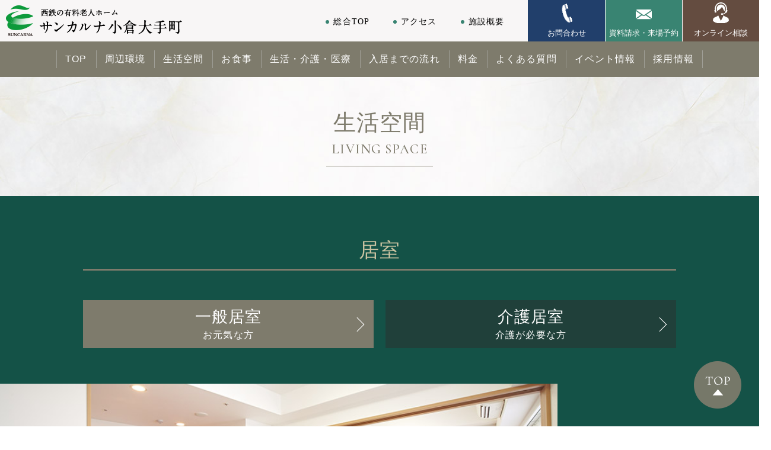

--- FILE ---
content_type: text/html
request_url: http://suncarna.com/kokura_otemachi/room.html
body_size: 7969
content:
<!doctype html>
<html>

<head>
<!-- Google Tag Manager WEBプロモ 20230301NAG-->
<script>(function(w,d,s,l,i){w[l]=w[l]||[];w[l].push({'gtm.start':
new Date().getTime(),event:'gtm.js'});var f=d.getElementsByTagName(s)[0],
j=d.createElement(s),dl=l!='dataLayer'?'&l='+l:'';j.async=true;j.src=
'https://www.googletagmanager.com/gtm.js?id='+i+dl;f.parentNode.insertBefore(j,f);
})(window,document,'script','dataLayer','GTM-NQDF7DV');</script>
<!-- End Google Tag Manager -->
<!-- Google Tag Manager 小倉大手町 20230301NAG-->
<script>(function(w,d,s,l,i){w[l]=w[l]||[];w[l].push({'gtm.start':
new Date().getTime(),event:'gtm.js'});var f=d.getElementsByTagName(s)[0],
j=d.createElement(s),dl=l!='dataLayer'?'&l='+l:'';j.async=true;j.src=
'https://www.googletagmanager.com/gtm.js?id='+i+dl;f.parentNode.insertBefore(j,f);
})(window,document,'script','dataLayer','GTM-537VG5K');</script>
<!-- End Google Tag Manager -->
    <meta charset="utf-8">
    <meta http-equiv="X-UA-Compatible" content="IE=edge">
    <!--<meta name="viewport" content="width=device-width, maximum-scale=1.0, user-scalable=no">-->
    <script>
        // スマホとタブレットでviewportを切替え
        if (navigator.userAgent.indexOf('iPhone') > 0 || navigator.userAgent.indexOf('iPod') > 0 || (navigator.userAgent.indexOf('Android') > 0 && navigator.userAgent.indexOf('Mobile') > 0)) {
            document.write('<meta name="viewport" content="width=device-width, initial-scale=1">');
        } else {
            document.write('<meta name="viewport" content="width=1250">');
        }
    </script>

    <meta name="format-detection" content="telephone=no">
  <title>一般居室｜サンカルナ小倉大手町｜西鉄の有料老人ホーム｜西日本鉄道</title>
<meta name="keywords" content="福岡県,福岡,北九州,北九州市,小倉北区,大手町,老人ホーム,有料老人ホーム,シニアマンション,シニア,介護" />
<meta name="description" content="北九州市小倉北区の有料老人ホーム｜福岡の有料老人ホーム「サンカルナ小倉大手町」は、選びやすい価格で、安心と快適の新シニアライフをご提案する、西鉄の有料老人ホームです。" />
	<link rel="preconnect" href="https://fonts.googleapis.com">
    <link rel="preconnect" href="https://fonts.gstatic.com" crossorigin>
    <link href="https://fonts.googleapis.com/css2?family=Cormorant:wght@500&display=swap" rel="stylesheet">
    <link rel="shortcut icon" href="./favicon.ico" />
    <link rel="stylesheet" href="css/normalize.css" />
    <link rel="stylesheet" href="css/styles.css">
    <script src="js/jquery.js"></script>
    <link rel="stylesheet" href="js/swiper/swiper-bundle.min.css">
    <script src="js/swiper/swiper-bundle.min.js"></script>
</head>

<body>
<!-- Google Tag Manager (noscript) WEBプロモ 20230301NAG-->
<noscript><iframe src="https://www.googletagmanager.com/ns.html?id=GTM-NQDF7DV"
height="0" width="0" style="display:none;visibility:hidden"></iframe></noscript>
<!-- End Google Tag Manager (noscript) -->
<!-- Google Tag Manager (noscript) 小倉大手町 20230301NAG-->
<noscript><iframe src="https://www.googletagmanager.com/ns.html?id=GTM-537VG5K"
height="0" width="0" style="display:none;visibility:hidden"></iframe></noscript>
<!-- End Google Tag Manager (noscript) -->
    <div id="top"></div>
    <header>
      <div class="header">
        <div class="header__logoarea">
          <h1><a href="index.html"><img src="images/logo_kokura_otemachi.png" alt="西鉄の有料老人ホーム サンカルナ小倉大手町"></a></h1>
        </div>
       <div class="header__btnarea">
        <ul class="header__btnarea-navi">
          <li><a href="../index.html">総合TOP</a></li>
          <li><a href="index.html#top_access">アクセス</a></li>
          <li><a href="outline.html">施設概要</a></li>
        </ul>
								
          <ul class="header__infoarea-btn">
            <li data-btn="tel"><a href=""
                onclick="window.open('../tel.html', '', 'width=1000,height=800,scrollbars=yes'); return false;"
                target="_blank"><img src="images/icon_tel.svg" alt="電話のアイコン"><span>お問合わせ</span></a>
            </li>
          <li data-btn="mail"><a href="https://www.suncarna.com/transfer_form/kokura_otemachi.html" target="_blank"><img
                src="images/icon_mail.svg" alt="メールのアイコン"><span>資料請求・来場予約</span></a>
          </li>
          
            <li data-btn="online"><a href="online/" target="_blank"><img src="images/icon_man.svg"
                  alt="コールセンターのアイコン"><span>オンライン相談</span></a></li>
          </ul>
        </div>
      </div>
      <a class="menu"><span class="menu_line menu_line-top"></span> <span class="menu_line menu_line-center"></span> <span
          class="menu_line menu_line-bottom"></span></a>
    </header>
    <div id="wrapper">
        <nav class="g_nav">
          <ul>
            <li><a href="index.html">TOP</a></li>
            <li><a href="location.html">周辺環境</a></li>
            <li><a class="js-megaMenu">生活空間</a>
              <ul class="g_nav-child">
                <li><a href="floor.html">共用部</a></li>
                <li><a href="room.html">居住</a></li>
                <li><a href="room03.html">安心設計</a></li>
                <li><a href="plan.html">間取一覧</a></li>
              </ul>
            </li>
            <li><a href="meal.html">お食事</a></li>
            <li><a class="js-megaMenu">生活・介護・医療</a>
              <ul class="g_nav-child">
                <li><a href="support_system.html">生活・介護・医療支援体制</a></li>
                <li><a href="life_support.html">生活支援サービス</a></li>
                <li><a href="nursing_care.html">介護サービス</a></li>
              </ul>
            </li>
           <li><a href="flow.html">入居までの流れ</a></li>
            <li><a class="js-megaMenu">料金</a>
              <ul class="g_nav-child">
                <li><a href="price.html">入居時～入居後</a></li>
                <li><a href="price02.html">料金プラン</a></li>
              </ul>
            </li>
												<li><a href="faq.html">よくある質問</a></li>
            <li><a href="index.html#event">イベント情報</a></li>
            <li><a href="https://www.suncarna.com/recruit/" target="_blank">採用情報</a></li>
          </ul>
          <ul class="g_nav-navi">
            <li><a href="../index.html">総合TOP</a></li>
            <li><a href="index.html#top_access">アクセス</a></li>
            <li><a href="outline.html">施設概要</a></li>
          </ul>
        </nav>

        <div class="ttl02">
            <h2>生活空間<span>LIVING SPACE</span></h2>
        </div>

        <section class="room__contents sub__padding-s">
            <div class="wrapper_s">
                <h3 class="ttl03-03">居室</h3>
                <ul class="sub__pagelink01">
                    <li class="current"><a href="room.html">一般居室<span>お元気な方</span></a></li>
                    <li><a href="room02.html">介護居室<span>介護が必要な方</span></a></li>
                </ul>
            </div>

            <div class="room__contents-lead">
                <div data-img>
                    <img src="images/room/room_img01.jpg" alt="一般居室の写真">
                </div>
                <div data-txt>
                    <h3>一般居室<span>お元気な方</span></h3>
                </div>
            </div>

            <div class="room__lead wrapper_l">
                <div data-txt>
                    <h3>住みやすさを追求。<br>
                        細部にまでこだわった快適な居住空間。</h3>
                    <p>木をふんだんに使ったぬくもりのある居室。段差を極力無くしたバリアフリー設計で、車イスでも生活できるよう、十分な広さを確保しています。またキッチンやバス、トイレなど生活に深く関わるゾーンにはシニアに配慮した設備を十分に。<br>さらに万が一に備えた緊急コールや、毎日を見守る生活リズムセンサー、災害時の館内放送設備など、安心な生活を支える基本が整っています。</p>
                </div>
                <div data-img>
                    <img src="images/room/room_img02.jpg" alt="入居者イメージの写真">
                </div>
            </div>

            <div class="wrapper_s">
                <div class="sub__col3" data-line="true">
                    <div>
                        <figure>
                            <img src="images/room/room_img03.jpg" alt="緊急コールの写真">
                            <figcaption>緊急コール</figcaption>
                        </figure>
                        <p>ベッドサイド、トイレ、バスルームの3ヵ所に設置しています。万が一、居室で気分が悪くなった場合にボタンを押せば、常駐するスタッフに通報できます。</p>
                    </div>
                    <div>
                        <figure>
                            <img src="images/room/room_img04.jpg" alt="生活リズムセンサーの写真">
                            <figcaption>生活リズムセンサー</figcaption>
                        </figure>
                        <p>天井には、一定時間以上、人の動きがない場合に作動する生活リズムセンサーを設置。作動すると、安否確認のためにスタッフがうかがいます。</p>
                    </div>
                    <div>
                        <figure>
                            <img src="images/room/room_img05.jpg" alt="バリアフリーの写真">
                            <figcaption>バリアフリー</figcaption>
                        </figure>
                        <p>玄関から居室は段差を無くしたバリアフリー設計となっています。廊下や浴室などにも十分な広さを確保。車イスでも安心して快適に生活できます。</p>
                    </div>
                    <div>
                        <figure>
                            <img src="images/room/room_img06.jpg" alt="玄関ベンチの写真">
                            <figcaption>玄関ベンチ</figcaption>
                        </figure>
                        <p>車イスでも出入りがしやすい広さ。玄関の内と外には、靴の着脱や荷物台としても便利なベンチを設置しています。</p>
                    </div>
                    <div>
                        <figure>
                            <img src="images/room/room_img07.jpg" alt="キッチンの写真">
                            <figcaption>キッチン</figcaption>
                        </figure>
                        <p>IHクッキングヒーターと、シングルレバー水栓のついたシンクを設置。車イスによる使用にも対応できます。※形状はタイプにより異なります。</p>
                    </div>
                    <div>
                        <figure>
                            <img src="images/room/room_img08.jpg" alt="洗面化粧台の写真">
                            <figcaption>洗面化粧台</figcaption>
                        </figure>
                        <p>洗面化粧台は、下部を押し込むと車イスでも使いやすくなる設計になっています。</p>
                    </div>
                    <div>
                        <figure>
                            <img src="images/room/room_img09.jpg" alt="浴室の写真">
                            <figcaption>浴室</figcaption>
                        </figure>
                        <p>浴室の壁や浴槽につかまりやすい手すりを設置。浴槽の出入りなどに身体を支えられて安心です。</p>
                    </div>
                    <div>
                        <figure>
                            <img src="images/room/room_img10.jpg" alt="トイレの写真">
                            <figcaption>トイレ</figcaption>
                        </figure>
                        <p>清潔で使いやすいトイレには、手すりを設置。便器に腰かけたり、立ち上がるときに支えになります。</p>
                    </div>
                    <div>
                        <figure>
                            <img src="images/room/room_img11.jpg" alt="クローゼットの写真">
                            <figcaption>クローゼット</figcaption>
                        </figure>
                        <p>クローゼットタイプの収納には、丈の長い洋服や、季節のもの、布団なども収まります。</p>
                    </div>
			

                </div>
                <ul class="asta01">
                    <li>写真はモデルルームを撮影したものであり、家具・家電・備品等は含まれておりません。</li>
                </ul>
            </div>
        </section>

        <section class="room__facility">
            <div class="wrapper_s">
                <h3>設備</h3>
                <p data-txt>万が一に備えた見守り、<br>
                    誰もが使いやすい設備で居室での時間をより快適に。</p>

                <div class="sub__col3" data-line="false">
                    <div>
                        <figure>
                            <img src="images/room/room_img12.jpg" alt="リバーシブルキーの写真">
                            <figcaption>リバーシブルキー</figcaption>
                        </figure>
                        <p>玄関の鍵には使いやすいリバーシブルキーを採用しています。表裏、どちらの向きでも鍵穴に差し込めば、施錠、解錠をすることができます。</p>
                    </div>
                    <div>
                        <figure>
                            <img src="images/room/room_img13.jpg" alt="プッシュ式ドアハンドルの写真">
                            <figcaption>プッシュ式ドアハンドル</figcaption>
                        </figure>
                        <p>玄関扉のハンドルは、軽く押したり引いたりするだけで、楽に開閉できる構造。使いやすいだけでなく、シンプルなデザインも好評です。</p>
                    </div>
                    <div>
                        <figure>
                            <img src="images/room/room_img14.jpg" alt="下足入れの写真">
                            <figcaption>下足入れ</figcaption>
                        </figure>
                        <p>玄関には、靴を収納するのはもちろん、吊り戸や傘立てが付いている使い勝手が良い下足入れを設置しています。</p>
                    </div>
                    <div>
                        <figure>
                            <img src="images/room/room_img15.jpg" alt="人感センサー付きスイッチの写真">
                            <figcaption>人感センサー付きスイッチ</figcaption>
                        </figure>
                        <p>玄関には、人感センサー付きスイッチを設置。人の動きを感知して自動的に明かりが灯るので、荷物を両手に抱えている時などに便利です。</p>
                    </div>
                    <div>
                        <figure>
                            <img src="images/room/room_img16.jpg" alt="24時間換気システムの写真">
                            <figcaption>24時間換気システム</figcaption>
                        </figure>
                        <p>真夏や真冬、梅雨の時期など部屋を閉め切りがちな時でも、24時間、空気を自動で入れ換えてくれるシステム。部屋の空気が常に循環します。</p>
                    </div>
                    <div>
                        <figure>
                            <img src="images/room/room_img17.jpg" alt="複層ガラスの写真">
                            <figcaption>複層ガラス</figcaption>
                        </figure>
                        <p>2枚のガラスの間にある空気層が、冷・暖房負荷とガラス面の結露を軽減します。</p>
                    </div>
                    <div>
                        <figure>
                            <img src="images/room/room_img18.jpg" alt="IHクッキングヒーターの写真">
                            <figcaption>IHクッキングヒーター</figcaption>
                        </figure>
                        <p>炎が出ず調理も安心。お手入れも簡単なIHクッキングヒーター（電磁調理器）を完備。料理をしてもお部屋の空気が汚れにくいのが魅力です。※形状はタイプにより異なります。</p>
                    </div>
                    <div>
                        <figure>
                            <img src="images/room/room_img19.jpg" alt="洗面化粧台収納の写真">
                            <figcaption>洗面化粧台収納</figcaption>
                        </figure>
                        <p>顔全体が見やすい大きな鏡が付いた洗面化粧台には、洗面所に置いておきたい小物などをすっきりと収納できるスペースが備わっています。</p>
                    </div>
                    <div>
                        <figure>
                            <img src="images/room/room_img20.jpg" alt="浴室速乾性床の写真">
                            <figcaption>浴室速乾性床</figcaption>
                        </figure>
                        <p>浴室の床には、水はけが良く、速乾性のある床を採用。タイルと比べて温度が下がりにくいので、冬場の入浴も快適。滑りにくいので安心です。</p>
                    </div>
					
                    <div>
                        <figure>
                            <img src="images/room/room_img21.jpg" alt="液晶インターホンの写真">
                            <figcaption>液晶インターホン</figcaption>
                        </figure>
                        <p>居室玄関前だけでなく、フロントスタッフとも会話ができるインターホンです。また火災などの非常時には情報を液晶画面でお知らせします。</p>
                    </div>					
                    <div>
                        <figure>
                            <img src="images/room/room_img22.jpg" alt="ワイドスイッチパネルの写真">
                            <figcaption>ワイドスイッチパネル</figcaption>
                        </figure>
                        <p>各部屋をはじめ、廊下、トイレなどの照明器具には、手のひらで軽く押すだけで点灯、消灯ができる操作性に優れたスイッチを採用しています。</p>
                    </div>					

				
                    <div>
                        <figure>
                            <img src="images/room/room_img23.jpg" alt="耐久性フローリングの写真">
                            <figcaption>耐久性フローリング</figcaption>
                        </figure>
                        <p>居室のフローリング（床）には、耐久性に優れた素材を使用しています。車イスで移動をしても、車輪の傷などがつきにくくなっています。</p>
                    </div>				
                    <div>
                        <figure>
                            <img src="images/room/room_img24.jpg" alt="シングルレバー水栓の写真">
                            <figcaption>シングルレバー水栓</figcaption>
                        </figure>
                        <p>レバーを上下に動かすだけで、水を出したり止めたり。また水や温水の切り替えの際にはレバーを左右に動かすだけ。少しの力で操作できます。</p>
                    </div>	
                    <div>
                        <figure>
                            <img src="images/room/room_img25.jpg" alt="浴室換気乾燥暖房機能の写真">
                            <figcaption>浴室換気乾燥暖房機能</figcaption>
                        </figure>
                        <p>居室と温度差が発生しやすい冬の入浴時にも安心な暖房付き。乾燥機能で洗濯物を乾かすこともできます。</p>
                    </div>					
                    <div>
                        <figure>
                            <img src="images/room/room_img26.jpg" alt="温水洗浄便座の写真">
                            <figcaption>温水洗浄便座</figcaption>
                        </figure>
                        <p>トイレには、おしり洗浄や暖房便座機能がついた温水洗浄便座（ウォシュレット）を設置。また空間は車イスでも利用できるよう、使いやすく設計されています。</p>
                    </div>	
                    <div>
                        <figure>
                            <img src="images/room/room_img27.jpg" alt="火災感知器の写真">
                            <figcaption>火災感知器</figcaption>
                        </figure>
                        <p>全住戸内と共用施設の天井には、火災感知器を設置しています。万が一、火災が発生した時には、ご入居者とスタッフに警報でお知らせします。</p>
                    </div>	
					<div>
                        <figure>
                            <img src="images/room/room_img28.jpg" alt="スプリンクラーの写真">
                            <figcaption>スプリンクラー</figcaption>
                        </figure>
                        <p>全住戸内と共用施設の天井には、スプリンクラーを設置しています。万が一、火災が発生したときには自動的に散水。初期消火を行います。</p>
                    </div>				
				
				
					
                    <div>
                        <figure>
                            <img src="images/room/room_img29.jpg" alt="スピーカーの写真">
                            <figcaption>非常用放送</figcaption>
                        </figure>
                        <p>火災や地震などが起こった場合には、全住戸内と共用施設に設置のスピーカーより一斉放送で通報。避難・誘導の指示を速やかに行います。</p>
                    </div>				
				</div>
                <ul class="asta01">
                    <li>写真はモデルルームを撮影したものであり、家具・家電・備品等は含まれておりません。</li>
                </ul>				
				
				
				
				
				
				
            </div>
        </section>
    </div>


    <section class="footer02">
        <div class="wrapper_s">
      <h2><a href="index.html"><img src="images/logo_kokura_otemachi.jpg" alt="西鉄の有料老人ホームサンカルナ小倉大手町"></a></h2>
      <div class="footer02__info">
        <div>
          <ul data-freedial>
            <li><a href="tel:0120688211">
                <p data-freedial-tel>0120-688-211</p>
                    <p data-freedial-time>営業時間 10:00~17:00【予約制】</p>
                  </a>
                </li>
              </ul>
              <ul data-btn>
                <li><a href="outline.html">施設概要</a></li>
              </ul>
            </div>
            <div>
              <ul>
            <li data-contact><a href="https://www.suncarna.com/transfer_form/kokura_otemachi.html" target="_blank"><span>資料請求・来場予約はこちら</span></a></li>
            <li data-reserved><a href="online/index.html" target="_blank"><span>オンライン相談はこちら</span></a></li>
              </ul>
            </div>
          </div>
          <h3 id="top_access">アクセス</h3>
      <div class="footer02__map">
       <iframe src="https://www.google.com/maps/embed?pb=!1m18!1m12!1m3!1d3312.499624817575!2d130.86449171521045!3d33.876784180654084!2m3!1f0!2f0!3f0!3m2!1i1024!2i768!4f13.1!3m3!1m2!1s0x3543c759cb490c2d%3A0x235bd867c949f991!2z44CSODAzLTA4MTQg56aP5bKh55yM5YyX5Lmd5bee5biC5bCP5YCJ5YyX5Yy65aSn5omL55S677yR77yS4oiS77yWIOOCteODs-OCq-ODq-ODiuWwj-WAieWkp-aJi-eUug!5e0!3m2!1sja!2sjp!4v1669713314370!5m2!1sja!2sjp" width="100%" height="400" style="border:0;" allowfullscreen="" loading="lazy" referrerpolicy="no-referrer-when-downgrade"></iframe>
        <div class="footer02__map-txt">
          <div>
            <dl>
              <dt>住所</dt>
              <dd>福岡県北九州市小倉北区大手町12-6</dd>
            </dl>
            <dl>
              <dt>交通</dt>
              <dd>西鉄バス「大手町西」バス停：徒歩約3分、<br>西鉄バス「原町一丁目」バス停：徒歩約3分、<br>JR「南小倉」駅より：徒歩約10分</dd>
            </dl>
          </div>
          <p data-btn><a href="map.html"
              onclick="window.open('map.html', '', 'width=1100,height=800,scrollbars=yes'); return false;"
              target="_blank">現地案内図</a></p>
        </div>
      </div>
        </div>
      </section>
    
      <section class="footer01">
        <p id="gototop"><a href="#top"><img src="images/gototop.png" alt="ページのTOPへ"></a></p>
    
        <div class=" wrapper_s">
          <ul class="footer01__btn">
            <li><a href="../index.html">総合TOP</a></li>
            <li><a href="" onclick="window.open('../tel.html', '', 'width=1000,height=800,scrollbars=yes'); return false;"
                target="_blank">施設一覧</a></li>
            <li><a href="https://www.nishitetsu.jp/nnr/policy/">プライバシーポリシー</a></li>
            <li><a href="../sitepolicy.html">サイトポリシー・ご利用環境</a></li>
          </ul>
          <div class="footer01__contents">
            <div>
              <ul class="footer01__contents-btn02">
                <li><a href="https://www.nishitetsu.co.jp/" target="_blank">西日本鉄道株式会社</a></li>
                <li><a href="https://nishitetsu-care.co.jp/" target="_blank">西鉄ケアサービス株式会社</a></li>
                <li><a href="https://www.nishitetsu.jp/" target="_blank">西鉄グループ</a></li>
              </ul>
            </div>
          </div>
        </div>
      </section>
    
      <footer>
        <div class="wrapper">
          <ul class="footer__logo">
            <li><span>【事業主体】</span><a href="https://www.nishitetsu.co.jp/" target="_blank"><img
                  src="images/logo_nishitetsu_footer.png" alt="西日本鉄道株式会社"></a></li>
            <li><span>【運営主体】</span><a href="https://nishitetsu-care.co.jp/" target="_blank"><img
                  src="images/logo_care_footer.png" alt="西鉄ケアサービス"></a></li>
          </ul>
          <p class="footer__copy">Copyright © Nishi-Nippon Railroad Co., Ltd.</p>
        </div>
      </footer>

    <script src="js/jquery.inview.js" type="text/javascript"></script>
    <script src="js/custom.js" type="text/javascript"></script>
</body>

</html>

--- FILE ---
content_type: text/css
request_url: http://suncarna.com/kokura_otemachi/css/styles.css
body_size: 181
content:
@import url("common.css");/* 共通パーツ */
@import url("../../css/parts.css"); /* 共通パーツ */
@import url("header.css");
@import url("footer.css");
@import url("custom.css");
@import url("sub.css");

.mySwiper03 .swiper-pagination-bullet {
    background: #fff;
}

--- FILE ---
content_type: text/css
request_url: http://suncarna.com/kokura_otemachi/css/common.css
body_size: 1027
content:
@charset "UTF-8";

* {
  margin: 0;
  padding: 0;
  -o-box-sizing: border-box;
  -ms-box-sizing: border-box;
  box-sizing: border-box;
  -webkit-text-size-adjust: 100%;
  -webkit-font-smoothing: antialiased;
}

html {
  /*font-size: 62.5%;*/
  font-size: 70%;
  overflow: auto;
}

body {
  line-height: 1.8;
  font-size: 1.6rem;
  color: #000;
  font-family: "游明朝体", "Yu Mincho", YuMincho, "ヒラギノ明朝 Pro", "Hiragino Mincho Pro", "MS P明朝", "MS PMincho", serif;
  font-feature-settings: "palt";
  letter-spacing: 0.1rem;
}


body:not(.telpage) {
  min-width: 1100px;
}

@media screen and (max-width: 768px) {
  body:not(.telpage) {
    min-width: inherit;
  }
}

::-moz-selection {
  color: #fff;
  background-color: #a4a08b;
}

::selection {
  color: #fff;
  background-color: #a4a08b;
}

a {
  color: #7e7b6c;
  transition: 0.2s;
}

a:hover {
  text-decoration: none;
}

img {
  border: 0;
  vertical-align: bottom;
}

@media screen and (max-width: 768px) {
  body {
    font-size: 3.3333333333vw;
    line-height: 1.6;
  }

  img {
    max-width: 100%;
    height: auto;
  }
}

/* 分岐
-----------------------------------------------------------*/
[data-device=sp] {
  display: none;
}

@media screen and (max-width: 768px) {
  [data-device=pc] {
    display: none;
  }

  [data-device=sp] {
    display: block;
  }
}

/*　ページ内リンクずれ解消 【.ancher】
---------------------------------------------------------- */
.ancher:before {
  content: "";
  display: block;
  height: 75px;
  margin-top: -75px;
  visibility: hidden;
}

@media screen and (max-width: 768px) {
  .ancher:before {
    content: "";
    display: block;
    height: 60px;
    margin-top: -60px;
    visibility: hidden;
  }
}

/*　tableの横スクロール 【.scroll】
---------------------------------------------------------- */
.scroll-txt {
  display: none;
}

@media screen and (max-width: 768px) {
  .scroll table {
    overflow: auto;
    white-space: nowrap;
  }

  .scroll {
    overflow-x: auto;
  }

  .scroll::-webkit-scrollbar {
    height: 5px;
  }

  .scroll::-webkit-scrollbar-track {
    background: #F1F1F1;
  }

  .scroll::-webkit-scrollbar-thumb {
    background: #BCBCBC;
  }

  .scroll-txt {
    display: block;
    background: #213f6b;
    border-radius: 50px;
    color: #fff;
    padding: 1px 20px;
    margin: 0 40px 10px;
    text-align: center;
  }
}

/*# sourceMappingURL=common.css.map */


--- FILE ---
content_type: text/css
request_url: http://suncarna.com/css/parts.css
body_size: 11267
content:
@charset "UTF-8";
/* 202309追加 */
.location__contents-txt {
  padding-top: 30px;
}

@media screen and (max-width: 768px) {
  .location__contents-txt {
    padding-top: 0px;
  }
}
/* //202309追加 */

.gothic{
  font-family: "游ゴシック体", YuGothic, "游ゴシック", "Yu Gothic", sans-serif;
  font-feature-settings: "palt";
  /*iosのバグは【font-feature-settings: "pkna"】で対応*/
  letter-spacing: 0.1rem;
}


[data-font="10"] {
  font-size: 1rem !important;
}

@media screen and (max-width: 768px) {
  [data-font="10"] {
    font-size: 2.5641025641vw !important;
  }
}

[data-font="12"] {
  font-size: 1.2rem !important;
}

@media screen and (max-width: 768px) {
  [data-font="12"] {
    font-size: 2.8205128205vw !important;
  }
}

[data-font="14"] {
  font-size: 1.4rem !important;
}

@media screen and (max-width: 768px) {
  [data-font="14"] {
    font-size: 3.0769230769vw !important;
  }
}

[data-font="18"] {
  font-size: 1.8rem !important;
}

@media screen and (max-width: 768px) {
  [data-font="18"] {
    font-size: 3.5897435897vw !important;
  }
}

[data-font="20"] {
  font-size: 2rem !important;
}

@media screen and (max-width: 768px) {
  [data-font="20"] {
    font-size: 3.8461538462vw !important;
  }
}

[data-font="24"] {
  font-size: 2.4rem !important;
}

@media screen and (max-width: 768px) {
  [data-font="24"] {
    font-size: 4.358974359vw !important;
  }
}

[data-font="26"] {
  font-size: 2.6rem !important;
}

@media screen and (max-width: 768px) {
  [data-font="26"] {
    font-size: 4.6153846154vw !important;
  }
}

[data-font="28"] {
  font-size: 2.8rem !important;
}

@media screen and (max-width: 768px) {
  [data-font="28"] {
    font-size: 4.8717948718vw !important;
  }
}

[data-font="30"] {
  font-size: 3rem !important;
}

@media screen and (max-width: 768px) {
  [data-font="30"] {
    font-size: 5.1282051282vw !important;
  }
}

[data-bg=pink] {
  background: #ffdcdc !important;
}

[data-bg=skyblue] {
  background: #dff1ff !important;
}

[data-bg=yellow] {
  background: #f9ecdc !important;
}

[data-bg=green] {
  background: #ddedeb !important;
}

[data-bg=white] {
  background: #fff !important;
}

[data-bg=orange] {
  background: #ffe5be !important;
}

[data-bg=red] {
  background: #cc0000 !important;
}

[data-bg=darkgreen] {
  background: #145247 !important;
}

[data-bg=darkorange] {
  background: #e9a741 !important;
}

[data-color=white] {
  color: #fff !important;
}

[data-color=brown] {
  color: #644c40 !important;
}

[data-color=light-brown] {
  color: #7e7b6c !important;
}

[data-color=orange] {
  color: #e09521 !important;
}

[data-color=red] {
  color: #cc0000 !important;
}

[data-color=black] {
  color: #000 !important;
}

[data-color=green] {
  color: #145247 !important;
}

[data-color=gold] {
  color: #cac3a2 !important;
}

[data-color=white] {
  color: #FFF !important;
}

[data-line=orange] {
  border-color: #e9a741 !important;
}

[data-line=green] {
  border-color: #398472 !important;
}

[data-align=left] {
  text-align: left !important;
}

[data-align=center] {
  text-align: center !important;
}

[data-align=right] {
  text-align: right !important;
}

[data-mt=mt00] {
  margin-top: 0px !important;
}

[data-mt=mt10] {
  margin-top: 10px !important;
}

@media screen and (max-width: 768px) {
  [data-mt=mt10] {
    margin-top: 1.2820512821vw !important;
  }
}

[data-mt=mt20] {
  margin-top: 20px !important;
}

@media screen and (max-width: 768px) {
  [data-mt=mt20] {
    margin-top: 2.5641025641vw !important;
  }
}

[data-mt=mt30] {
  margin-top: 30px !important;
}

@media screen and (max-width: 768px) {
  [data-mt=mt30] {
    margin-top: 3.8461538462vw !important;
  }
}

[data-mt=mt40] {
  margin-top: 40px !important;
}

@media screen and (max-width: 768px) {
  [data-mt=mt40] {
    margin-top: 5.1282051282vw !important;
  }
}

[data-mt=mt50] {
  margin-top: 50px !important;
}

@media screen and (max-width: 768px) {
  [data-mt=mt50] {
    margin-top: 6.4102564103vw !important;
  }
}

[data-mt=mt60] {
  margin-top: 60px !important;
}

@media screen and (max-width: 768px) {
  [data-mt=mt60] {
    margin-top: 7.6923076923vw !important;
  }
}

[data-mb=mb00] {
  margin-bottom: 0px !important;
}

[data-mb=mb10] {
  margin-bottom: 10px !important;
}

@media screen and (max-width: 768px) {
  [data-mb=mb10] {
    margin-bottom: 1.2820512821vw !important;
  }
}

[data-mb=mb20] {
  margin-bottom: 20px !important;
}

@media screen and (max-width: 768px) {
  [data-mb=mb20] {
    margin-bottom: 2.5641025641vw !important;
  }
}

[data-mb=mb30] {
  margin-bottom: 30px !important;
}

@media screen and (max-width: 768px) {
  [data-mb=mb30] {
    margin-bottom: 3.8461538462vw !important;
  }
}

[data-mb=mb40] {
  margin-bottom: 40px !important;
}

@media screen and (max-width: 768px) {
  [data-mb=mb40] {
    margin-bottom: 5.1282051282vw !important;
  }
}

[data-mb=mb50] {
  margin-bottom: 50px !important;
}

@media screen and (max-width: 768px) {
  [data-mb=mb50] {
    margin-bottom: 6.4102564103vw !important;
  }
}

[data-mb=mb60] {
  margin-bottom: 60px !important;
}

@media screen and (max-width: 768px) {
  [data-mb=mb60] {
    margin-bottom: 7.6923076923vw !important;
  }
}

[data-img="100per"] {
  width: 100%;
}

[data-img="100per"] img {
  width: 100%;
}

[data-imgcaption] {
  position: relative;
  margin-bottom: 50px;
}

[data-imgcaption]::after {
  position: absolute;
  bottom: 0;
  right: 0;
  background: rgba(0, 0, 0, 0.5);
  color: #fff;
  font-size: 1.3rem;
  padding: 10px;
  line-height: 1;
  text-align: right;
  display: inline-block;
  content: attr(title);
}

@media screen and (max-width: 768px) {
  [data-imgcaption]::after {
    padding: 1.2820512821vw;
    font-size: 3.3333333333vw;
    line-height: 1.4;
  }
}

[data-lang=en] {
  font-family: "Cormorant", serif;
}

[font-weight=bold] {
  font-weight: bold;
}

.txtarea-15 {
  margin-bottom: 15px !important;
}

@media screen and (max-width: 768px) {
  .txtarea-15 {
    margin-bottom: 2.5641025641vw !important;
  }
}

.txtarea-20 {
  margin-bottom: 20px !important;
}

@media screen and (max-width: 768px) {
  .txtarea-20 {
    margin-bottom: 2.5641025641vw !important;
  }
}

.txtarea-30 {
  margin-bottom: 30px !important;
}

@media screen and (max-width: 768px) {
  .txtarea-30 {
    margin-bottom: 6.4102564103vw !important;
  }
}

.txtarea-60 {
  margin-bottom: 60px !important;
}

@media screen and (max-width: 768px) {
  .txtarea-60 {
    margin-bottom: 7.6923076923vw !important;
  }
}

.txtarea-90 {
  margin-bottom: 90px !important;
}

@media screen and (max-width: 768px) {
  .txtarea-90 {
    margin-bottom: 11.5384615385vw !important;
  }
}

.ttl02 {
  background: url(../images/parts/h2-bg.jpg) center 0 no-repeat;
  background-size: cover;
  padding: 55px 0 65px;
  display: flex;
  flex-direction: column;
}

@media screen and (max-width: 768px) {
  .ttl02 {
    padding: 6.4102564103vw 0 8.9743589744vw;
  }
}

.ttl02 h2 {
  width: 1000px;
  margin: 0 auto;
  text-align: center;
  font-size: 3.4rem;
  color: #7e7b6c;
  font-weight: normal;
  line-height: 1.3;
  position: relative;
}

@media screen and (max-width: 768px) {
  .ttl02 h2 {
    width: 100%;
    font-size: 5.641025641vw;
  }
}

.ttl02 h2 span {
  display: block;
  font-size: 2rem;
  font-family: "Cormorant", serif;
  margin-top: 5px;
}

@media screen and (max-width: 768px) {
  .ttl02 h2 span {
    font-size: 3.8461538462vw;
  }
}

.ttl02 h2::after {
  display: inline-block;
  content: "";
  width: 180px;
  height: 1px;
  background: #7e7b6c;
  position: absolute;
  bottom: -15px;
  left: 50%;
  transform: translateX(-50%);
}

@media screen and (max-width: 768px) {
  .ttl02 h2::after {
    height: 0.5px;
    bottom: -2.5641025641vw;
  }
}

.ttl03 {
  font-size: 2.4rem;
  border-left: 2px solid #388370;
  padding-left: 15px;
  margin-bottom: 40px;
}

@media screen and (max-width: 768px) {
  .ttl03 {
    font-size: 4.358974359vw;
    margin-bottom: 6.4102564103vw;
  }
}

.ttl03_orenge {
  font-size: 2.4rem;
  border-left: 2px solid #e09521;
  padding-left: 15px;
  margin-bottom: 40px;
}

@media screen and (max-width: 768px) {
  .ttl03_orenge {
    font-size: 4.358974359vw;
    margin-bottom: 6.4102564103vw;
  }
}


.ttl03[data-line] {
  position: relative;
}

.ttl03[data-line]::after {
  display: inline-block;
  content: "";
  width: 100%;
  height: 1px;
  background: #dfdfdf;
  position: absolute;
  bottom: -14px;
  left: 0;
}

@media screen and (max-width: 768px) {
  .ttl03[data-line]::after {
    bottom: -10px;
  }
}



.ttl03-02 {
  text-align: center;
  font-size: 3.4rem;
  border-bottom: 3px solid #bcbcbc;
  font-weight: normal;
  line-height: 1.3;
  margin-bottom: 50px;
  padding-bottom: 10px;
}

@media screen and (max-width: 768px) {
  .ttl03-02 {
    font-size: 4.358974359vw;
    margin-bottom: 6.4102564103vw;
    padding-bottom: 1.2820512821vw;
    border-bottom: 2px solid #bcbcbc;
  }
}

.ttl03-02 span {
  font-size: 2rem;
  color: #398472;
  display: block;
  font-family: "Cormorant", serif;
  line-height: 1;
  padding-bottom: 5px;
}

@media screen and (max-width: 768px) {
  .ttl03-02 span {
    font-size: 3.8461538462vw;
    margin-bottom: 0.641025641vw;
  }
}

.ttl03-03 {
  text-align: center;
  color: #cac3a2;
  font-size: 3rem;
  padding-bottom: 10px;
  border-bottom: 3px solid #7e7b6c;
  margin-bottom: 50px;
  line-height: 1.3;
  font-weight: normal;
}

@media screen and (max-width: 768px) {
  .ttl03-03 {
    font-size: 5.1282051282vw;
    border-width: 1px;
    padding-bottom: 1.2820512821vw;
    margin-bottom: 6.4102564103vw;
  }
}

.ttl03-07 {
  text-align: center;
  color: #7e7b6c;
  font-size: 2.8rem;
  border-bottom: 3px solid #bcbcbc;
  padding-bottom: 25px;
  margin-bottom: 50px;
  line-height: 1.3;
  font-weight: normal;
}

@media screen and (max-width: 768px) {
  .ttl03-07 {
    font-size: 4.8717948718vw;
    border-width: 2px;
    margin-bottom: 5.1282051282vw;
    padding-bottom: 1.2820512821vw;
  }

  .ttl03-07 img {
    height: 10.2564102564vw;
  }
}

.ttl03-04 {
  font-size: 2.4rem;
  line-height: 1.3;
  color: #7e7b6c;
  margin-bottom: 50px;
  padding: 0 0 10px 10px;
  border-bottom: 3px solid #bcbcbc;
  font-weight: normal;
}

@media screen and (max-width: 768px) {
  .ttl03-04 {
    font-size: 4.358974359vw;
    border-width: 2px;
    margin-bottom: 5.1282051282vw;
    padding-bottom: 1.2820512821vw;
  }
}

.ttl03-05 {
  font-size: 2.4rem;
  line-height: 1.3;
  border-top: 1px solid #bcbcbc;
  border-bottom: 1px solid #bcbcbc;
  padding: 25px 15px 20px;
  margin-bottom: 50px;
  text-align: center;
  font-weight: normal;
}

@media screen and (max-width: 768px) {
  .ttl03-05 {
    font-size: 4.358974359vw;
    padding: 3.2051282051vw;
    margin-bottom: 5.1282051282vw;
  }
}

.ttl03-05 span {
  display: block;
  font-size: 1.8rem;
  margin: 10px 0 5px;
}

@media screen and (max-width: 768px) {
  .ttl03-05 span {
    font-size: 3.5897435897vw;
    margin: 1.2820512821vw 0 0;
  }
}

.ttl03-06 {
  font-size: 2.4rem;
  line-height: 1.3;
  border-bottom: 1px solid #bcbcbc;
  padding-bottom: 10px;
  text-align: center;
  margin-bottom: 50px;
  font-weight: normal;
}

@media screen and (max-width: 768px) {
  .ttl03-06 {
    font-size: 4.358974359vw;
    padding-bottom: 1.2820512821vw;
    margin-bottom: 6.4102564103vw;
  }
}

.ttl04 {
  color: #388370;
  font-size: 2.4rem;
  border-bottom: 1px solid #bcbcbc;
  padding-bottom: 10px;
  line-height: 1.3;
  margin-bottom: 20px;
}

@media screen and (max-width: 768px) {
  .ttl04 {
    font-size: 4.358974359vw;
    padding-bottom: 2.5641025641vw;
    margin-bottom: 6.4102564103vw;
  }
}

.ttl04 span.num {
  display: inline-block;
  font-size: 2rem;
  color: #fff;
  background: #398472;
  border-radius: 50%;
  width: 35px;
  height: 35px;
  text-align: center;
  line-height: 35px;
  margin: 0 15px 0 5px;
}

@media screen and (max-width: 768px) {
  .ttl04 span.num {
    font-size: 3.8461538462vw;
    width: 6.4102564103vw;
    height: 6.4102564103vw;
    line-height: 6.4102564103vw;
    margin: 0 2.5641025641vw 0 0;
  }
}

.ttl04-02 {
  color: #219346;
  font-size: 2.4rem;
  line-height: 1.3;
  margin-bottom: 30px;
  font-weight: bold;
}

@media screen and (max-width: 768px) {
  .ttl04-02 {
    font-size: 4.358974359vw;
    margin-bottom: 6.4102564103vw;
  }
}

.ttl04-02 span.num {
  display: inline-block;
  font-size: 2rem;
  color: #fff;
  background: #b2a691;
  line-height: 1.1;
  padding: 6px 13px 6px 8px;
  margin: 0 15px 0 0;
}

@media screen and (max-width: 768px) {
  .ttl04-02 span.num {
    font-size: 3.8461538462vw;
    padding: 1.2820512821vw 1.9230769231vw;
    margin-right: 1.9230769231vw;
  }
}

.ttl04-03 {
  background: #398472;
  font-size: 2rem;
  line-height: 1.3;
  margin-bottom: 30px;
  font-weight: normal;
  color: #fff;
  text-align: center;
  padding: 13px;
}

@media screen and (max-width: 768px) {
  .ttl04-03 {
    font-size: 3.8461538462vw;
    margin-bottom: 3.8461538462vw;
    padding: 3.2051282051vw;
  }
}

.ttl04-03[data-gray] {
  font-size: 2.4rem;
  background: #e8e8e8;
  color: #000;
}

@media screen and (max-width: 768px) {
  .ttl04-03[data-gray] {
    font-size: 3.8461538462vw;
  }
}

.ttl04-03[data-darkgray] {
  background: #9a9a9a;
}

.ttl04-04 {
  color: #398472;
  font-size: 1.8rem;
  line-height: 1.3;
  margin-bottom: 20px;
  font-weight: bold;
}

@media screen and (max-width: 768px) {
  .ttl04-04 {
    font-size: 3.5897435897vw;
    margin-bottom: 2.5641025641vw;
  }
}

/* リスト */
.asta01 li {
  list-style: none;
  text-align: left;
  padding-left: 2rem;
  text-indent: -1rem;
  font-size: 1.2rem;
}

@media screen and (max-width: 768px) {
  .asta01 li {
    font-size: 3.0769230769vw;
    margin-bottom: 2.5641025641vw;
    line-height: 1.7692307692em;
  }
}

.asta01 li::before {
  display: inline-block;
  content: "※";
  margin-right: 5px;
}

p.asta01 {
  list-style: none;
  text-align: left;
  padding-left: 2rem;
  text-indent: -1rem;
  font-size: 1.2rem;
}

@media screen and (max-width: 768px) {
  p.asta01 {
    font-size: 2.8205128205vw;
    margin-bottom: 2.5641025641vw;
    line-height: 1.7692307692em;
  }
}

p.asta01::before {
  display: inline-block;
  content: "※";
  margin-right: 5px;
}

.list01 {
  margin-bottom: 50px;
}

@media screen and (max-width: 768px) {
  .list01 {
    margin-bottom: 6.4102564103vw;
  }
}

.list01 li {
  list-style: none;
  position: relative;
  padding-left: 30px;
}

@media screen and (max-width: 768px) {
  .list01 li {
    margin-bottom: 2.5641025641vw;
    padding-left: 23px;
    line-height: 1.7692307692em;
  }
}

.list01 li:not(:last-child) {
  margin-bottom: 5px;
}

@media screen and (max-width: 768px) {
  .list01 li:not(:last-child) {
    margin-bottom: 2.5641025641vw;
  }
}

.list01 li::before {
  display: inline-block;
  content: "";
  background: #398472;
  width: 14px;
  height: 14px;
  position: absolute;
  left: 0;
  top: 6px;
}

@media screen and (max-width: 768px) {
  .list01 li::before {
    width: 1.7948717949vw;
    height: 1.7948717949vw;
    top: 1.2820512821vw;
    left: 3px;
  }
}

.list01 li a {
  color: #000;
}

.list01_orenge {
  margin-bottom: 50px;
}

@media screen and (max-width: 768px) {
  .list01_orenge {
    margin-bottom: 6.4102564103vw;
  }
}

.list01_orenge li {
  list-style: none;
  position: relative;
  padding-left: 30px;
}

@media screen and (max-width: 768px) {
  .list01_orenge li {
    margin-bottom: 2.5641025641vw;
    padding-left: 23px;
    line-height: 1.7692307692em;
  }
}

.list01_orenge li:not(:last-child) {
  margin-bottom: 5px;
}

@media screen and (max-width: 768px) {
  .list01_orenge li:not(:last-child) {
    margin-bottom: 2.5641025641vw;
  }
}

.list01_orenge li::before {
  display: inline-block;
  content: "";
  background: #e09521;
  width: 14px;
  height: 14px;
  position: absolute;
  left: 0;
  top: 6px;
}

@media screen and (max-width: 768px) {
  .list01_orenge li::before {
    width: 1.7948717949vw;
    height: 1.7948717949vw;
    top: 1.2820512821vw;
    left: 3px;
  }
}

.list01_orenge li a {
  color: #000;
}








.list02 {
  margin-bottom: 50px;
}

@media screen and (max-width: 768px) {
  .list02 {
    margin-bottom: 6.4102564103vw;
  }
}

.list02 li {
  list-style: none;
  position: relative;
  padding-left: 30px;
}

@media screen and (max-width: 768px) {
  .list02 li {
    padding-left: 23px;
    line-height: 1.7692307692em;
  }
}

.list02 li:not(:last-child) {
  margin-bottom: 15px;
}

@media screen and (max-width: 768px) {
  .list02 li:not(:last-child) {
    margin-bottom: 2.5641025641vw;
  }
}

.list02 li::before {
  display: inline-block;
  content: "";
  background: url(../images/parts/icon-list.png) 0 0 no-repeat;
  background-size: contain;
  width: 20px;
  height: 20px;
  position: absolute;
  left: 0;
  top: 4px;
}

@media screen and (max-width: 768px) {
  .list02 li::before {
    top: 3px;
    width: 13px;
    height: 13px;
  }
}

.list02 li a {
  color: #000;
}

.list03 {
  margin-bottom: 50px;
}

@media screen and (max-width: 768px) {
  .list03 {
    margin-bottom: 6.4102564103vw;
  }
}

.list03 li {
  list-style: none;
  position: relative;
  padding-left: 25px;
}

@media screen and (max-width: 768px) {
  .list03 li {
    padding-left: 23px;
    line-height: 1.7692307692em;
  }
}

.list03 li:not(:last-child) {
  margin-bottom: 15px;
}

@media screen and (max-width: 768px) {
  .list03 li:not(:last-child) {
    margin-bottom: 2.5641025641vw;
  }
}

.list03 li::before {
  display: inline-block;
  content: "";
  background: url(../images/parts/icon-list02.png) 0 0 no-repeat;
  background-size: contain;
  width: 15px;
  height: 15px;
  position: absolute;
  left: 0;
  top: 7px;
}

@media screen and (max-width: 768px) {
  .list03 li::before {
    top: 3px;
    width: 13px;
    height: 13px;
  }
}

.list03 li a {
  color: #000;
}



.list03_b {
  margin-bottom: 50px;
}

@media screen and (max-width: 768px) {
  .list03_b {
    margin-bottom: 6.4102564103vw;
  }
}

.list03_b li {
  list-style: none;
  position: relative;
  padding-left: 25px;
		font-weight: bold;
}

@media screen and (max-width: 768px) {
  .list03_b li {
    padding-left: 23px;
    line-height: 1.7692307692em;
  }
}

.list03_b li:not(:last-child) {
  margin-bottom: 15px;
}

@media screen and (max-width: 768px) {
  .list03_b li:not(:last-child) {
    margin-bottom: 2.5641025641vw;
  }
}

.list03_b li::before {
  display: inline-block;
  content: "";
  background: url(../images/parts/icon-list02.png) 0 0 no-repeat;
  background-size: contain;
  width: 15px;
  height: 15px;
  position: absolute;
  left: 0;
  top: 7px;
}

@media screen and (max-width: 768px) {
  .list03_b li::before {
    top: 3px;
    width: 13px;
    height: 13px;
  }
}

.list03_b li a {
  color: #000;
}

.list03_b span.explanation {
  display: inline-block;
  text-indent: 0em;
		font-size: 1.0em;
		color: #000;
		font-weight: normal;

}



.list04 {
  margin-bottom: 50px;
}

@media screen and (max-width: 768px) {
  .list04 {
    margin-bottom: 6.4102564103vw;
  }
}

.list04 li {
  list-style: none;
  position: relative;
  padding-left: 25px;
}

@media screen and (max-width: 768px) {
  .list04 li {
    padding-left: 23px;
    line-height: 1.7692307692em;
  }
}

.list04 li:not(:last-child) {
  margin-bottom: 5px;
}

@media screen and (max-width: 768px) {
  .list04 li:not(:last-child) {
    margin-bottom: 2.5641025641vw;
  }
}

.list04 li::before {
  display: inline-block;
  content: "〇";
  position: absolute;
  left: 0;
  top: 0px;
}

.list04 li a {
  color: #000;
}

.list05 {
  margin-bottom: 50px;
}

@media screen and (max-width: 768px) {
  .list05 {
    margin-bottom: 6.4102564103vw;
  }
}

.list05 li {
  list-style: none;
  position: relative;
  padding-left: 15px;
  line-height: 1.7692307692em;
}

@media screen and (max-width: 768px) {
  .list05 li {
    padding-left: 18px;
  }
}

.list05 li:not(:last-child) {
  margin-bottom: 5px;
}

@media screen and (max-width: 768px) {
  .list05 li:not(:last-child) {
    margin-bottom: 2.5641025641vw;
  }
}

.list05 li::before {
  display: inline-block;
  content: "・";
  position: absolute;
  left: 0;
  top: 0px;
}

@media screen and (max-width: 768px) {
  .list05 li::before {
    left: 3px;
  }
}

.list05 li a {
  color: #000;
}

.list06 {
  margin-bottom: 50px;
}

@media screen and (max-width: 768px) {
  .list06 {
    margin-bottom: 6.4102564103vw;
  }
}

.list06 li {
  list-style: none;
  position: relative;
  padding-left: 17px;
  line-height: 1.7692307692em;
}

@media screen and (max-width: 768px) {
  .list06 li {
    padding-left: 18px;
  }
}

.list06 li:not(:last-child) {
  margin-bottom: 5px;
}

@media screen and (max-width: 768px) {
  .list06 li:not(:last-child) {
    margin-bottom: 2.5641025641vw;
  }
}

.list06 li::before {
  display: inline-block;
  content: "";
  width: 8px;
  height: 8px;
  border-radius: 50%;
  background: #38806d;
  position: absolute;
  left: 0;
  top: 10px;
}

@media screen and (max-width: 768px) {
  .list06 li::before {
    top: 5px;
    left: 2px;
  }
}

.list06 li a {
  color: #000;
}

/* テーブル */
.table01 {
  width: 100%;
  border-collapse: collapse;
  border-top: 1px solid #d2d2d2;
}

.table01 th {
  width: 25%;
  background: #7e7b6c;
  color: #fff;
  padding: 15px 40px;
  text-align: left;
  font-weight: normal;
  border-bottom: 1px solid #d2d2d2;
}

@media screen and (max-width: 768px) {
  .table01 th {
    display: block;
    width: 100%;
    padding: 2.5641025641vw;
  }
}

.table01 td {
  padding: 15px 40px;
  border-bottom: 1px solid #d2d2d2;
}

@media screen and (max-width: 768px) {
  .table01 td {
    display: block;
    width: 100%;
    padding: 3.2051282051vw;
  }
}

.table02 {
  width: 100%;
  border-collapse: collapse;
  border-top: 1px solid #d2d2d2;
  border-left: 1px solid #d2d2d2;
}

.table02 th {
  width: 25%;
  padding: 15px 40px;
  text-align: left;
  font-weight: normal;
  border-right: 1px solid #d2d2d2;
  border-bottom: 1px solid #d2d2d2;
}

@media screen and (max-width: 768px) {
  .table02 th {
    padding: 2.5641025641vw;
  }
}

.table02 td {
  padding: 15px 40px;
  border-right: 1px solid #d2d2d2;
  border-bottom: 1px solid #d2d2d2;
}

@media screen and (max-width: 768px) {
  .table02 td {
    padding: 3.2051282051vw;
  }
}

.table02_01 {
  width: 100%;
  border-collapse: collapse;
  border-top: 1px solid #d2d2d2;
  border-left: 1px solid #d2d2d2;
}

.table02_01 th {
  width: 25%;
  padding: 15px 40px;
  text-align: left;
  font-weight: normal;
  border-right: 1px solid #d2d2d2;
  border-bottom: 1px solid #d2d2d2;
}

.table02_01 td {
  padding: 15px 40px;
  text-align: left;
  font-weight: normal;
  border-right: 1px solid #d2d2d2;
  border-bottom: 1px solid #d2d2d2;
  vertical-align: top;
}


@media screen and (max-width: 768px) {
  .table02_01 th {
    padding: 2.5641025641vw;
  }
}

.table02_01 td {
  padding: 15px 40px;
  border-right: 1px solid #d2d2d2;
  border-bottom: 1px solid #d2d2d2;
}

@media screen and (max-width: 768px) {
  .table02_01 td {
    padding: 3.2051282051vw;
  }
}




.table03 {
  width: 100%;
  border-collapse: collapse;
}

.table03 th {
  width: 30%;
  padding: 15px 40px;
  text-align: left;
  font-weight: normal;
  text-align: center;
  border-bottom: 1px solid #f8f6f6;
}

@media screen and (max-width: 768px) {
  .table03 th {
    padding: 2.5641025641vw;
  }
}

.table03 td {
  padding: 15px 40px;
}

@media screen and (max-width: 768px) {
  .table03 td {
    padding: 3.2051282051vw;
  }
}

/* ボタン */
.blue_btn,
.green_btn {
  min-width: 350px;
  width: 100%;
  margin: 0 auto;
  text-align: center;
}

@media only screen and (max-width: 768px) {

  .blue_btn,
  .green_btn {
    min-width: inherit;
    max-width: 80%;
  }
}

.blue_btn a,
.green_btn a {
  display: inline-block;
  text-align: center;
  padding: 10px 60px;
  background: #213f6b;
  border: 1px solid #bcbcbc;
  color: #fff;
  position: relative;
  text-decoration: none;
}

@media only screen and (max-width: 768px) {

  .blue_btn a,
  .green_btn a {
    margin: 1.2820512821vw auto 3.2051282051vw;
    padding: 2.5641025641vw 11.5384615385vw;
  }
}

.blue_btn a::after,
.green_btn a::after {
  display: inline-block;
  content: "";
  width: 17px;
  height: 17px;
  background: url(../images/parts/icon_arrow04.png) 0 0 no-repeat;
  background-size: contain;
  position: absolute;
  right: 15px;
  top: 50%;
  transform: translateY(-50%);
  transition: 0.4s;
}

.blue_btn a:hover,
.green_btn a:hover {
  transform: translateY(-3px);
}

.blue_btn a:hover::after,
.green_btn a:hover::after {
  right: 10px;
}

.green_btn a {
  background: #398472;
}

.center {
  text-align: center;
  margin: 0 auto;
}


.img_block800 {
  width: 800px;
  height: auto;
  margin: 0 auto;
}

@media screen and (max-width: 768px) {
  .img_block800 {
    width: 100%;
  }
}


/* contact_plan */
.contact_plan {
  width: 800px;
  background: url(../images/bg_contact.jpg) 0 0 repeat;
  padding: 20px 20px;
  margin: 0 auto;
  margin-bottom: 60px;
}

.contact_plan a:link {
  text-decoration: none;
}

@media screen and (max-width: 768px) {
  .contact_plan {
    width: 100%;
    margin-bottom: 5.1282051282vw;
  }
}

.contact_plan .wrapper_s {
  width: 100%;
  display: flex;
  justify-content: space-between;
  align-items: center;
}

@media screen and (max-width: 768px) {
  .contact_plan .wrapper_s {
    flex-direction: column-reverse;
  }
}

@media screen and (max-width: 768px) {
  .contact_plan-txt {
    width: 100%;
    text-align: center;
  }
}

.contact_plan-txt p {
  color: #fff;
}

.contact_plan-txt [data-lead] {
  font-size: 1.6rem;
}

@media screen and (max-width: 768px) {
  .contact_plan-txt [data-lead] {
    font-size: 3.3333333333vw;
  }
}

.contact_plan-txt h3 {
  font-size: 3rem;
  font-weight: normal;
  color: #fff;
  line-height: 1.4;
  margin-bottom: 5px;
}

@media screen and (max-width: 768px) {
  .contact_plan-txt h3 {
    font-size: 5.1282051282vw;
    margin-top: 1.2820512821vw;
  }
}

.contact_plan-txt [data-btn] {
  margin-top: 15px;
}

.contact_plan-txt [data-btn] a {
  display: inline-block;
  padding: 13px 60px;
  background: #7e7b6c;
  border: 1px solid #bcbcbc;
  text-decoration: none;
  color: #fff;
  position: relative;
}

@media screen and (max-width: 768px) {
  .contact_plan-txt [data-btn] a {
    font-size: 3.8461538462vw;
    padding-top: 2.5641025641vw;
    padding-bottom: 2.5641025641vw;
  }
}

.contact_plan-txt [data-btn] a::after {
  content: "";
  display: inline-block;
  width: 18px;
  height: 18px;
  background: url(../images/icon_arrow01.png) 0 0 no-repeat;
  position: absolute;
  top: 50%;
  right: 30px;
  transform: translateY(-50%);
  background-size: contain;
}

.contact_plan-img {
  width: 300px;
  margin-left: 30px;
}

@media screen and (max-width: 768px) {
  .contact_plan-img {
    width: 100%;
    margin-left: 0px;
    margin-bottom: 2.5641025641vw;
  }
}

.contact_plan-img img {
  width: 100%;
}

.info_text {
  width: 100%;
  margin: 0 auto;
}


.info_text h4 {
  margin-bottom: 30px;
}

.wrapvideo {
  width: 80%;
  margin: 0 auto;
  height: 0;
  position: relative;
  padding-top: 56.25%;
  overflow: hidden;
}

.wrapvideo iframe {
  position: absolute;
  top: 0;
  left: 0;
  width: 100% !important;
  height: 100% !important;
}

.info_block {
  width: 100%;
  margin: 0 auto;
}

@media screen and (max-width:768px) {

  .info_block {
    width: 94%;
    margin: 0 auto;
  }
}

body.plandetail {
  min-width: inherit;
}

.pt5 {
  padding-top: 5px !important;
}

.pt10 {
  padding-top: 10px !important;
}

.pt15 {
  padding-top: 15px !important;
}

.pt20 {
  padding-top: 20px !important;
}

.pt30 {
  padding-top: 30px !important;
}

.pt40 {
  padding-top: 40px !important;
}

.pt50 {
  padding-top: 50px !important;
}

.pt60 {
  padding-top: 60px !important;
}

.pt70 {
  padding-top: 70px !important;
}

.pt80 {
  padding-top: 80px !important;
}

.pt90 {
  padding-top: 90px !important;
}

.pt100 {
  padding-top: 100px !important;
}

.pt150 {
  padding-top: 150px !important;
}

.center {
  text-align: center;
}

.t_bold {
  font-weight: bold;
}


@media screen and (max-width:768px) {
  .pt5 {
    padding-top: 2px !important;
  }

  .pt10 {
    padding-top: 5px !important;
  }

  .pt15 {
    padding-top: 8px !important;
  }

  .pt20 {
    padding-top: 10px !important;
  }

  .pt30 {
    padding-top: 15px !important;
  }

  .pt40 {
    padding-top: 18px !important;
  }

  .pt50 {
    padding-top: 20px !important;
  }

  .pt60 {
    padding-top: 28px !important;
  }

  .pt70 {
    padding-top: 30px !important;
  }

  .pt80 {
    padding-top: 35px !important;
  }

  .pt90 {
    padding-top: 40px !important;
  }

  .pt100 {
    padding-top: 50px !important;
  }

  .pt150 {
    padding-top: 70px !important;
  }
}

.mb0 {
  margin-bottom: 0px !important;
}

.mb5 {
  margin-bottom: 5px !important;
}

.mb10 {
  margin-bottom: 10px !important;
}

.mb15 {
  margin-bottom: 15px !important;
}

.mb20 {
  margin-bottom: 20px !important;
}

.mb30 {
  margin-bottom: 30px !important;
}

.mb40 {
  margin-bottom: 40px !important;
}

.mb50 {
  margin-bottom: 50px !important;
}

.mb60 {
  margin-bottom: 60px !important;
}

.mb70 {
  margin-bottom: 70px !important;
}

.mb80 {
  margin-bottom: 80px !important;
}

.mb90 {
  margin-bottom: 90px !important;
}

.mb100 {
  margin-bottom: 100px !important;
}

.mb150 {
  margin-bottom: 150px !important;
}


.mt40 {
  margin-top: 40px !important;
}

.mt70 {
  margin-top: 70px !important;
}

.center {
  text-align: center;
}


@media screen and (max-width:736px) {
  .mb5 {
    margin-bottom: 2px !important;
  }

  .mb10 {
    margin-bottom: 5px !important;
  }

  .mb15 {
    margin-bottom: 8px !important;
  }

  .mb20 {
    margin-bottom: 10px !important;
  }

  .mb30 {
    margin-bottom: 15px !important;
  }

  .mb40 {
    margin-bottom: 18px !important;
  }

  .mb50 {
    margin-bottom: 20px !important;
  }

  .mb60 {
    margin-bottom: 28px !important;
  }

  .mb70 {
    margin-bottom: 30px !important;
  }

  .mb80 {
    margin-bottom: 35px !important;
  }

  .mb90 {
    margin-bottom: 40px !important;
  }

  .mb100 {
    margin-bottom: 50px !important;
  }

  .mb150 {
    margin-bottom: 70px !important;
  }
		
.mt40 {
  margin-top: 20px !important;
}
  .mt70 {
    margin-top: 30px !important;
  }

}


.list06_t {
  margin-bottom: 0px;
  padding-left: 40px;
}

@media screen and (max-width: 768px) {
  .list06_t {
    margin-bottom: 6.4102564103vw;
    padding-left: 0px;
  }
}

.list06_t li {
  list-style: none;
  position: relative;
  padding-left: 17px;
  line-height: 1.7692307692em;
}

@media screen and (max-width: 768px) {
  .list06_t li {
    padding-left: 18px;
  }
}

.list06_t li:not(:last-child) {
  margin-bottom: 0px;
}

@media screen and (max-width: 768px) {
  .list06_t li:not(:last-child) {
    margin-bottom: 2.5641025641vw;
  }
}

.list06_t li::before {
  display: inline-block;
  content: "";
  width: 8px;
  height: 8px;
  border-radius: 50%;
  background: #38806d;
  position: absolute;
  left: 0;
  top: 10px;
}

@media screen and (max-width: 768px) {
  .list06_t li::before {
    top: 5px;
    left: 2px;
  }
}

.list06_t li a {
  color: #000;
}

.al_left {
  text-align: left !important;
}

.al_right {
  text-align: right !important;
}


.asta_text {
  font-size: 1.4rem;
}

@media screen and (max-width: 768px) {
  .asta_text {
    font-size: 3.0769230769vw;
  }
}


/* navi アイコン追加 */

.g_nav ul li ul.g_nav-child li a[target="_blank"] {
  position: relative;
  padding-top: 30px;
}

.g_nav ul li ul.g_nav-child li a[target="_blank"]::before {
  content: "総合ページへ";
  font-size: 1rem;
  background: #a09972;
  display: inline-block;
  position: absolute;
  top: 0;
  left: 0;
  padding: 3px 5px;
}

@media screen and (max-width: 768px) {
  .g_nav ul li ul.g_nav-child li a[target="_blank"] {
    padding-top: 15px;
  }

  .g_nav ul li ul.g_nav-child li a[target="_blank"]::before {
    top: 50%;
    left: inherit;
    right: 10px;
    transform: translateY(-50%);
  }
}


/* 各施設headerボタン追加 */
.header__btnarea {
  display: flex;
  align-items: center;
}

.header__btnarea-navi {
  display: flex;
  margin-right: 20px;
}

@media screen and (max-width: 768px) {
  .header__btnarea-navi {
    display: none;
  }
}

.header__btnarea-navi li {
  padding: 0 20px;
}

.header__btnarea-navi li a {
  text-decoration: none;
  position: relative;
  padding-left: 13px;
  font-size: 14px;
  color: #000;
}

.header__btnarea-navi li a:hover {
  opacity: 0.6;
}

.header__btnarea-navi li a:before {
  display: inline-block;
  content: "";
  position: absolute;
  top: 50%;
  left: 0;
  transform: translateY(-50%);
  width: 6px;
  height: 6px;
  border-radius: 50%;
  background: #398472;
}

.g_nav .g_nav-navi {
  display: none;
}

@media screen and (max-width: 768px) {
  .g_nav {
    z-index: 3 !important;
    top: inherit !important;
  }

  .g_nav .g_nav-navi {
    background: #ffffff;
    display: grid;
    grid-template-columns: repeat(2, 1fr);
    flex-wrap: wrap;
    padding: 5px 0 10px;
  }

  .g_nav .g_nav-navi li a {
    text-decoration: none;
    position: relative;
    padding-left: 33px;
    font-size: 14px;
    color: #000;
    border-bottom: none;
  }

  .g_nav .g_nav-navi li a:hover {
    opacity: 0.6;
  }

  .g_nav .g_nav-navi li a:before {
    display: inline-block;
    content: "";
    position: absolute;
    top: 50%;
    left: 20px;
    transform: translateY(-50%);
    width: 6px;
    height: 6px;
    border-radius: 50%;
    background: #398472;
  }
}

/* main_video */
.main_video {
  width: 100%;
  overflow: hidden;
}

.main_video>video {
  width: 100%;
  vertical-align: bottom;
}

/* MV slide */
.mySwiper03 .swiper-pagination-bullet {
  background: #213f6b !important;
  width: 13px;
  height: 13px;
}

.swiper-horizontal>.swiper-pagination-bullets .swiper-pagination-bullet,
.swiper-pagination-horizontal.swiper-pagination-bullets .swiper-pagination-bullet {
  margin: 0 var(--swiper-pagination-bullet-horizontal-gap, 8px) !important;
}

@media screen and (max-width: 768px) {
  .mySwiper03 .swiper-pagination-bullet {
    width: 9px !important;
    height: 9px !important;
  }

  .swiper-horizontal>.swiper-pagination-bullets .swiper-pagination-bullet,
  .swiper-pagination-horizontal.swiper-pagination-bullets .swiper-pagination-bullet {
    margin: 0 var(--swiper-pagination-bullet-horizontal-gap, 4px) !important;
  }
}

.mySwiper03 .swiper-pagination-bullet {
  opacity: var(--swiper-pagination-bullet-inactive-opacity, .5) !important;
}

.mySwiper03 .swiper-pagination-bullet-active {
  opacity: var(--swiper-pagination-bullet-opacity, 1) !important;
}


.online_cover{
width: 1000px;
margin: 0 auto;
padding: 10px;
display: flex;
justify-content: center;
font-weight: bold;}

.online_box{
width: 400px;
margin: 20px;
padding: 30px;
border: solid 2px #0162a7;}


/*        fixed_bnr
==================================*/
.fixed_bnr{
    position: fixed;
    bottom: 2%;
    right: 1%;
    z-index: 9998;
}
.fixed_bnr .fixed_inner{
    position: relative;
}
.fixed_bnr .lh0{
    display: block;
    text-align: center;
    transition: 0.3s ease-in-out;
    line-height: 0;
    max-width: 250px;
    width: 100%;
}
.fixed_bnr a img{
    max-width: 180px;
    width: 100%;
    transition: 0.3s ease-in-out;
}

.fixed_bnr a:hover img{
    opacity:100;
}

.fixed_bnr #close a{
    position: absolute;
    top: 0;
    right: 0;
    color: #FFF;
    background: #000;
    font-size: 1.6em;
    line-height: 16px;
    padding: 7px 5px;
    text-decoration: none;
}

@media screen and (max-width: 768px) {
  .fixed_bnr {
    display: none;
    }
}


/* リニューアル移動 */
.sub__tab {
  display: grid;
  grid-template-columns: repeat(4, 1fr);
  gap: 10px;
		line-height: 1.7;
}

@media screen and (max-width: 768px) {
  .sub__tab {
		grid-template-columns: repeat(1, 1fr);
    gap: 5px;
				margin-bottom: 10px;
  }
}

.sub__tab li {
  list-style: none;
}

.sub__tab li a {
  display: block;
  text-decoration: none;
  padding: 18px 0 18px 0;
		font-size: 1.4rem;
  /*font-size: 1.8rem;*/
  text-align: center;
  background: #b6b6b6;
  color: #fff;
  position: relative;
		/*font-weight: bold;*/
}


.sub__tab li a span {
  display: block;
  text-decoration: none;
  padding: 0;
  font-size: 1.4rem;
  text-align: center;
  background: none;
  color: #fff;
  position: relative;
}



@media screen and (max-width: 768px) {
  .sub__tab li {
    display: grid;
  }

  .sub__tab li a {
    display: grid;
    align-items: center;
    font-size: calc(24 / 780 * 100vw);
    line-height: 1.4;
    padding: 10px;
				min-height: 60px;
  }
}

.sub__tab li a::after {
  content: '';
  width: 13px;
  height: 13px;
  border-top: solid 2px #fff;
  border-right: solid 2px #fff;
  position: absolute;
  right: 10px;
  top: 0;
  bottom: 0;
  margin: auto;
  transform: rotate(45deg);
}

@media screen and (max-width: 768px) {
  .sub__tab li a::after {
   width: 8px;
    height: 8px;
    right: 15px;
  }
}

.sub__tab li a:hover {
  background: #7e7b6c;
}

.sub__tab li a.current {
  background: #398472;
}

[data-bg="orange-bg"],
.sub__tab li a.current[data-bg="orange-bg"] {
  background: #e9a741;
}

[data-bg="blue-bg"],
.sub__tab li a.current[data-bg="blue-bg"] {
  background: #213f6b !important;
}


.sub__tab02 {
  display: grid;
  grid-template-columns: repeat(2, 1fr);
  gap: 10px;
		line-height: 1.7;
}

@media screen and (max-width: 768px) {
  .sub__tab02 {
		grid-template-columns: repeat(1, 1fr);
    gap: 5px;
				margin-bottom: 10px;
  }
}

.sub__tab02 li {
  list-style: none;
}

.sub__tab02 li a {
  display: block;
  text-decoration: none;
  padding: 18px 0 18px 0;
  font-size: 1.8rem;
  text-align: center;
  background: #b6b6b6;
  color: #fff;
  position: relative;
}


@media screen and (max-width: 768px) {
  .sub__tab02 li {
    display: grid;
  }

  .sub__tab02 li a {
    display: grid;
    align-items: center;
    font-size: calc(24 / 780 * 100vw);
    line-height: 1.4;
    padding: 10px;
				min-height: 60px;
  }
}

.sub__tab02 li a::after {
  content: '';
  width: 13px;
  height: 13px;
  border-top: solid 2px #fff;
  border-right: solid 2px #fff;
  position: absolute;
  right: 20px;
  top: 0;
  bottom: 0;
  margin: auto;
  transform: rotate(45deg);
}

@media screen and (max-width: 768px) {
  .sub__tab02 li a::after {
   width: 8px;
    height: 8px;
    right: 15px;
  }
}

.sub__tab02 li a:hover {
  background: #7e7b6c;
}

.sub__tab02 li a.current {
  background: #398472;
}

[data-bg="orange-bg"],
.sub__tab02 li a.current[data-bg="orange-bg"] {
  background: #e9a741;
}

[data-bg="blue-bg"],
.sub__tab02 li a.current[data-bg="blue-bg"] {
  background: #213f6b;
}

/* movie */
.green__btn {
  margin-top: 20px;
}

.green__btn a {
  display: inline-block;
  padding: 8px 60px;
  background: #145247;
  border: 1px solid #bcbcbc;
  text-decoration: none;
  color: #fff;
  position: relative;
}

.green__btn a::after {
  content: "";
  display: inline-block;
  width: 18px;
  height: 18px;
  background: url(../images/icon_arrow04.png) 0 0 no-repeat;
  position: absolute;
  top: 50%;
  right: 30px;
  transform: translateY(-50%);
  background-size: contain;
  transition: 0.4s;
}

.green__btn a:hover {
  transform: translateY(-3px);
}

.green__btn a:hover::after {
  right: 25px;
}


.movie__1col,
.movie__2col {
  margin-bottom: 20px;
  display: flex;
  justify-content: center;
  flex-wrap: wrap;
  gap: 60px 40px;
}

.movie__1col>div {
  width: 1000px;
}

.movie__2col>div {
  width: 420px;
}

.movie__1col p,
.movie__2col p {
  margin-bottom: 15px;
  display: flex;
  align-items: flex-end;
  justify-content: center;
}

.movie__1col>div img,
.movie__2col>div img {
  width: 100%;
}

@media screen and (max-width: 768px) {
  .green__btn {
    margin-top: 10px;
  }

  .green__btn a {
    line-height: 1.2;
    font-size: 3.3vw;
    padding-top: 2.5641025641vw;
    padding-bottom: 2.5641025641vw;
  }

  .movie__1col,
  .movie__2col {
    flex-direction: column;
    margin-bottom: 40px;
    gap: 40px;
  }

  .movie__2col {
    margin-bottom: 10px;
  }

  .movie__1col>div,
  .movie__2col>div {
    width: 100%;
  }

  .movie__1col p,
  .movie__2col p {
    margin-bottom: 5px;

  }
}

a.anchor {
    display: block;
    padding-top: 150px;
    margin-top: -150px;
}


.sub__brownarea span {
  display: inline-block;
  color: #C00;
  text-indent: 0.4em;
}



.sub__brownarea span.str {
  font-weight: bold;
}

.sub__brownarea span.lar {
  font-size: 1.188em;
}

/* よくある質問 */
.faq__block {
  margin-bottom: 20px;
  font-family: "游ゴシック体", "Yu Gothic", YuGothic, "ヒラギノ角ゴ Pro", "Hiragino Kaku Gothic Pro", "メイリオ", Meiryo, "MS Pゴシック", "MS PGothic", sans-serif;
}

@media screen and (max-width: 768px) {
  .faq__block {
    margin-bottom: 10px;
  }
}

.faq__block dt {
  background: #ddedeb;
  position: relative;
  padding: 20px 20px 20px 60px;
  margin-bottom: 20px;
  transition: 0.2s;
  font-size: 1.8rem;
}

@media screen and (max-width: 768px) {
  .faq__block dt {
    font-size: 3.5897435897vw;
    padding: 15px 50px 15px 50px;
    margin-bottom: 10px;
  }
}

.faq__block dt::before {
  display: inline-block;
  content: "Q";
  font-size: 3.4rem;
  color: #388370;
  font-family: "Cormorant", serif;
  position: absolute;
  top: 50%;
  left: 20px;
  transform: translateY(-50%);
  line-height: 1;
  margin-right: 15px;
}

@media screen and (max-width: 768px) {
  .faq__block dt::before {
    font-size: 5.641025641vw;
  }
}

.faq__block dt::after {
  content: "";
  width: 21px;
  height: 21px;
  background: url("../images/faq/icon_open.png") 0 0 no-repeat;
  background-size: contain;
  position: absolute;
  top: 50%;
  right: 20px;
  transform: translateY(-50%);
}

@media screen and (max-width: 768px) {
  .faq__block dt::after {
    width: 5.1282051282vw;
    height: 5.1282051282vw;
  }
}

.faq__block dt:hover {
  background: #c0dcd9;
  cursor: pointer;
}

.faq__block dt.active::after {
  content: "";
  width: 21px;
  height: 21px;
  background: url("../images/faq/icon_closed.png") 0 0 no-repeat;
  background-size: contain;
  position: absolute;
  top: 50%;
  right: 20px;
  transform: translateY(-50%);
}

@media screen and (max-width: 768px) {
  .faq__block dt.active::after {
    width: 5.1282051282vw;
    height: 5.1282051282vw;
  }
}

.faq__block dd {
  position: relative;
  padding: 8px 20px 20px 60px;
  margin-bottom: 20px;
  display: none;
  font-size: 1.5rem;
}

@media screen and (max-width: 768px) {
  .faq__block dd {
    font-size: 3.3333333333vw;
    padding: 0 10px 15px 50px;
    margin-bottom: 10px;
  }
}

.faq__block dd::before {
  display: inline-block;
  content: "A";
  font-size: 3.4rem;
  color: #7e7b6c;
  font-family: "Cormorant", serif;
  position: absolute;
  top: 0px;
  left: 20px;
  line-height: 1;
  margin-right: 15px;
}

@media screen and (max-width: 768px) {
  .faq__block dd::before {
    font-size: 5.641025641vw;
  }
}

.sub__link .ttl03-06 {
  color: #fff;
  border-color: #fff;
  border-width: 2px;
  margin-bottom: 20px;
}

.ttl03-03[border-none] {
  border: none;
}

/* サポートシステム */
@media screen and (max-width: 768px) {
  .support__intro {
    margin-bottom: 0;
  }
}

.support__intro .sub__col2 {
  gap: 50px;
}

@media screen and (max-width: 768px) {
  .support__intro .sub__col2 {
    gap: 20px;
  }
}

.support__intro [data-lead] {
  text-align: center;
  margin-bottom: 60px;
  font-size: 2rem;
}

@media screen and (max-width: 768px) {
  .support__intro [data-lead] {
    margin-bottom: 8.9743589744vw;
    font-size: 3.8461538462vw;
  }
}

.support__intro [data-lead] span {
  color: #b70303;
}

.support__food {
  background: url("../images/bg-supportfood.jpg") 0 0 repeat;
}

.support__food .wrapper_s {
  width: 880px;
}

@media screen and (max-width: 768px) {
  .support__food .wrapper_s {
    width: 100%;
  }
}

.support__food h3 {
  text-align: center;
  font-size: 2.4rem;
  margin-bottom: 40px;
  font-weight: normal;
}

@media screen and (max-width: 768px) {
  .support__food h3 {
    font-size: 4.358974359vw;
    margin-bottom: 5.1282051282vw;
  }
}

.support__food [data-img] {
  margin-bottom: 50px;
  text-align: center;
}

@media screen and (max-width: 768px) {
  .support__food [data-img] {
    margin-bottom: 5.1282051282vw;
  }
}

.support__food [data-point] {
  width: 880px;
  background: #213f6b;
  padding: 30px;
  margin: 0 auto 40px;
}

@media screen and (max-width: 768px) {
  .support__food [data-point] {
    width: 100%;
    padding: 3.8461538462vw;
    margin-bottom: 3.8461538462vw;
  }
}

.support__food [data-point] p {
  color: #cac3a2;
  text-align: center;
  font-size: 2.4rem;
}

@media screen and (max-width: 768px) {
  .support__food [data-point] p {
    font-size: 3.5897435897vw;
  }
}

.support__food p,
.support__food .asta01 {
  margin: 0 10px;
}

@media screen and (max-width: 768px) {

  .support__food p,
  .support__food .asta01 {
    margin: 0;
  }
}

.support__bath .sub__col2 {
  width: 930px;
  margin: 0 auto 50px;
  gap: 0;
}

@media screen and (max-width: 768px) {
  .support__bath .sub__col2 {
    width: 100%;
    margin-bottom: 6.4102564103vw;
  }
}

/* 流れ */
.flow__intro-btn {
  position: relative;
}

.flow__intro-btn ul li a {
  display: block;
  width: 200px;
  height: 165px;
}

.flow__intro-btn ul li.flow__btn-01 {
  position: absolute;
  top: 50px;
  left: 315px;
}

.flow__intro-btn ul li.flow__btn-02 {
  position: absolute;
  top: 190px;
  left: 85px;
}

.flow__intro-btn ul li.flow__btn-03 {
  position: absolute;
  top: 190px;
  left: 555px;
}

.flow__intro-btn ul li.flow__btn-04 {
  position: absolute;
  top: 330px;
  left: 315px;
}

@media screen and (max-width: 768px) {
  .flow__intro-btn ul li a {
    display: block;
    width: calc(200 / 900 * 100vw);
    height: calc(165 / 900 * 100vw);
  }
  
.flow__intro-btn ul li.flow__btn-01 {
  top: calc(50 / 1050 * 100vw);
  left: calc(315 / 1050 * 100vw);
}

.flow__intro-btn ul li.flow__btn-02 {
  top: calc(220 / 1050 * 100vw);
  left: calc(45 / 1050 * 100vw);
}

.flow__intro-btn ul li.flow__btn-03 {
  top: calc(220 / 1050 * 100vw);
  left: calc(590 / 1050 * 100vw);
}

.flow__intro-btn ul li.flow__btn-04 {
  top: calc(390 / 1050 * 100vw);
  left: calc(315 / 1050 * 100vw);
}
}

/* life support */

.lifesupport__service .sub__col2 {
  gap: 50px 40px;
  margin-bottom: 40px;
}

@media screen and (max-width: 768px) {
  .lifesupport__service .sub__col2 {
    gap: 0;
    margin-bottom: 6.4102564103vw;
  }
}

.lifesupport__service .sub__col2>div {
  margin-bottom: 40px;
}

@media screen and (max-width: 768px) {
  .lifesupport__service .sub__col2>div {
    margin-bottom: 6.4102564103vw;
  }
}

.lifesupport__service .sub__col2>div .list01 {
  margin-bottom: 20px;
}

/* 食事MEAL */
.meal__intro {
  background: #213f6b;
}

.meal__intro-block {
  display: flex;
  align-items: center;
}

@media screen and (max-width: 768px) {
  .meal__intro-block {
    flex-direction: column;
    text-align: center;
  }

  .meal__intro-block [data-txt] {
    margin-bottom: 3.8461538462vw;
  }
}

.meal__intro-block:not(:last-child) {
  margin-bottom: 50px;
}

@media screen and (max-width: 768px) {
  .meal__intro-block:not(:last-child) {
    margin-bottom: 12.8205128205vw;
  }
}

.meal__intro-block:nth-child(2n-1) {
  flex-direction: row-reverse;
}

@media screen and (max-width: 768px) {
  .meal__intro-block:nth-child(2n-1) {
    flex-direction: column;
  }
}

.meal__intro-block:nth-child(2n-1) [data-txt] {
  padding-left: 90px;
}

@media screen and (max-width: 768px) {
  .meal__intro-block:nth-child(2n-1) [data-txt] {
    padding-left: 0;
  }
}

.meal__intro-block:nth-child(2n)>div {
  flex-direction: row-reverse;
}

.meal__intro-block>div {
  width: 50%;
  display: flex;
}

@media screen and (max-width: 768px) {
  .meal__intro-block>div {
    width: 100%;
    padding: 0 4%;
  }
}

.meal__intro-block [data-img] img {
  width: 100%;
  -o-object-fit: cover;
  object-fit: cover;
}

.meal__intro-block [data-txt] {
  width: 500px;
}

.meal__intro-block [data-txt] p.en {
  font-size: 2.4rem;
  color: #cac3a2;
  font-family: "Cormorant", serif;
}

@media screen and (max-width: 768px) {
  .meal__intro-block [data-txt] p.en {
    font-size: 4.358974359vw;
  }
}

.meal__intro-block [data-txt] h3 {
  font-size: 4rem;
  color: #cac3a2;
  font-weight: normal;
  margin-bottom: 20px;
}

@media screen and (max-width: 768px) {
  .meal__intro-block [data-txt] h3 {
    font-size: 6.4102564103vw;
    margin-bottom: 2.5641025641vw;
  }
}

.meal__intro-block [data-txt] p {
  font-size: 1.8rem;
  color: #fff;
}

@media screen and (max-width: 768px) {
  .meal__intro-block [data-txt] p {
    font-size: 3.5897435897vw;
  }
}

.meal__step .sub__col2 {
  gap: 70px;
}

@media screen and (max-width: 768px) {
  .meal__step .sub__col2 {
    gap: 6.4102564103vw;
  }
}

.meal__step .sub__col2 figure {
  position: relative;
}

.meal__step .sub__col2 figure img {
  margin-bottom: 30px;
  width: 100%;
}

@media screen and (max-width: 768px) {
  .meal__step .sub__col2 figure img {
    margin-bottom: 2.5641025641vw;
  }
}

.meal__special {
  background: #f8f6f6;
}

.meal__list {
  background: #145247;
}

.meal__list-col {
  display: grid;
  grid-template-columns: repeat(3, 1fr);
  gap: 20px 0;
}

@media screen and (max-width: 768px) {
  .meal__list-col {
    grid-template-columns: repeat(2, 1fr);
    gap: 30px 20px;
  }
}

.meal__list-col a {
  text-decoration: none;
}

.meal__list-col a:hover figure {
  transform: translateY(-5px);
}

.meal__list-col a figure {
  transition: 0.3s;
}

.meal__list-col a figure img {
  margin-bottom: 10px;
}

@media screen and (max-width: 768px) {
  .meal__list-col a figure img {
    margin-bottom: 2.5641025641vw;
  }
}

.meal__list-col a figure figcaption {
  margin: 0 10px;
  color: #cac3a2;
  font-size: 1.8rem;
  text-align: left;
  border-bottom: 1px solid #cac3a2;
}

@media screen and (max-width: 768px) {
  .meal__list-col a figure figcaption {
    font-size: 3.5897435897vw;
    margin: 0 1.2820512821vw;
    line-height: 1.3;
    padding-bottom: 1.2820512821vw;
    display: flex;
    align-items: center;
  }
}

.meal__special-box {
  display: flex;
}

@media screen and (max-width: 768px) {
  .meal__special-box {
    flex-direction: column;
  }

  .meal__special-box [data-img] {
    margin-bottom: 3.8461538462vw;
  }

  .meal__special-box [data-img] img {
    width: 100%;
  }

  .meal__special-box .ttl04 {
    margin-bottom: 2.5641025641vw;
  }
}

.meal__special-box:not(:last-child) {
  margin-bottom: 70px;
}

@media screen and (max-width: 768px) {
  .meal__special-box:not(:last-child) {
    margin-bottom: 10.2564102564vw;
  }
}

.meal__special-box:nth-child(2n) [data-img] {
  padding-right: 70px;
}

@media screen and (max-width: 768px) {
  .meal__special-box:nth-child(2n) [data-img] {
    padding-right: 0;
  }
}

.meal__special-box:nth-child(2n-1) {
  flex-direction: row-reverse;
}

.meal__special-box:nth-child(2n-1) [data-img] {
  padding-left: 70px;
}

@media screen and (max-width: 768px) {
  .meal__special-box:nth-child(2n-1) {
    flex-direction: column;
  }

  .meal__special-box:nth-child(2n-1) [data-img] {
    padding-left: 0;
  }
}

.meal__special-box .list06 {
  margin-bottom: 10px;
}

@media screen and (max-width: 768px) {
  .meal__special-box .list06 {
    margin-bottom: 3.8461538462vw;
  }
}

.meal__special-box .list06 li {
  font-size: 1.8rem;
}

@media screen and (max-width: 768px) {
  .meal__special-box .list06 li {
    font-size: 3.3333333333vw;
  }
}

.meal__special-box .asta01 li {
  font-size: 1.2rem;
}

/* 流れ・料金 */
.sub__brownarea {
  background: #f8f6f6;
  border-top: 1px solid #dfdfdf;
  padding: 60px 80px;
  margin-bottom: 60px;
}

@media screen and (max-width: 768px) {
  .sub__brownarea {
    padding: 5.1282051282vw;
    margin-bottom: 8.9743589744vw;
  }
}

.sub__brownarea [data-img] {
  text-align: center;
  margin-bottom: 30px;
}

@media screen and (max-width: 768px) {
  .sub__brownarea [data-img] {
    margin-bottom: 3.8461538462vw;
  }
}

.sub__brownarea[data-arrow],
.sub__brownarea[data-arrow02],
.sub__brownarea[data-arrow03] {
  position: relative;
}

.sub__brownarea[data-arrow]::after,
.sub__brownarea[data-arrow02]::after,
.sub__brownarea[data-arrow03]::after {
  position: absolute;
  bottom: -40px;
  left: 50%;
  transform: translateX(-50%);
  content: "";
  width: 0;
  height: 0;
  border-style: solid;
  border-width: 40px 40px 0 40px;
  border-color: #388370 transparent transparent transparent;
}

@media screen and (max-width: 768px) {

  .sub__brownarea[data-arrow]::after,
  .sub__brownarea[data-arrow02]::after,
		.sub__brownarea[data-arrow03]::after{
    border-width: 15px 15px 0 15px;
    bottom: -15px;
  }
}

.sub__brownarea[data-arrow02]::after {
  border-color: #e9a741 transparent transparent transparent;
}

.sub__brownarea[data-arrow03]::after {
  border-color: #213f6b transparent transparent transparent;
}

.sub__greenarea,
.sub__orangearea {
  background: #ddedeb;
  padding: 30px 40px;
  margin-bottom: 30px;
}

@media screen and (max-width: 768px) {

  .sub__greenarea,
  .sub__orangearea {
    padding: 3.8461538462vw;
  }

  .sub__greenarea ol li,
  .sub__orangearea ol li {
    font-size: 3.0769230769vw;
    line-height: 1.6;
  }
}

.sub__orangearea {
  background: #ffe5be;
}

.sub__col2 {
  display: grid;
  grid-template-columns: repeat(2, 1fr);
  gap: 20px;
  margin-bottom: 10px;
}

@media screen and (max-width: 768px) {
  .sub__col2 {
    grid-template-columns: repeat(1, 1fr);
    gap: 10px;
    margin-bottom: 0;
  }

  .sub__col2 [data-img] img {
    width: 100%;
  }
}

.sub__link {
  background: #388370;
  padding: 60px 0;
}

@media screen and (max-width: 768px) {
  .sub__link {
    padding: 5.1282051282vw 0;
  }
}

.sub__link .txt {
  color: #fff;
  text-align: center;
  margin-bottom: 60px;
}

@media screen and (max-width: 768px) {
  .sub__link .txt {
    margin-bottom: 6.4102564103vw;
  }
}

.sub__link-col2 {
  display: grid;
  grid-template-columns: repeat(2, 1fr);
  gap: 20px 100px;
  background: #fff;
  padding: 50px 100px;
}

@media screen and (max-width: 768px) {
  .sub__link-col2 {
    grid-template-columns: repeat(1, 1fr);
    gap: 20px;
    padding: 5.1282051282vw;
  }
}

.sub__link-col2 li {
  list-style: none;
  margin-left: 35px;
  display: flex;
  align-items: center;
}

@media screen and (max-width: 768px) {
  .sub__link-col2 li {
    margin-left: 6.4102564103vw;
  }
}

.sub__link-col2 li a {
  text-decoration: none;
  color: #000;
  position: relative;
  font-size: 1.8rem;
  line-height: 1.4;
}

@media screen and (max-width: 768px) {
  .sub__link-col2 li a {
    font-size: 3.5897435897vw;
  }
}

.sub__link-col2 li a::before {
  display: inline-block;
  content: "";
  width: 20px;
  height: 20px;
  background: url(../images/icon_arrow04.png) 0 0 no-repeat;
  background-size: contain;
  position: absolute;
  top: 50%;
  left: -35px;
  transform: translateY(-50%);
  transition: 0.5s;
}

@media screen and (max-width: 768px) {
  .sub__link-col2 li a::before {
    width: 3.8461538462vw;
    height: 3.8461538462vw;
    left: -6.4102564103vw;
  }
}

.sub__link-col2 li a:hover {
  color: #388370;
}

.sub__link-col2 li a:hover::before {
  transform: translateY(-50%) translateX(5px);
}

.sub__link-col3 {
  display: grid;
  grid-template-columns: repeat(3, 1fr);
  gap: 20px 80px;
  background: #fff;
  padding: 50px 50px;
}

@media screen and (max-width: 768px) {
  .sub__link-col3 {
    grid-template-columns: repeat(1, 1fr);
    gap: 20px;
    padding: 5.1282051282vw;
  }
}

.sub__link-col3 li {
  list-style: none;
  margin-left: 35px;
  display: flex;
  align-items: center;
}

@media screen and (max-width: 768px) {
  .sub__link-col3 li {
    margin-left: 6.4102564103vw;
  }
}

.sub__link-col3 li a {
  text-decoration: none;
  color: #000;
  position: relative;
  font-size: 1.8rem;
  line-height: 1.4;
}

@media screen and (max-width: 768px) {
  .sub__link-col3 li a {
    font-size: 3.5897435897vw;
  }
}

.sub__link-col3 li a::before {
  display: inline-block;
  content: "";
  width: 20px;
  height: 20px;
  background: url(../images/icon_arrow04.png) 0 0 no-repeat;
  background-size: contain;
  position: absolute;
  top: 50%;
  left: -35px;
  transform: translateY(-50%);
  transition: 0.5s;
}

@media screen and (max-width: 768px) {
  .sub__link-col3 li a::before {
    width: 3.8461538462vw;
    height: 3.8461538462vw;
    left: -6.4102564103vw;
  }
}

.sub__link-col3 li a:hover {
  color: #388370;
}

.sub__link-col3 li a:hover::before {
  transform: translateY(-50%) translateX(5px);
}

/**/
.lifesupport__lead,
.price__lead,
.support__lead.asta01,
.movie__lead,
.support__lead  {
  text-align: center;
}

.lifesupport__lead [data-lead],
.price__lead [data-lead],
.support__lead [data-lead] {
  font-size: 2rem;
  margin-bottom: 40px;
}

@media screen and (max-width: 768px) {

  .lifesupport__lead [data-lead],
  .price__lead [data-lead],
  .support__lead [data-lead] {
    font-size: 3.8461538462vw;
    margin-bottom: 6.4102564103vw;
  }
}

.lifesupport__lead [data-txt],
.price__lead [data-txt],
.support__lead [data-txt] {
  margin-bottom: 100px;
}

@media screen and (max-width: 768px) {

  .lifesupport__lead [data-txt],
  .price__lead [data-txt],
  .support__lead [data-txt] {
    margin-bottom: 8.9743589744vw;
  }
}

.lifesupport__lead [data-img],
.price__lead [data-img],
.support__lead [data-img] {
  margin-bottom: 40px;
}

@media screen and (max-width: 768px) {

  .lifesupport__lead [data-img],
  .price__lead [data-img],
  .support__lead [data-img] {
    margin-bottom: 3.8461538462vw;
  }
}

.lifesupport__lead p,
.price__lead p,
.support__lead p {
  font-size: 1.6rem;
}

@media screen and (max-width: 768px) {

  .lifesupport__lead p,
  .price__lead p,
  .support__lead p {
    font-size: 3.3333333333vw;
  }
}

@media screen and (max-width: 768px) {

  .price__intro,
  .flow__intro {
    margin-bottom: 15.3846153846vw;
  }
}

.price__intro [data-lead],
.flow__intro [data-lead] {
  text-align: center;
  margin-bottom: 60px;
  font-size: 1.6rem;
}

@media screen and (max-width: 768px) {

  .price__intro [data-lead],
  .flow__intro [data-lead] {
    margin-bottom: 8.9743589744vw;
    font-size: 3.3333333333vw;
  }
}

.price__intro [data-lead] span,
.flow__intro [data-lead] span {
  color: #b70303;
}

.price__intro [data-img],
.flow__intro [data-img] {
  margin-bottom: 40px;
}

@media screen and (max-width: 768px) {

  .price__intro [data-img],
  .flow__intro [data-img] {
    margin-bottom: 3.8461538462vw;
  }
}

.price__intro-bg,
.flow__intro-bg {
  background: url(../images/bg_news.jpg) 0 0 repeat;
  padding: 90px 80px;
  text-align: center;
}

@media screen and (max-width: 768px) {

  .price__intro-bg,
  .flow__intro-bg {
    padding: 7.6923076923vw 5.1282051282vw;
  }

  .price__intro-bg [data-logo] img,
  .flow__intro-bg [data-logo] img {
    width: 90px;
  }
}

.price__intro-bg p,
.flow__intro-bg p {
  margin: 40px 0 50px;
}

@media screen and (max-width: 768px) {

  .price__intro-bg p,
  .flow__intro-bg p {
    margin: 5.1282051282vw 0;
  }
}

.price__white,
.flow__white {
  background: #fff;
  text-align: center;
  padding: 30px;
  border: 1px solid #398472;
  font-size: 2rem;
}

@media screen and (max-width: 768px) {

  .price__white,
  .flow__white {
    padding: 3.8461538462vw;
    font-size: 3.3333333333vw;
  }
}

.price__txt,
.flow__txt {
  padding: 60px 0;
  text-align: center;
}

@media screen and (max-width: 768px) {

  .price__txt,
  .flow__txt {
    padding: 5.1282051282vw 0;
  }
}



/* 共通 */
.sub__padding-s {
  padding: 70px 0 60px;
}

@media screen and (max-width: 768px) {
  .sub__padding-s {
    padding: 5.1282051282vw 0;
  }
}

.sub__padding-m {
  padding: 90px 0 80px;
}

@media screen and (max-width: 768px) {
  .sub__padding-m {
    padding: 8.9743589744vw 0;
  }
}

--- FILE ---
content_type: text/css
request_url: http://suncarna.com/kokura_otemachi/css/header.css
body_size: 2231
content:
@charset "UTF-8";
/*　header
---------------------------------------------------------- */
header {
  width: 100%;
  background: #f8f6f6;
  position: fixed;
  z-index: 999;
  top: 0;
  left: 0;
  height: 70px;
}
@media screen and (max-width: 768px) {
  header {
    height: 60px;
  }
}

.header {
  height: 100%;
  display: flex;
  justify-content: space-between;
}
.header__logoarea {
  padding: 10px;
  display: flex;
  align-items: center;
}
.header__logoarea h1 {
  margin-right: 15px;
}
.header__logoarea h1 a {
  display: inline-block;
}
@media screen and (max-width: 768px) {
  .header__logoarea h1 a img {
    height: 30px;
  }
}
.header__infoarea {
  height: 100%;
}
.header__infoarea-btn {
  display: flex;
  height: 100%;
}
@media screen and (max-width: 768px) {
  .header__infoarea-btn {
    position: fixed;
    width: 100%;
    bottom: 0;
    left: 0;
    height: auto;
  }
}
.header__infoarea-btn li {
  list-style: none;
  display: flex;
  align-items: stretch;
  width: 130px;
}
@media screen and (max-width: 768px) {
  .header__infoarea-btn li {
    width: 33.3333333333%;
  }}
.header__infoarea-btn li:not(:first-child) a {
  border-left: 1px solid #fff;
}
.header__infoarea-btn li[data-btn=tel] a {
  background: #213f6b;
}
.header__infoarea-btn li[data-btn=tel] a img {
  height: 32px;
  transform: rotate(-18deg);
}
@media screen and (max-width: 768px) {
  .header__infoarea-btn li[data-btn=tel] a img {
    height: 20px;
  }
}
.header__infoarea-btn li[data-btn=mail] a {
  background: #398472;
}
.header__infoarea-btn li[data-btn=mail] a img {
  width: 27px;
  margin-bottom: 6px;
}
@media screen and (max-width: 768px) {
  .header__infoarea-btn li[data-btn=mail] a img {
    height: 15px;
    margin-bottom: 4px;
  }
}
.header__infoarea-btn li[data-btn=reserver] a {
  background: #398472;
}
.header__infoarea-btn li[data-btn=reserver] a img {
  width: 27px;
}
@media screen and (max-width: 768px) {
  .header__infoarea-btn li[data-btn=reserver] a img {
    height: 20px;
  }
}
.header__infoarea-btn li[data-btn=online] a {
  background: #644c40;
}
.header__infoarea-btn li[data-btn=online] a img {
  width: 27px;
}
@media screen and (max-width: 768px) {
  .header__infoarea-btn li[data-btn=online] a img {
    height: 20px;
  }
}
.header__infoarea-btn li a {
  text-decoration: none;
  display: flex;
  justify-content: center;
  align-items: center;
  justify-content: flex-end;
  flex-direction: column;
  color: #fff;
  width: 100%;
  height: 100%;
  padding: 10px 5px 2px;
  letter-spacing: 0;
  font-family: "游ゴシック体", "Yu Gothic", YuGothic, "ヒラギノ角ゴ Pro", "Hiragino Kaku Gothic Pro", "メイリオ", Meiryo, "MS Pゴシック", "MS PGothic", sans-serif;
}
.header__infoarea-btn li a:hover {
  opacity: 0.8;
}
@media screen and (max-width: 768px) {
  .header__infoarea-btn li a {
    padding-bottom: 5px;
  }
}
.header__infoarea-btn li a span {
  font-size: 1.2rem;
  margin-top: 5px;
}
@media screen and (max-width: 768px) {
  .header__infoarea-btn li a span {
    font-size: 3.0769230769vw;
  }
}
.header__infoarea-map {
  display: flex;
  height: 100%;
}
@media screen and (max-width: 768px) {
  .header__infoarea-map {
    position: fixed;
    width: 100%;
    bottom: 0;
    left: 0;
    height: auto;
  }
}
.header__infoarea-map li {
  list-style: none;
  display: flex;
  align-items: stretch;
  width: 170px;
}
@media screen and (max-width: 768px) {
  .header__infoarea-map li {
    width: 50%;
  }
}
.header__infoarea-map li:not(:first-child) a {
  border-left: 1px solid #fff;
}
.header__infoarea-map li[data-btn=print] a {
  background: #398472;
}
.header__infoarea-map li[data-btn=print] a img {
  height: 20px;
  margin-right: 15px;
}
@media screen and (max-width: 768px) {
  .header__infoarea-map li[data-btn=print] a img {
    height: 20px;
  }
}
.header__infoarea-map li[data-btn=closed] a {
  background: #7e7b6c;
}
.header__infoarea-map li[data-btn=closed] a img {
  height: 20px;
  margin-right: 15px;
}
@media screen and (max-width: 768px) {
  .header__infoarea-map li[data-btn=closed] a img {
    height: 20px;
  }
}
.header__infoarea-map li a {
  display: flex;
  align-items: center;
  justify-content: center;
  color: #fff;
  width: 100%;
  height: 100%;
  padding: 0 15px;
  letter-spacing: 0;
  font-family: "游ゴシック体", "Yu Gothic", YuGothic, "ヒラギノ角ゴ Pro", "Hiragino Kaku Gothic Pro", "メイリオ", Meiryo, "MS Pゴシック", "MS PGothic", sans-serif;
  text-decoration: none;
}
.header__infoarea-map li a:hover {
  opacity: 0.8;
}
@media screen and (max-width: 768px) {
  .header__infoarea-map li a {
    padding: 10px;
    height: 60px;
  }
}
.header__infoarea-map li a span {
  font-size: 1.6rem;
}
@media screen and (max-width: 768px) {
  .header__infoarea-map li a span {
    font-size: 3.0769230769vw;
  }
}

.g_nav {
  position: fixed;
  z-index: 999;
  width: 100%;
  left: 0;
  top: 70px;
  background: #7e7b6c;
}
@media screen and (max-width: 768px) {
  .g_nav {
    display: none;
    border-top: 1px solid #9f9e96;
    width: 100%;
    position: fixed;
    z-index: 2;
    overflow-y: scroll;
    height: calc(100% - 110px);
    top: inherit;
  }
}
.g_nav ul {
  display: flex;
  justify-content: center;
  margin: 0 auto;
}
@media screen and (max-width: 768px) {
  .g_nav ul {
    flex-direction: column;
  }
}
.g_nav ul li {
  list-style: none;
  position: relative;
}
@media screen and (max-width: 768px) {
  .g_nav ul li {
    position: inherit;
  }
}
.g_nav ul li:last-child::after {
  display: inline-block;
  content: "";
  width: 1px;
  height: 30px;
  background: #9f9e96;
  position: absolute;
  top: 50%;
  right: 0;
  transform: translateY(-50%);
}
.g_nav ul li::before {
  display: inline-block;
  content: "";
  width: 1px;
  height: 30px;
  background: #9f9e96;
  position: absolute;
  top: 50%;
  left: 0;
  transform: translateY(-50%);
}
.g_nav ul li a {
  cursor: pointer;
  font-family: "游ゴシック体", "Yu Gothic", YuGothic, "ヒラギノ角ゴ Pro", "Hiragino Kaku Gothic Pro", "メイリオ", Meiryo, "MS Pゴシック", "MS PGothic", sans-serif;
  display: inline-block;
  text-decoration: none;
  color: #fff;
  padding: 20px 34px 20px;
  line-height: 1.3;
  font-size: 1.4rem;
}
.g_nav ul li a:hover {
  background: #5d5a4c;
}
@media screen and (max-width: 1380px) {
  .g_nav ul li a {
    padding-left: 15px;
    padding-right: 15px;
  }
}
@media screen and (max-width: 768px) {
  .g_nav ul li a {
    display: block;
    width: 100%;
    border-bottom: 1px solid #9f9e96;
    padding: 15px 20px;
  }
  .g_nav ul li a:hover {
    background: inherit;
  }
}
@media screen and (max-width: 768px) {
  .g_nav ul li a.js-megaMenu {
    position: relative;
  }
  .g_nav ul li a.js-megaMenu::after {
    content: "";
    display: inline-block;
    background: url(../images/icon_arrow_sp.png) 0 0 no-repeat;
    width: 21px;
    height: 12px;
    background-size: contain;
    transform: translateY(-50%) rotate(180deg);
    position: absolute;
    top: 50%;
    right: 20px;
  }
  .g_nav ul li a.js-megaMenu.open {
    background: #5d5a4c;
  }
  .g_nav ul li a.js-megaMenu.open::after {
    transform: translateY(-50%) rotate(0);
  }
}
.g_nav ul li ul.g_nav-child {
  display: none;
  position: absolute;
  top: 100%;
  left: 50%;
  transform: translateX(-50%);
  width: 220px;
  background-color: #145247;
  transition: opacity 0.3s, visibility 0.3s;
  flex-direction: column;
}
@media screen and (max-width: 768px) {
  .g_nav ul li ul.g_nav-child {
    width: 100%;
    position: inherit;
    transform: inherit;
    opacity: 1;
    visibility: visible;
    display: none;
  }
}
.g_nav ul li ul.g_nav-child li {
  border-bottom: 1px solid #5c7772;
}
@media screen and (max-width: 768px) {
  .g_nav ul li ul.g_nav-child li {
    border-bottom: none;
  }
}
.g_nav ul li ul.g_nav-child li::before, .g_nav ul li ul.g_nav-child li::after {
  display: none;
}
.g_nav ul li ul.g_nav-child li:last-child {
  border-bottom: none;
}
.g_nav ul li ul.g_nav-child li[data-small] {
  font-size: 1.3rem;
}
.g_nav ul li ul.g_nav-child li a {
  padding: 12px 20px;
  display: block;
}
@media screen and (max-width: 768px) {
  .g_nav ul li ul.g_nav-child li a {
    padding: 15px 20px;
    border-color: #5c7772;
  }
}
.g_nav ul li ul.g_nav-child li a:hover {
  background-color: #0e4137;
}

/* menu */
.menu {
  height: 23px;
  position: absolute;
  right: 15px;
  top: 13px;
  width: 40px;
  z-index: 99;
  display: none;
}
.menu::after {
  display: inline-block;
  content: "";
  width: 70px;
  height: 60px;
  background: #7e7b6c;
  position: absolute;
  top: -13px;
  right: -15px;
  z-index: -1;
}
.menu::before {
  display: inline-block;
  font-family: "游ゴシック体", "Yu Gothic", YuGothic, "ヒラギノ角ゴ Pro", "Hiragino Kaku Gothic Pro", "メイリオ", Meiryo, "MS Pゴシック", "MS PGothic", sans-serif;
  content: "MENU";
  color: #fff;
  font-size: 1rem;
  text-align: center;
  position: absolute;
  bottom: -20px;
  left: 50%;
  transform: translateX(-50%);
}

@media screen and (max-width: 768px) {
  .menu {
    display: block;
  }
}
.menu_line {
  background: #fff;
  display: block;
  height: 4px;
  position: absolute;
  transition: transform 0.3s;
  width: 100%;
}

.menu_line-center {
  top: 9px;
}

.menu_line-bottom {
  bottom: 0;
}

.menu_line-top.active {
  top: 8px;
  transform: rotate(45deg);
}

.menu_line-center.active {
  transform: scaleX(0);
}

.menu_line-bottom.active {
  bottom: 10px;
  transform: rotate(135deg);
}/*# sourceMappingURL=header.css.map */

--- FILE ---
content_type: text/css
request_url: http://suncarna.com/kokura_otemachi/css/footer.css
body_size: 2682
content:
@charset "UTF-8";
/* gototop
---------------------------------------------------------- */
#gototop {
  position: fixed;
  bottom: 30px;
  right: 30px;
  width: 80px;
  height: 80px;
  transition: inherit;
  z-index: 1;
}
#gototop a {
  display: block;
}
#gototop img {
  width: 100%;
}

#gototop a:hover {
  opacity: 0.8;
}

@media screen and (max-width: 768px) {
  #gototop {
    bottom: 20px;
    right: 10px;
    width: 40px;
    height: 40px;
  }
}
/* footer02 */
.footer02:not(.toppage) {
  margin-top: 90px;
}
@media screen and (max-width: 768px) {
  .footer02:not(.toppage) {
    margin-top: 6.4102564103vw;
  }
}
.footer02 h2 {
  text-align: center;
  padding-bottom: 40px;
  border-bottom: 1px solid #d4d4d4;
  margin-bottom: 40px;
}
@media screen and (max-width: 768px) {
  .footer02 h2 {
    padding-bottom: 5.1282051282vw;
    margin-bottom: 5.1282051282vw;
  }
}
.footer02 h2 img {
  width: 349px;
  height: 61px;
}
@media screen and (max-width: 768px) {
  .footer02 h2 img {
    width: auto;
    height: 40px;
  }
}
.footer02 h3 {
  text-align: center;
  font-size: 2.4rem;
  padding-bottom: 10px;
  border-bottom: 1px solid #d4d4d4;
  font-weight: normal;
  margin-bottom: 20px;
}
@media screen and (max-width: 768px) {
  .footer02 h3 {
    font-size: 5.1282051282vw;
    margin-bottom: 5.1282051282vw;
  }
}
.footer02__info {
  display: flex;
  justify-content: space-between;
  margin-bottom: 40px;
}
@media screen and (max-width: 768px) {
  .footer02__info {
    flex-direction: column;
    margin-bottom: 5.1282051282vw;
  }
}
.footer02__info > div {
  width: 470px;
}
@media screen and (max-width: 768px) {
  .footer02__info > div {
    width: 100%;
  }
}
.footer02__info > div ul[data-freedial] {
  margin-bottom: 10px;
}
.footer02__info > div ul[data-freedial] a {
  display: block;
  font-size: 3rem;
  text-decoration: none;
  color: #000;
  border: 1px solid #bcbcbc;
  padding: 10px;
  text-align: center;
}
@media screen and (max-width: 768px) {
  .footer02__info > div ul[data-freedial] a {
    font-size: 7.6923076923vw;
    padding: 3.8461538462vw;
  }
}
.footer02__info > div ul[data-freedial] a [data-freedial-tel] {
  display: inline-block;
  position: relative;
  line-height: 1.2;
  padding-left: 70px;
}
@media screen and (max-width: 768px) {
  .footer02__info > div ul[data-freedial] a [data-freedial-tel] {
    padding-left: 17.9487179487vw;
    margin-bottom: 1.2820512821vw;
  }
}
.footer02__info > div ul[data-freedial] a [data-freedial-tel]::before {
  display: inline-block;
  content: "";
  width: 62px;
  height: 33px;
  background: url(../images/icon_freedial.png) 0 0 no-repeat;
  background-size: contain;
  position: absolute;
  top: 0;
  left: 0;
}
@media screen and (max-width: 768px) {
  .footer02__info > div ul[data-freedial] a [data-freedial-tel]::before {
    height: 7.6923076923vw;
  }
}
.footer02__info > div ul[data-freedial] a [data-freedial-time] {
  font-size: 1.9rem;
}
@media screen and (max-width: 768px) {
  .footer02__info > div ul[data-freedial] a [data-freedial-time] {
    font-size: 3.8461538462vw;
  }
}
.footer02__info > div ul[data-btn] {
  display: flex;
  gap: 15px;
}
@media screen and (max-width: 768px) {
  .footer02__info > div ul[data-btn] {
    display: block;
    gap: 15px;
  }
}
.footer02__info > div ul[data-btn] li {
  width: 100%;
}
.footer02__info > div ul[data-btn] li a {
  display: block;
  width: 100%;
  color: #398472;
  border: 1px solid #bcbcbc;
  background: url(../images/icon_arrow03.png) 95% center no-repeat;
  background-size: 16px 16px;
  padding: 8px;
  text-align: center;
  font-size: 1.6rem;
}
@media screen and (max-width: 768px) {
  .footer02__info > div ul[data-btn] li a {
    font-size: 3.8461538462vw;
    padding: 2.5641025641vw;
  }
}
.footer02__info > div ul li {
  margin-bottom: 10px;
}
.footer02__info > div ul li a {
  display: block;
  color: #fff;
  font-size: 2rem;
  text-align: center;
  padding: 21px;
}
.footer02__info > div ul li a:hover {
  opacity: 0.8;
}
@media screen and (max-width: 768px) {
  .footer02__info > div ul li a {
    font-size: 4.1025641026vw;
    padding: 15px;
  }
}
.footer02__info > div ul li a span {
  position: relative;
  margin-left: 35px;
}
.footer02__info > div ul li[data-contact] a {
  background: #398472;
}
.footer02__info > div ul li[data-contact] a span::before {
  display: inline-block;
  content: "";
  position: absolute;
  background: url(../images/icon_mail.svg) 0 0 no-repeat;
  width: 37px;
  height: 25px;
  background-size: contain;
  top: 50%;
  transform: translateY(-50%);
  right: calc(100% + 30px);
}
@media screen and (max-width: 768px) {
  .footer02__info > div ul li[data-contact] a span::before {
    width: 7.6923076923vw;
    height: 4.8717948718vw;
    right: calc(100% + 20px);
  }
}
.footer02__info > div ul li[data-reserved] a {
  background: #959595;
}
.footer02__info > div ul li[data-reserved] a span::before {
  display: inline-block;
  content: "";
  position: absolute;
  background: url(../images/icon_man.svg) 0 0 no-repeat;
  width: 36px;
  height: 38px;
  background-size: contain;
  top: 50%;
  transform: translateY(-50%);
  right: calc(100% + 30px);
}
@media screen and (max-width: 768px) {
  .footer02__info > div ul li[data-reserved] a span::before {
    width: 7.6923076923vw;
    height: 7.6923076923vw;
    right: calc(100% + 20px);
  }
}
.footer02__info a {
  text-decoration: none;
}
.footer02__map {
  width: 100%;
  margin-bottom: 100px;
}
@media screen and (max-width: 768px) {
  .footer02__map {
    margin-bottom: 6.4102564103vw;
  }
}
.footer02__map iframe {
  border: 1px solid #bcbcbc;
  margin-bottom: 20px;
}
@media screen and (max-width: 768px) {
  .footer02__map iframe {
    margin-bottom: 2.5641025641vw;
  }
}
.footer02__map-txt {
  display: flex;
  justify-content: space-between;
}
@media screen and (max-width: 768px) {
  .footer02__map-txt {
    flex-direction: column-reverse;
  }
}
.footer02__map-txt > div dl {
  display: flex;
}
.footer02__map-txt > div dl dt {
  font-size: 1.4rem;
  font-family: "游ゴシック体", YuGothic, "游ゴシック", "Yu Gothic", sans-serif;
  margin-right: 25px;
  flex: 0 0 auto;
}
@media screen and (max-width: 768px) {
  .footer02__map-txt > div dl dt {
    font-size: 3.0769230769vw;
    margin-right: 3.2051282051vw;
  }
}
.footer02__map-txt > div dl dd {
  font-size: 1.4rem;
  font-family: "游ゴシック体", YuGothic, "游ゴシック", "Yu Gothic", sans-serif;
}
@media screen and (max-width: 768px) {
  .footer02__map-txt > div dl dd {
    font-size: 3.0769230769vw;
  }
}
@media screen and (max-width: 768px) {
  .footer02__map-txt [data-btn] {
    margin-bottom: 2.5641025641vw;
  }
}
.footer02__map-txt [data-btn] a {
  display: block;
  color: #398472;
  border: 1px solid #bcbcbc;
  background: url(../images/icon_arrow03.png) 95% center no-repeat;
  background-size: 16px 16px;
  padding: 8px 50px;
  text-align: center;
  font-size: 1.6rem;
  text-decoration: none;
}
.footer02__map-txt [data-btn] a:hover {
  opacity: 0.8;
}
@media screen and (max-width: 768px) {
  .footer02__map-txt [data-btn] a {
    font-size: 3.8461538462vw;
    padding: 2.5641025641vw;
  }
}

/* footer01 */
.footer01 {
  position: relative;
  padding: 35px 0 35px;
  background: #f2f2f2;
}
@media screen and (max-width: 768px) {
  .footer01 {
    padding: 5.1282051282vw 0 6.4102564103vw;
  }
}
.footer01__btn {
  padding: 0px 20px 30px;
  display: flex;
  flex-wrap: wrap;
  grid-auto-flow: column;
  border-bottom: 1px solid #d4d4d4;
}
@media screen and (max-width: 768px) {
  .footer01__btn {
    padding: 20px 0 3.8461538462vw;
    gap: 10px;
  }
}
.footer01__btn li {
  margin-right: 40px;
}
@media screen and (max-width: 768px) {
  .footer01__btn li {
    margin-right: 0;
    width: calc(50% - 5px);
  }
}
.footer01__btn li a {
  text-decoration: none;
  color: #000;
  font-size: 1.4rem;
  position: relative;
  padding-left: 15px;
}
.footer01__btn li a:hover {
  text-decoration: underline;
}
@media screen and (max-width: 768px) {
  .footer01__btn li a {
    font-size: 3.0769230769vw;
  }
}
.footer01__btn li a:hover {
  color: #398472;
}
.footer01__btn li a::before {
  display: inline-block;
  content: "";
  width: 5px;
  height: 5px;
  border-radius: 50%;
  background: #398472;
  position: absolute;
  top: 5px;
  left: 0;
}
.footer01__contents {
  padding: 30px 20px 0;
  display: flex;
  justify-content: space-between;
}
@media screen and (max-width: 768px) {
  .footer01__contents {
    padding: 5.1282051282vw 0 0;
  }
}
.footer01__contents-btn02 {
  display: flex;
  flex-wrap: wrap;
}
@media screen and (max-width: 768px) {
  .footer01__contents-btn02 {
    gap: 10px;
  }
}
.footer01__contents-btn02 li {
  list-style: none;
}
@media screen and (max-width: 768px) {
  .footer01__contents-btn02 li {
    width: calc(50% - 5px);
  }
}
.footer01__contents-btn02 li:not(:last-child) {
  margin-right: 60px;
}
@media screen and (max-width: 768px) {
  .footer01__contents-btn02 li:not(:last-child) {
    margin-right: 0;
  }
}
.footer01__contents-btn02 li a {
  text-decoration: none;
  color: #000;
  font-size: 1.4rem;
}
.footer01__contents-btn02 li a:hover {
  text-decoration: underline;
}
@media screen and (max-width: 768px) {
  .footer01__contents-btn02 li a {
    font-size: 3.0769230769vw;
  }
}
.footer01__contents-btn02 li a::before {
  margin-right: 10px;
  display: inline-block;
  content: "";
  width: 0;
  height: 0;
  border-style: solid;
  border-width: 5px 0 5px 7px;
  border-color: transparent transparent transparent #bebebe;
}

/* footer
---------------------------------------------------------- */
footer {
  background: #7e7b6c;
  padding: 50px 0 20px;
}
@media screen and (max-width: 768px) {
  footer {
    padding: 5.1282051282vw 0;
    margin-bottom: 50px;
  }
}

.footer__logo {
  display: flex;
  justify-content: center;
  margin-bottom: 30px;
}
@media screen and (max-width: 768px) {
  .footer__logo {
    flex-direction: column;
    margin-bottom: 1.2820512821vw;
  }
}
.footer__logo li {
  list-style: none;
  margin: 0 30px;
}
@media screen and (max-width: 768px) {
  .footer__logo li {
    margin: 0;
    display: flex;
    justify-content: center;
    align-items: center;
    margin-bottom: 3.8461538462vw;
  }
  .footer__logo li img {
    height: 8.9743589744vw;
  }
}
.footer__logo li span {
  color: #fff;
  font-size: 1.4rem;
  display: inline-block;
  margin-right: 15px;
  margin-bottom: 9px;
}
@media screen and (max-width: 768px) {
  .footer__logo li span {
    font-size: 3.0769230769vw;
    margin-bottom: 0;
    margin-top: 5px;
  }
}
.footer__copy {
  text-align: center;
  font-size: 1.1rem;
  color: #fff;
}
@media screen and (max-width: 768px) {
  .footer__copy {
    font-size: 2.5641025641vw;
  }
}

.fixed__infoarea {
  display: none;
  position: fixed;
  bottom: 0;
  left: 0;
  width: 100%;
  z-index: 1;
}
@media screen and (max-width: 768px) {
  .fixed__infoarea {
    display: block;
  }
}
.fixed__infoarea-btn {
  display: flex;
  height: 100%;
}
.fixed__infoarea-btn li {
  list-style: none;
  display: flex;
  align-items: stretch;
  width: 25%;
}
.fixed__infoarea-btn li[data-btn=tel] a {
  background: #213f6b;
}
.fixed__infoarea-btn li[data-btn=tel] a img {
  height: 25px;
  transform: rotate(-18deg);
}
.fixed__infoarea-btn li[data-btn=mail] a {
  background: #398472;
}
.fixed__infoarea-btn li[data-btn=mail] a img {
  width: 20px;
}
.fixed__infoarea-btn li[data-btn=reserver] a {
  background: #398472;
}
.fixed__infoarea-btn li[data-btn=reserver] a img {
  width: 20px;
}
.fixed__infoarea-btn li[data-btn=online] a {
  background: #644c40;
}
.fixed__infoarea-btn li[data-btn=online] a img {
  width: 20px;
}
.fixed__infoarea-btn li a {
  text-decoration: none;
  display: flex;
  justify-content: center;
  align-items: center;
  flex-direction: column;
  color: #fff;
  width: 100%;
  border-left: 1px solid #fff;
  padding: 10px 5px 5px;
  letter-spacing: 0;
  font-family: "游ゴシック体", "Yu Gothic", YuGothic, "ヒラギノ角ゴ Pro", "Hiragino Kaku Gothic Pro", "メイリオ", Meiryo, "MS Pゴシック", "MS PGothic", sans-serif;
}
.fixed__infoarea-btn li a span {
  font-size: 1.3rem;
  margin-top: 5px;
}
@media screen and (max-width: 768px) {
  .fixed__infoarea-btn li a span {
    font-size: 1.2rem;
  }
}/*# sourceMappingURL=footer.css.map */

--- FILE ---
content_type: text/css
request_url: http://suncarna.com/kokura_otemachi/css/custom.css
body_size: 3567
content:
@charset "UTF-8";
/*　レイアウト
---------------------------------------------------------- */
#wrapper {
  margin-top: 128px;
}

.wrapper_l {
  width: 1300px;
  margin: 0 auto;
}

.wrapper {
  width: 1080px;
  margin: 0 auto;
}

.wrapper_s {
  width: 1000px;
  margin: 0 auto;
}

@media screen and (max-width: 768px) {
  #wrapper {
    margin-top: 60px;
  }
  .wrapper_l,
.wrapper,
.wrapper_s {
    width: 100%;
    padding: 0 4%;
  }
}
/* mv */
.mv img {
  width: 100%;
}

/* news */
.news {
  background: url(../images/bg_news.jpg) 0 0 repeat;
  padding: 50px 0;
  /*
  	&__corona {
  		background: #213f6b;
  		color: #fff;
  		text-align: center;
  		padding: 30px 0 30px;
  		margin-bottom: 40px;

  		@media screen and (max-width: 768px) {
  			padding: 30px;
  		}

  		h3 {
  			color: #fff;
  			font-size: 3rem;
  			font-weight: normal;
  			margin-bottom: 10px;

  			@media screen and (max-width: 768px) {
  				font-size: calc(30 / 780 * 100vw);
  			}
  		}

  		p {
  			font-size: 1.5rem;

  			@media screen and (max-width: 768px) {
  				font-size: calc(24 / 780 * 100vw);
  			}
  		}

  		[data-btn] {
  			margin-top: 15px;

  			a {
  				display: inline-block;
  				padding: 10px 80px 8px;
  				background: #7e7b6c;
  				border: 1px solid #bcbcbc;
  				text-decoration: none;
  				color: #fff;
  				position: relative;
  				line-height: 1;

  				@media screen and (max-width: 768px) {
  					font-size: calc(30 / 780 * 100vw);
  					padding-top: calc(20 / 780 * 100vw);
  					padding-bottom: calc(20 / 780 * 100vw);
  				}

  				&::after {
  					content: "";
  					display: inline-block;
  					width: 18px;
  					height: 18px;
  					background: url(../images/icon_arrow01.png) 0 0 no-repeat;
  					position: absolute;
  					top: 50%;
  					right: 50px;
  					transform: translateY(-50%);
  					background-size: contain;
  				}
  			}
  		}
  	}
  */
}
@media screen and (max-width: 768px) {
  .news {
    padding: 6.4102564103vw 0;
  }
}
.news__corona {
  background: #213f6b;
  color: #fff;
  text-align: center;
  padding: 30px 0 30px;
}
.news__corona[data-pattern02] {
  padding: 0;
  margin-bottom: 20px;
}
@media screen and (max-width: 768px) {
  .news__corona[data-pattern02] {
    padding: 0;
    margin-bottom: 1.2820512821vw;
  }
}
.news__corona[data-pattern02] a {
  text-decoration: none;
  padding: 20px 0;
  display: block;
}
.news__corona[data-pattern02] a:hover {
  background: #4c6487;
}
@media screen and (max-width: 768px) {
  .news__corona[data-pattern02] a {
    padding: 3.8461538462vw;
  }
}
.news__corona[data-pattern02] a h3 {
  font-size: 2rem;
  margin-bottom: 0;
}
@media screen and (max-width: 768px) {
  .news__corona[data-pattern02] a h3 {
    font-size: 3.8461538462vw;
  }
}
@media screen and (max-width: 768px) {
  .news__corona {
    padding: 30px;
  }
}
.news__corona h3 {
  color: #fff;
  font-size: 3rem;
  font-weight: normal;
  margin-bottom: 10px;
}
@media screen and (max-width: 768px) {
  .news__corona h3 {
    font-size: 3.8461538462vw;
  }
}
.news__corona p {
  font-size: 1.5rem;
}
@media screen and (max-width: 768px) {
  .news__corona p {
    font-size: 3.0769230769vw;
  }
}
.news__corona [data-btn] {
  margin-top: 15px;
}
.news__corona [data-btn] a {
  display: inline-block;
  padding: 10px 80px 8px;
  background: #7e7b6c;
  border: 1px solid #bcbcbc;
  text-decoration: none;
  color: #fff;
  position: relative;
  line-height: 1;
}
@media screen and (max-width: 768px) {
  .news__corona [data-btn] a {
    font-size: 3.8461538462vw;
    padding-top: 2.5641025641vw;
    padding-bottom: 2.5641025641vw;
  }
}
.news__corona [data-btn] a::after {
  content: "";
  display: inline-block;
  width: 18px;
  height: 18px;
  background: url(../images/icon_arrow01.png) 0 0 no-repeat;
  position: absolute;
  top: 50%;
  right: 50px;
  transform: translateY(-50%);
  background-size: contain;
}
.news__event h3 {
  text-align: center;
  font-size: 2rem;
  margin-bottom: 30px;
  border-bottom: 3px solid #bcbcbc;
  line-height: 1;
  padding-bottom: 10px;
}
@media screen and (max-width: 768px) {
  .news__event h3 {
    font-size: 5.1282051282vw;
    margin-bottom: 3.8461538462vw;
  }
}
.news__event-contents {
  margin: 0 35px;
}
@media screen and (max-width: 768px) {
  .news__event-contents {
    margin: 0;
  }
}
.news__event-contents dl {
  display: flex;
  margin-bottom: 30px;
}
@media screen and (max-width: 768px) {
  .news__event-contents dl {
    flex-direction: column;
    margin-bottom: 4.4871794872vw;
  }
}
.news__event-contents dl dt {
  width: 180px;
  flex: 0 0 auto;
}
@media screen and (max-width: 768px) {
  .news__event-contents dl dt {
    width: 100%;
    margin-bottom: 10px;
  }
}
.news__event-contents dl dt p {
  display: inline-block;
  border-left: 2px solid #7e7b6c;
  padding-left: 10px;
  line-height: 1.3;
  color: #7e7b6c;
  font-family: "游ゴシック体", YuGothic, "游ゴシック", "Yu Gothic", sans-serif;
}
.news__event-contents dl dt p[data-new] {
  position: relative;
}
.news__event-contents dl dt p[data-new]::after {
  position: absolute;
  top: -2px;
  left: calc(100% + 10px);
  display: inline-block;
  content: "NEW";
  background: #7e7b6c;
  line-height: 1;
  padding: 3px 5px;
  color: #fff;
  font-size: 1.3rem;
}
@media screen and (max-width: 768px) {
  .news__event-contents dl dt p[data-new]::after {
    font-size: 2.8205128205vw;
  }
}
.news__event-contents dl dd {
  font-family: "游ゴシック体", YuGothic, "游ゴシック", "Yu Gothic", sans-serif;
}
.news__bnr {
  padding-top: 10px;
}
.news__bnr ul li {
  list-style: none;
  margin: 0;
}
.news__bnr ul li:not(:last-child) {
  margin-bottom: 20px;
}
@media screen and (max-width: 768px) {
  .news__bnr ul li:not(:last-child) {
    margin-bottom: 2.5641025641vw;
  }
}
.news__bnr ul li a {
  display: block;
}
.news__bnr ul li a img {
  width: 100%;
}
.news__bnr ul li a:hover {
  transform: translateY(-5px);
}

/* info */
.info {
  background: #cac3a2;
  padding: 40px 0;
}
@media screen and (max-width: 768px) {
  .info {
    padding: 5.1282051282vw;
  }
}
.info__contents {
  position: relative;
  padding: 0;
}
.info__contents [data-img] {
  margin-bottom: 10px;
}
.info__contents [data-img] a:hover img {
  opacity: 0.8;
}
.info__contents [data-img] a img {
  width: 100%;
}
.info__contents p {
  text-align: center;
  font-size: 1.4rem;
}
@media screen and (max-width: 768px) {
  .info__contents p {
    font-size: 3.0769230769vw;
  }
}
.info__contents p[data-ttl] {
  font-size: 1.7rem;
  margin: 0 10px;
}
.info__contents p[data-btn] a {
  display: block;
  text-align: center;
  padding: 10px;
  background: #fff;
  border: 1px solid #bcbcbc;
  color: #7e7b6c;
  width: 70%;
  margin: 10px auto 0;
  position: relative;
  text-decoration: none;
}
.info__contents p[data-btn] a:hover {
  background: #7e7b6c;
  color: #fff;
}
.info__contents p[data-btn] a::after {
  display: inline-block;
  content: "";
  width: 17px;
  height: 17px;
  background: url(../images/icon_arrow04.png) 0 0 no-repeat;
  background-size: contain;
  position: absolute;
  right: 10px;
  top: 50%;
  transform: translateY(-50%);
}
.info__contents .swiper-button-next,
.info__contents .swiper-button-prev {
  position: absolute;
  top: 100px;
  width: 30px;
  height: 37px;
  z-index: 10;
  cursor: pointer;
  display: flex;
  align-items: center;
  justify-content: center;
  color: var(--swiper-navigation-color, var(--swiper-theme-color));
}
.info__contents .swiper-button-next:after,
.info__contents .swiper-button-prev:after {
  background: url(../images/icon_next.jpg) 0 0 no-repeat;
  width: 30px;
  height: 37px;
  font-size: 0;
}
.info__contents .swiper-button-next:after {
  transform: rotate(180deg);
}
.info__contents .swiper-button-next {
  right: 0px;
}
.info__contents .swiper-button-prev {
  left: 0px;
}

/* contact */
.contact {
  background: url(../images/bg_contact.jpg) 0 0 repeat;
  padding: 20px 0;
  margin-bottom: 60px;
}
@media screen and (max-width: 768px) {
  .contact {
    margin-bottom: 5.1282051282vw;
  }
}
.contact .wrapper_s {
  display: flex;
  justify-content: space-between;
  align-items: center;
}
@media screen and (max-width: 768px) {
  .contact .wrapper_s {
    flex-direction: column-reverse;
  }
}
@media screen and (max-width: 768px) {
  .contact-txt {
    width: 100%;
    text-align: center;
  }
}
.contact-txt p {
  color: #fff;
}
.contact-txt [data-lead] {
  font-size: 2rem;
}
@media screen and (max-width: 768px) {
  .contact-txt [data-lead] {
    font-size: 3.3333333333vw;
  }
}
.contact-txt h3 {
  font-size: 4rem;
  font-weight: normal;
  color: #fff;
  line-height: 1.4;
  margin-bottom: 5px;
}
@media screen and (max-width: 768px) {
  .contact-txt h3 {
    font-size: 5.1282051282vw;
    margin-top: 1.2820512821vw;
  }
}
.contact-txt [data-btn] {
  margin-top: 15px;
}
.contact-txt [data-btn] a {
  display: inline-block;
  padding: 13px 60px;
  background: #7e7b6c;
  border: 1px solid #bcbcbc;
  text-decoration: none;
  color: #fff;
  position: relative;
}
@media screen and (max-width: 768px) {
  .contact-txt [data-btn] a {
    font-size: 3.8461538462vw;
    padding-top: 2.5641025641vw;
    padding-bottom: 2.5641025641vw;
  }
}
.contact-txt [data-btn] a::after {
  content: "";
  display: inline-block;
  width: 18px;
  height: 18px;
  background: url(../images/icon_arrow01.png) 0 0 no-repeat;
  position: absolute;
  top: 50%;
  right: 30px;
  transform: translateY(-50%);
  background-size: contain;
}
.contact-img {
  width: 450px;
  margin-left: 50px;
}
@media screen and (max-width: 768px) {
  .contact-img {
    width: 100%;
    margin-left: 0px;
    margin-bottom: 2.5641025641vw;
  }
}
.contact-img img {
  width: 100%;
}

/* event */
.event__contents {
  display: flex;
  justify-content: space-between;
  margin-top: 60px;
  margin-bottom: 60px;
}
@media screen and (max-width: 768px) {
  .event__contents {
    flex-direction: column;
    margin-bottom: 5.1282051282vw;
    margin-top: 5.1282051282vw;
  }
}
.event__contents-ttl {
  width: 150px;
  background: #398472;
  display: flex;
  flex-direction: column;
  justify-content: center;
  padding: 13px;
  flex: 0 0 auto;
}
@media screen and (max-width: 768px) {
  .event__contents-ttl {
    width: 100%;
    margin-bottom: 5.1282051282vw;
  }
}
.event__contents-ttl [data-en] {
  font-size: 1.7rem;
  color: #fff;
  border-bottom: 1px solid #bcbcbc;
  margin-bottom: 5px;
  width: 100%;
  text-align: center;
  font-family: "Cormorant", serif;
}
@media screen and (max-width: 768px) {
  .event__contents-ttl [data-en] {
    font-size: 4.358974359vw;
  }
}
.event__contents-ttl [data-jp] {
  font-size: 2rem;
  color: #fff;
  width: 100%;
  text-align: center;
}
@media screen and (max-width: 768px) {
  .event__contents-ttl [data-jp] {
    font-size: 4.358974359vw;
  }
}
.event__contents-slide {
  width: 830px;
  margin: 0 0px 0 10px;
  position: relative;
}
@media screen and (max-width: 768px) {
  .event__contents-slide {
    width: 100%;
    margin: 0;
    padding: 0 4%;
  }
}
.event__contents-slide .swiper-button-next,
.event__contents-slide .swiper-button-prev {
  color: #398472;
}
.event__contents-slide .swiper-button-next::after,
.event__contents-slide .swiper-button-prev::after {
  font-size: 2.5rem;
}
.event__contents-slide .swiper-button-next {
  right: 0px;
}
.event__contents-slide .swiper-button-prev {
  left: 0px;
}
.event__contents-slide .swiper-slide [data-img] {
  margin-bottom: 5px;
}
.event__contents-slide .swiper-slide [data-img] a {
  display: block;
}
.event__contents-slide .swiper-slide [data-img] a:hover img {
  opacity: 0.8;
}
.event__contents-slide .swiper-slide [data-img] a img {
  width: 100%;
}
.event__contents-slide .swiper-slide p {
  font-family: "游ゴシック体", YuGothic, "游ゴシック", "Yu Gothic", sans-serif;
  font-size: 1.4rem;
}
@media screen and (max-width: 768px) {
  .event__contents-slide .swiper-slide p {
    font-size: 3.0769230769vw;
  }
}
.event__contents-slide .swiper-slide p[data-date] {
  color: #398472;
}
@media screen and (max-width: 768px) {
  .event__contents-slide .swiper-slide p[data-date] {
    margin-bottom: 2.5641025641vw;
  }
}

/* location */
.location [data-img] img {
  width: 100%;
}
.location .wrapper_s {
  display: flex;
}
@media screen and (max-width: 768px) {
  .location .wrapper_s {
    flex-direction: column;
  }
}
.location__contents {
  background: #145247;
  padding-bottom: 50px;
}
@media screen and (max-width: 768px) {
  .location__contents {
    padding-bottom: 6.4102564103vw;
  }
}
.location__contents-ttl {
  width: 510px;
  padding: 40px 30px;
  background: #145247;
  margin-top: -45px;
}
@media screen and (max-width: 768px) {
  .location__contents-ttl {
    width: 100%;
    padding: 5.1282051282vw 4%;
    margin-top: -5.7692307692vw;
  }
}
.location__contents-ttl h3 {
  color: #cac3a2;
  font-size: 2.6rem;
}
@media screen and (max-width: 768px) {
  .location__contents-ttl h3 {
    font-size: 5.1282051282vw;
  }
}
.location__contents-ttl [data-en] {
  display: flex;
  align-items: center;
  color: #cac3a2;
  font-size: 2rem;
  font-family: "Cormorant", serif;
  margin-bottom: 15px;
}
@media screen and (max-width: 768px) {
  .location__contents-ttl [data-en] {
    font-size: 3.8461538462vw;
  }
}
.location__contents-ttl [data-en]::after {
  display: inline-block;
  content: "";
  height: 1px;
  width: 175px;
  background: #cac3a2;
  margin-left: 15px;
}
@media screen and (max-width: 768px) {
  .location__contents-ttl [data-en]::after {
    width: 100px;
  }
}
.location__contents-ttl [data-btn] {
  display: flex;
  gap: 10px;
}
@media screen and (max-width: 768px) {
  .location__contents-ttl [data-btn] {
    flex-direction: column;
  }
}
.location__contents-ttl [data-btn] li {
  list-style: none;
}
@media screen and (max-width: 768px) {
  .location__contents-ttl [data-btn] li {
    width: 100%;
  }
}
.location__contents-ttl [data-btn] li a {
  display: inline-block;
  width: 220px;
  padding: 5px 60px 5px 10px;
  background: #7e7b6c;
  text-decoration: none;
  color: #fff;
  position: relative;
  font-size: 1.6rem;
}
@media screen and (max-width: 768px) {
  .location__contents-ttl [data-btn] li a {
    width: 100%;
    font-size: 3.8461538462vw;
    padding-top: 2.5641025641vw;
    padding-bottom: 2.5641025641vw;
  }
}
.location__contents-ttl [data-btn] li a::after {
  display: inline-block;
  content: "";
  width: 45px;
  height: 14px;
  background: url(../images/icon_arrow02.png) 0 0 no-repeat;
  background-size: contain;
  position: absolute;
  right: 10px;
  bottom: calc(50% - 5px);
  transition: 0.4s;
}
.location__contents-ttl [data-btn] li a:hover {
  transform: translateY(-3px);
}
.location__contents-ttl [data-btn] li a:hover::after {
  right: 5px;
}
.location__contents-txt {
  padding-left: 40px;
  display: flex;
  align-items: center;
}
@media screen and (max-width: 768px) {
  .location__contents-txt {
    padding-left: 4%;
    padding-right: 4%;
  }
}
.location__contents-txt p {
  color: #fff;
  font-size: 1.4rem;
}
@media screen and (max-width: 768px) {
  .location__contents-txt p {
    font-size: 3.0769230769vw;
  }
}

/* PROCESS */
.process {
  background: url(../images/bg_process.jpg) 0 0 repeat;
  padding: 75px 0 80px;
  margin-bottom: 45px;
}
@media screen and (max-width: 768px) {
  .process {
    padding: 5.1282051282vw 0 5.1282051282vw;
    margin-bottom: 6.4102564103vw;
  }
}
.process__contents {
  display: flex;
  align-items: center;
}
@media screen and (max-width: 768px) {
  .process__contents {
    flex-direction: column;
    align-items: flex-start;
  }
}
.process__contents [data-img] {
  width: 500px;
  flex: 0 0 auto;
  margin-right: 40px;
}
@media screen and (max-width: 768px) {
  .process__contents [data-img] {
    width: 100%;
    margin-right: 0;
    margin-bottom: 2.5641025641vw;
  }
}
@media screen and (max-width: 768px) {
  .process__contents-txt {
    width: 100%;
    padding: 0 4%;
  }
}
.process__contents-txt h3 {
  color: #cac3a2;
  font-size: 2.6rem;
}
@media screen and (max-width: 768px) {
  .process__contents-txt h3 {
    font-size: 5.1282051282vw;
  }
}
.process__contents-txt [data-en] {
  display: flex;
  align-items: center;
  color: #cac3a2;
  font-size: 2rem;
  font-family: "Cormorant", serif;
  margin-bottom: 10px;
}
@media screen and (max-width: 768px) {
  .process__contents-txt [data-en] {
    font-size: 3.8461538462vw;
  }
}
.process__contents-txt [data-en]::after {
  display: inline-block;
  content: "";
  height: 1px;
  width: 175px;
  background: #cac3a2;
  margin-left: 15px;
}
.process__contents-txt [data-jp] {
  color: #fff;
  font-size: 1.6rem;
  margin-bottom: 30px;
}
@media screen and (max-width: 768px) {
  .process__contents-txt [data-jp] {
    font-size: 3.0769230769vw;
  }
}
.process__contents-txt [data-btn] {
  display: flex;
  gap: 10px;
}
@media screen and (max-width: 768px) {
  .process__contents-txt [data-btn] {
    flex-direction: column;
  }
}
.process__contents-txt [data-btn] li {
  list-style: none;
}
.process__contents-txt [data-btn] li a {
  display: inline-block;
  padding: 5px 60px 5px 10px;
  background: #7e7b6c;
  text-decoration: none;
  color: #fff;
  position: relative;
  font-size: 1.6rem;
  width: 220px;
}
@media screen and (max-width: 768px) {
  .process__contents-txt [data-btn] li a {
    width: 100%;
    font-size: 3.8461538462vw;
    padding-top: 2.5641025641vw;
    padding-bottom: 2.5641025641vw;
  }
}
.process__contents-txt [data-btn] li a::after {
  display: inline-block;
  content: "";
  width: 45px;
  height: 14px;
  background: url(../images/icon_arrow02.png) 0 0 no-repeat;
  background-size: contain;
  position: absolute;
  right: 10px;
  bottom: calc(50% - 5px);
  transition: 0.4s;
}
.process__contents-txt [data-btn] li a:hover {
  transform: translateY(-3px);
}
.process__contents-txt [data-btn] li a:hover::after {
  right: 5px;
}/*# sourceMappingURL=custom.css.map */

--- FILE ---
content_type: text/css
request_url: http://suncarna.com/kokura_otemachi/css/sub.css
body_size: 5180
content:
@charset "UTF-8";
.sub__padding-s {
  padding: 70px 0 60px;
}
@media screen and (max-width: 768px) {
  .sub__padding-s {
    padding: 5.1282051282vw 0;
  }
}
.sub__padding-m {
  padding: 90px 0 80px;
}
@media screen and (max-width: 768px) {
  .sub__padding-m {
    padding: 8.9743589744vw 0;
  }
}
.sub__col3 {
  display: grid;
  grid-template-columns: repeat(3, 1fr);
  gap: 50px 20px;
  text-align: left;
  margin-bottom: 60px;
}
@media screen and (max-width: 768px) {
  .sub__col3 {
    grid-template-columns: repeat(2, 1fr);
    margin-bottom: 7.6923076923vw;
    gap: 8.9743589744vw 20px;
  }
}
.sub__col3 > div figure {
  margin-bottom: 10px;
}
.sub__col3 > div figure img {
  margin-bottom: 10px;
}
.sub__col3 > div figure figcaption {
  color: #bbb899;
  font-size: 1.8rem;
  font-weight: bold;
}
@media screen and (max-width: 768px) {
  .sub__col3 > div figure figcaption {
    font-size: 3.3333333333vw;
  }
}
.sub__col3 > div p {
  font-size: 1.4rem;
}
@media screen and (max-width: 768px) {
  .sub__col3 > div p {
    font-size: 3.0769230769vw;
  }
}
.sub__col3[data-line=true] > div figure figcaption {
  font-weight: normal;
  padding-left: 10px;
  border-left: 1px solid #bbb899;
}
.sub__col3[data-line=true] > div p {
  font-family: "游ゴシック体", YuGothic, "游ゴシック", "Yu Gothic", sans-serif;
}
.sub__col3[data-line=true-min] > div figure figcaption {
  font-weight: normal;
  padding-left: 10px;
  border-left: 1px solid #bbb899;
}
.sub__col3[data-line=false] > div figure {
  margin-bottom: 5px;
}
.sub__col3[data-line=false] > div figure figcaption {
  color: #219346;
}
.sub__col3[data-line=false] > div p {
  font-family: "游ゴシック体", YuGothic, "游ゴシック", "Yu Gothic", sans-serif;
}
.sub__pagelink01 {
  display: grid;
  grid-template-columns: repeat(2, 1fr);
  gap: 20px;
  margin-bottom: 60px;
}
@media screen and (max-width: 768px) {
  .sub__pagelink01 {
    grid-template-columns: repeat(1, 1fr);
    gap: 10px;
    margin-bottom: 7.6923076923vw;
  }
}
.sub__pagelink01 li {
  list-style: none;
}
.sub__pagelink01 li a {
  display: block;
  padding: 15px 20px;
  text-decoration: none;
  color: #fff;
  background: #20403a;
  line-height: 1;
  font-size: 2.4rem;
  text-align: center;
  position: relative;
}
@media screen and (max-width: 768px) {
  .sub__pagelink01 li a {
    padding: 3.8461538462vw;
    font-size: 4.1025641026vw;
  }
}
.sub__pagelink01 li a span {
  display: block;
  font-size: 1.4rem;
  margin-top: 10px;
}
@media screen and (max-width: 768px) {
  .sub__pagelink01 li a span {
    font-size: 3.0769230769vw;
    margin-top: 5px;
  }
}
.sub__pagelink01 li a::after {
  display: inline-block;
  content: "";
  vertical-align: middle;
  color: #fff;
  line-height: 1;
  width: 17px;
  height: 17px;
  border: 1px solid currentColor;
  border-left: 0;
  border-bottom: 0;
  box-sizing: border-box;
  transform: translateX(-25%) translateY(-50%) rotate(45deg);
  position: absolute;
  top: 50%;
  right: 15px;
}
@media screen and (max-width: 768px) {
  .sub__pagelink01 li a::after {
    width: 12px;
    height: 12px;
  }
}
.sub__pagelink01 li a:hover {
  background: #7e7b6c;
}
.sub__pagelink01 li.current a {
  background: #7e7b6c;
}
.sub__link {
  background: #388370;
  padding: 60px 0;
}
@media screen and (max-width: 768px) {
  .sub__link {
    padding: 5.1282051282vw 0;
  }
}
.sub__link-col2 {
  display: grid;
  grid-template-columns: repeat(2, 1fr);
  gap: 20px 100px;
  background: #fff;
  padding: 50px 100px;
}
@media screen and (max-width: 768px) {
  .sub__link-col2 {
    grid-template-columns: repeat(1, 1fr);
    gap: 20px;
    padding: 5.1282051282vw;
  }
}
.sub__link-col2 li {
  list-style: none;
  margin-left: 35px;
  display: flex;
  align-items: center;
}
@media screen and (max-width: 768px) {
  .sub__link-col2 li {
    margin-left: 6.4102564103vw;
  }
}
.sub__link-col2 li a {
  text-decoration: none;
  color: #000;
  position: relative;
  font-size: 1.8rem;
  line-height: 1.4;
}
@media screen and (max-width: 768px) {
  .sub__link-col2 li a {
    font-size: 3.5897435897vw;
  }
}
.sub__link-col2 li a::before {
  display: inline-block;
  content: "";
  width: 20px;
  height: 20px;
  background: url(../images/icon_arrow04.png) 0 0 no-repeat;
  background-size: contain;
  position: absolute;
  top: 50%;
  left: -35px;
  transform: translateY(-50%);
  transition: 0.5s;
}
@media screen and (max-width: 768px) {
  .sub__link-col2 li a::before {
    width: 3.8461538462vw;
    height: 3.8461538462vw;
    left: -6.4102564103vw;
  }
}
.sub__link-col2 li a:hover {
  color: #388370;
}
.sub__link-col2 li a:hover::before {
  transform: translateY(-50%) translateX(5px);
}
.sub__brownarea {
  background: #f8f6f6;
  border-top: 1px solid #dfdfdf;
  padding: 60px 80px;
  margin-bottom: 60px;
}
@media screen and (max-width: 768px) {
  .sub__brownarea {
    padding: 5.1282051282vw;
    margin-bottom: 8.9743589744vw;
  }
}
.sub__brownarea [data-img] {
  text-align: center;
  margin-bottom: 30px;
}
@media screen and (max-width: 768px) {
  .sub__brownarea [data-img] {
    margin-bottom: 3.8461538462vw;
  }
}
.sub__brownarea span {
  display: inline-block;
  color: #C00;
  text-indent: 0.4em;
}
.sub__brownarea span.str {
  font-weight: bold;
}
.sub__brownarea span.lar {
  font-size: 1.188em;
}
.sub__greenarea {
  background: #ddedeb;
  padding: 30px 40px;
  margin-bottom: 30px;
}
@media screen and (max-width: 768px) {
  .sub__greenarea {
    padding: 3.8461538462vw;
  }
  .sub__greenarea ol li {
    font-size: 3.0769230769vw;
    line-height: 1.6;
  }
}
.sub__col2 {
  display: grid;
  grid-template-columns: repeat(2, 1fr);
  gap: 20px;
  margin-bottom: 10px;
}

.location__lead {
  padding: 90px 0 80px;
  background: #145247;
  color: #fff;
  text-align: center;
}
@media screen and (max-width: 768px) {
  .location__lead {
    padding: 8.9743589744vw 0;
  }
}
.location__lead .wrapper_s {
  padding: 0 30px;
}
@media screen and (max-width: 768px) {
  .location__lead .wrapper_s {
    width: 92%;
    padding: 0;
  }
}
.location__lead h3 {
  color: #cac3a2;
  font-size: 3rem;
  margin-bottom: 30px;
}
@media screen and (max-width: 768px) {
  .location__lead h3 {
    font-size: 5.1282051282vw;
    margin-bottom: 3.8461538462vw;
  }
}
.location__lead-txt {
  color: #cac3a2;
  font-size: 2rem;
  margin-bottom: 30px;
}
@media screen and (max-width: 768px) {
  .location__lead-txt {
    font-size: 3.8461538462vw;
    margin-bottom: 5.1282051282vw;
  }
}
.location__lead-letter {
  margin-bottom: 20px;
  text-align: left;
}
@media screen and (max-width: 768px) {
  .location__future p {
    font-size: 3.3333333333vw;
  }
}
@media screen and (max-width: 768px) {
  .location__future [data-font="24"] {
    margin-bottom: 2.5641025641vw;
  }
}
.location__lifeinfo {
  padding: 90px 0 80px;
  background: #145247;
  color: #fff;
  text-align: center;
}
@media screen and (max-width: 768px) {
  .location__lifeinfo {
    padding: 8.9743589744vw 0;
  }
}
.location__lifeinfo .asta01 {
  font-family: "游ゴシック体", "Yu Gothic", YuGothic, "ヒラギノ角ゴ Pro", "Hiragino Kaku Gothic Pro", "メイリオ", Meiryo, "MS Pゴシック", "MS PGothic", sans-serif;
  margin-top: 60px;
  font-size: 1.2rem;
}
@media screen and (max-width: 768px) {
  .location__lifeinfo .asta01 {
    margin-top: 7.6923076923vw;
    font-size: 3.0769230769vw;
  }
}
.location__lifeinfo-contents {
  display: grid;
  grid-template-columns: repeat(3, 1fr);
  gap: 20px;
  margin-bottom: 40px;
}
@media screen and (max-width: 768px) {
  .location__lifeinfo-contents {
    grid-template-columns: repeat(2, 1fr);
    margin-bottom: 8.9743589744vw;
  }
}
.location__lifeinfo-contents figure img {
  margin-bottom: 5px;
}
.location__lifeinfo-contents figure figcaption {
  text-align: left;
  font-family: "游ゴシック体", "Yu Gothic", YuGothic, "ヒラギノ角ゴ Pro", "Hiragino Kaku Gothic Pro", "メイリオ", Meiryo, "MS Pゴシック", "MS PGothic", sans-serif;
  color: #fff;
  font-size: 1.4rem;
}
@media screen and (max-width: 768px) {
  .location__lifeinfo-contents figure figcaption {
    font-size: 3.0769230769vw;
  }
}
.location__lifeinfo-block {
  display: grid;
  grid-template-columns: repeat(2, 1fr);
  gap: 40px;
  margin-bottom: 40px;
}
@media screen and (max-width: 768px) {
  .location__lifeinfo-block {
    grid-template-columns: repeat(1, 1fr);
    gap: 20px;
    margin-bottom: 5.1282051282vw;
  }
}
.location__lifeinfo-block > div h4 {
  color: #cac3a2;
  font-weight: normal;
  padding-bottom: 5px;
  margin-bottom: 20px;
  border-bottom: 1px solid #cac3a2;
  text-align: left;
  font-size: 2rem;
}
@media screen and (max-width: 768px) {
  .location__lifeinfo-block > div h4 {
    font-size: 3.8461538462vw;
    margin-bottom: 2.5641025641vw;
  }
}
.location__lifeinfo-block > div dl {
  font-family: "游ゴシック体", "Yu Gothic", YuGothic, "ヒラギノ角ゴ Pro", "Hiragino Kaku Gothic Pro", "メイリオ", Meiryo, "MS Pゴシック", "MS PGothic", sans-serif;
  width: 100%;
  display: flex;
  justify-content: space-between;
  margin-bottom: 5px;
  font-size: 1.3rem;
}
@media screen and (max-width: 768px) {
  .location__lifeinfo-block > div dl {
    font-size: 3.0769230769vw;
  }
}
.location__lifeinfo-block > div dl dt {
  text-align: left;
}
.location__lifeinfo-block > div dl dd {
  width: 160px;
  display: flex;
  justify-content: space-between;
}

.floor__common {
  background: #145247;
  color: #fff;
  text-align: center;
}
.floor__common-col2 {
  display: flex;
  flex-wrap: wrap;
  justify-content: center;
  gap: 60px 0;
}
@media screen and (max-width: 768px) {
  .floor__common-col2 {
    gap: 8.9743589744vw 0;
  }
}
.floor__common-col2 > div {
  width: 100%;
  max-width: 650px;
}
@media screen and (max-width: 1300px) {
  .floor__common-col2 > div {
    max-width: 500px;
  }
}
.floor__common-col2 > div figure {
  margin-bottom: 30px;
}
@media screen and (max-width: 768px) {
  .floor__common-col2 > div figure {
    margin-bottom: 2.5641025641vw;
  }
}
.floor__common-col2 > div figure img {
  margin-bottom: 30px;
  width: 100%;
}
@media screen and (max-width: 768px) {
  .floor__common-col2 > div figure img {
    margin-bottom: 3.8461538462vw;
  }
}
.floor__common-col2 > div figure figcaption {
  text-align: center;
  color: #cac3a2;
  font-size: 2.4rem;
  line-height: 1.3;
}
@media screen and (max-width: 768px) {
  .floor__common-col2 > div figure figcaption {
    font-size: 4.358974359vw;
  }
}
.floor__common-col2 > div p {
  width: 100%;
  max-width: 500px;
  margin: 0 auto;
  color: #fff;
  text-align: center;
  font-size: 1.6rem;
}
@media screen and (max-width: 768px) {
  .floor__common-col2 > div p {
    font-size: 3.3333333333vw;
  }
}
.floor__taste {
  background: #d8d2b4;
  text-align: center;
}
.floor__taste h3 {
  font-weight: normal;
  text-align: center;
  font-size: 2.4rem;
  margin-bottom: 60px;
}
@media screen and (max-width: 768px) {
  .floor__taste h3 {
    font-size: 4.358974359vw;
    margin-bottom: 5.1282051282vw;
  }
}
.floor__taste h3 span {
  display: block;
  color: #7e7b6c;
  font-size: 3.5rem;
  font-family: "Cormorant", serif;
}
@media screen and (max-width: 768px) {
  .floor__taste h3 span {
    font-size: 5.7692307692vw;
  }
}
.floor__taste h4 {
  font-weight: normal;
  text-align: center;
  font-size: 2.4rem;
  margin-bottom: 40px;
  line-height: 1.5;
}
@media screen and (max-width: 768px) {
  .floor__taste h4 {
    font-size: 4.358974359vw;
    margin-bottom: 5.1282051282vw;
  }
}
.floor__taste p {
  font-size: 1.6rem;
}
@media screen and (max-width: 768px) {
  .floor__taste p {
    font-size: 3.3333333333vw;
  }
}
.floor__taste [data-img] {
  margin-bottom: 60px;
}
@media screen and (max-width: 768px) {
  .floor__taste [data-img] {
    margin-bottom: 5.1282051282vw;
  }
}
.floor__picture img {
  width: 100%;
}
.floor__restrant {
  background: #d8d2b4;
  text-align: center;
}
@media screen and (max-width: 768px) {
  .floor__restrant .wrapper_s {
    width: 92%;
  }
}
.floor__restrant p {
  font-size: 1.6rem;
}
@media screen and (max-width: 768px) {
  .floor__restrant p {
    font-size: 3.3333333333vw;
  }
}
.floor__enjoyment {
  background: #145247;
  color: #fff;
  text-align: center;
}
.floor__enjoyment h3 {
  font-weight: normal;
  text-align: center;
  font-size: 2.4rem;
  margin-bottom: 60px;
  color: #cac3a2;
}
@media screen and (max-width: 768px) {
  .floor__enjoyment h3 {
    font-size: 4.358974359vw;
    margin-bottom: 5.1282051282vw;
  }
}
.floor__enjoyment h3 span {
  display: block;
  color: #cac3a2;
  font-size: 3.5rem;
  font-family: "Cormorant", serif;
}
@media screen and (max-width: 768px) {
  .floor__enjoyment h3 span {
    font-size: 4.4871794872vw;
  }
}

.room__contents {
  background: #145247;
  color: #fff;
}
.room__contents-lead {
  display: flex;
  width: 100%;
  height: 480px;
  position: relative;
  margin-top: 140px;
  margin-bottom: 70px;
}
@media screen and (max-width: 768px) {
  .room__contents-lead {
    height: auto;
    margin: 0 0 8.9743589744vw;
    display: block;
  }
}
.room__contents-lead [data-img] {
  width: calc(50% + 300px);
  height: auto;
  position: absolute;
  top: -80px;
  left: 0;
}
@media screen and (max-width: 768px) {
  .room__contents-lead [data-img] {
    width: 100%;
    top: 0;
    position: inherit;
  }
}
.room__contents-lead [data-img] img {
  width: 100%;
  height: 520px;
  -o-object-fit: cover;
     object-fit: cover;
}
@media screen and (max-width: 768px) {
  .room__contents-lead [data-img] img {
    height: auto;
  }
}
.room__contents-lead [data-txt] {
  width: 50%;
  background: #7e7b6c;
  margin-left: 50%;
  padding-left: 300px;
  display: flex;
  align-items: center;
}
@media screen and (max-width: 768px) {
  .room__contents-lead [data-txt] {
    width: 90%;
    margin: 0 auto;
    padding: 2.5641025641vw 0;
    position: relative;
    z-index: 2;
    margin-top: -6.4102564103vw;
    justify-content: center;
  }
}
.room__contents-lead [data-txt] h3 {
  width: -webkit-fit-content;
  width: -moz-fit-content;
  width: fit-content;
  margin-left: 70px;
  text-align: center;
  font-size: 4rem;
  font-weight: normal;
  margin-bottom: 50px;
}
@media screen and (max-width: 768px) {
  .room__contents-lead [data-txt] h3 {
    margin: 0;
    font-size: 4.1025641026vw;
    margin-bottom: 0;
  }
}
.room__contents-lead [data-txt] h3 span {
  display: block;
  font-size: 1.8rem;
}
@media screen and (max-width: 768px) {
  .room__contents-lead [data-txt] h3 span {
    font-size: 3.0769230769vw;
  }
}
.room__lead {
  margin-bottom: 60px;
  display: grid;
  grid-template-columns: repeat(2, 1fr);
  align-items: center;
}
@media screen and (max-width: 768px) {
  .room__lead {
    grid-template-columns: repeat(1, 1fr);
    margin-bottom: 7.6923076923vw;
  }
}
.room__lead [data-txt] {
  padding: 0 70px 0 150px;
}
@media screen and (max-width: 768px) {
  .room__lead [data-txt] {
    padding: 0 0 8.9743589744vw;
  }
}
.room__lead [data-txt] h3 {
  font-size: 2.4rem;
  line-height: 1.4;
  margin-bottom: 30px;
  color: #cac3a2;
  font-weight: normal;
}
@media screen and (max-width: 768px) {
  .room__lead [data-txt] h3 {
    font-size: 4.358974359vw;
    margin-bottom: 3.8461538462vw;
  }
}
.room__lead [data-txt] p {
  color: #fff;
  font-size: 1.6rem;
}
@media screen and (max-width: 768px) {
  .room__lead [data-txt] p {
    font-size: 3.0769230769vw;
  }
}
.room__facility {
  background: url(../images/bg_news.jpg) 0 0 repeat;
  padding: 45px 0 10px;
}
@media screen and (max-width: 768px) {
  .room__facility {
    padding: 5.7692307692vw 0;
  }
}
.room__facility[data-room2] {
  padding-bottom: 280px;
  margin-bottom: -100px;
}
@media screen and (max-width: 768px) {
  .room__facility[data-room2] {
    padding-bottom: 5.7692307692vw;
    margin-bottom: 0;
  }
}
.room__facility h3 {
  font-size: 2.6rem;
  position: relative;
  text-align: center;
  font-weight: normal;
  padding-bottom: 10px;
  margin-bottom: 40px;
}
@media screen and (max-width: 768px) {
  .room__facility h3 {
    font-size: 4.6153846154vw;
    margin-bottom: 3.8461538462vw;
  }
}
.room__facility h3::after {
  display: inline-block;
  content: "";
  width: 225px;
  height: 2px;
  background: #219346;
  position: absolute;
  bottom: 0;
  left: 50%;
  transform: translateX(-50%);
}
@media screen and (max-width: 768px) {
  .room__facility h3::after {
    height: 1px;
  }
}
.room__facility [data-txt] {
  text-align: center;
  font-size: 1.8rem;
  margin-bottom: 40px;
}
@media screen and (max-width: 768px) {
  .room__facility [data-txt] {
    font-size: 3.5897435897vw;
    margin-bottom: 5.1282051282vw;
  }
}

.room02__lead {
  margin-bottom: 60px;
}
@media screen and (max-width: 768px) {
  .room02__lead {
    margin-bottom: 8.9743589744vw;
  }
}
.room02__lead [data-txt] h3 {
  font-size: 2.4rem;
  line-height: 1.4;
  margin-bottom: 30px;
  color: #cac3a2;
  font-weight: normal;
}
@media screen and (max-width: 768px) {
  .room02__lead [data-txt] h3 {
    font-size: 4.358974359vw;
    margin-bottom: 3.8461538462vw;
  }
}
.room02__lead [data-txt] p {
  color: #fff;
  font-size: 1.6rem;
}
@media screen and (max-width: 768px) {
  .room02__lead [data-txt] p {
    font-size: 3.0769230769vw;
  }
}
.room02__call {
  display: grid;
  grid-template-columns: repeat(2, 1fr);
}
@media screen and (max-width: 768px) {
  .room02__call {
    grid-template-columns: repeat(1, 1fr);
  }
}
.room02__call [data-img] {
  padding-right: 75px;
}
@media screen and (max-width: 768px) {
  .room02__call [data-img] {
    padding: 0 12.8205128205vw 5.1282051282vw;
  }
}
.room02__call [data-txt] img {
  margin-bottom: 20px;
}
@media screen and (max-width: 768px) {
  .room02__call [data-txt] img {
    padding: 0 6.4102564103vw 5.1282051282vw;
    margin-bottom: 0;
  }
}
.room02__call [data-txt] p {
  font-size: 1.6rem;
}
@media screen and (max-width: 768px) {
  .room02__call [data-txt] p {
    font-size: 3.0769230769vw;
  }
}
.room02__space {
  background: #213f6b;
}
.room02__space .wrapper_s {
  padding: 65px 0;
  display: grid;
  align-items: center;
  grid-template-columns: repeat(2, 1fr);
}
@media screen and (max-width: 768px) {
  .room02__space .wrapper_s {
    padding: 5.1282051282vw 4%;
    grid-template-columns: repeat(1, 1fr);
  }
}
.room02__space .wrapper_s [data-img] {
  padding-right: 60px;
  margin-top: -120px;
}
@media screen and (max-width: 768px) {
  .room02__space .wrapper_s [data-img] {
    padding-right: 0;
    margin-top: 0;
    margin-bottom: 5.1282051282vw;
    text-align: center;
  }
  .room02__space .wrapper_s [data-img] img {
    width: 90%;
  }
}
.room02__space .wrapper_s [data-txt] {
  margin-bottom: 30px;
}
@media screen and (max-width: 768px) {
  .room02__space .wrapper_s [data-txt] {
    margin-bottom: 3.8461538462vw;
  }
}
.room02__space .wrapper_s [data-txt] h3 {
  color: #cac3a2;
  font-size: 2.4rem;
  margin-bottom: 30px;
  line-height: 1.3;
  font-weight: normal;
}
@media screen and (max-width: 768px) {
  .room02__space .wrapper_s [data-txt] h3 {
    font-size: 4.358974359vw;
    margin-bottom: 3.8461538462vw;
  }
}
.room02__space .wrapper_s [data-txt] p {
  color: #fff;
  font-size: 1.6rem;
}
@media screen and (max-width: 768px) {
  .room02__space .wrapper_s [data-txt] p {
    font-size: 3.3333333333vw;
  }
}

.price__lead,
.stay__lead {
  text-align: center;
}
.price__lead [data-img],
.stay__lead [data-img] {
  margin-bottom: 40px;
}
@media screen and (max-width: 768px) {
  .price__lead [data-img],
.stay__lead [data-img] {
    margin-bottom: 3.8461538462vw;
  }
}
.price__lead p,
.stay__lead p {
  font-size: 1.6rem;
}
@media screen and (max-width: 768px) {
  .price__lead p,
.stay__lead p {
    font-size: 3.3333333333vw;
  }
}
@media screen and (max-width: 768px) {
  .price__intro,
.stay__intro {
    margin-bottom: 15.3846153846vw;
  }
}
.price__intro [data-lead],
.stay__intro [data-lead] {
  text-align: center;
  margin-bottom: 60px;
  font-size: 1.6rem;
}
@media screen and (max-width: 768px) {
  .price__intro [data-lead],
.stay__intro [data-lead] {
    margin-bottom: 8.9743589744vw;
    font-size: 3.3333333333vw;
  }
}
.price__intro [data-lead] span,
.stay__intro [data-lead] span {
  color: #b70303;
}
.price__white,
.stay__white {
  background: #fff;
  text-align: center;
  padding: 30px;
  border: 1px solid #398472;
  font-size: 2rem;
}
@media screen and (max-width: 768px) {
  .price__white,
.stay__white {
    padding: 3.8461538462vw;
    font-size: 3.3333333333vw;
  }
}

.price02__example,
.stay__example {
  background: #398472;
  padding: 30px 200px;
  color: #fff;
  margin-bottom: 40px;
}
@media screen and (max-width: 768px) {
  .price02__example,
.stay__example {
    padding: 3.8461538462vw;
    margin-bottom: 3.8461538462vw;
  }
}
.price02__example h3,
.stay__example h3 {
  font-size: 2.4rem;
  text-align: center;
  font-weight: normal;
  line-height: 1.3;
  margin-bottom: 20px;
}
@media screen and (max-width: 768px) {
  .price02__example h3,
.stay__example h3 {
    font-size: 3.8461538462vw;
    margin-bottom: 2.5641025641vw;
  }
}
.price02__example table,
.stay__example table {
  width: 100%;
  border-bottom: 1px solid #bcbcbc;
  font-size: 2rem;
}
@media screen and (max-width: 768px) {
  .price02__example table,
.stay__example table {
    font-size: 3.3333333333vw;
  }
}
.price02__example table tr th,
.price02__example table tr td,
.stay__example table tr th,
.stay__example table tr td {
  width: 50%;
  font-weight: normal;
  padding: 15px 30px;
  border-top: 1px solid #bcbcbc;
}
@media screen and (max-width: 768px) {
  .price02__example table tr th,
.price02__example table tr td,
.stay__example table tr th,
.stay__example table tr td {
    padding: 2.5641025641vw;
  }
}

.price02__detail {
  display: grid;
  grid-template-columns: repeat(2, 1fr);
  gap: 40px;
}
@media screen and (max-width: 768px) {
  .price02__detail {
    grid-template-columns: repeat(1, 1fr);
    gap: 20px;
  }
}
.price02-table01 {
  width: 100%;
  font-size: 1.8rem;
  margin-bottom: 20px;
}
@media screen and (max-width: 768px) {
  .price02-table01 {
    font-size: 3.3333333333vw;
  }
}
.price02-table01 tr th {
  width: 60%;
  font-weight: normal;
  padding: 5px 10px;
  border: 1px solid #bcbcbc;
}
.price02-table01 tr td {
  text-align: center;
  width: 40%;
  padding: 5px 10px;
  border: 1px solid #bcbcbc;
}
.price02-table01 tr td span {
  font-size: 3rem;
}
@media screen and (max-width: 768px) {
  .price02-table01 tr td span {
    font-size: 6.4102564103vw;
  }
}
.price02-table02 {
  width: 100%;
  font-size: 1.8rem;
  margin-bottom: 20px;
}
@media screen and (max-width: 768px) {
  .price02-table02 {
    font-size: 3.3333333333vw;
  }
}
.price02-table02 tr th {
  width: 60%;
  font-weight: normal;
  padding: 5px 10px;
  border: 1px solid #bcbcbc;
}
.price02-table02 tr th[data-bg=darkgreen] {
  font-size: 2rem;
  background: #145247;
  color: #fff;
}
@media screen and (max-width: 768px) {
  .price02-table02 tr th[data-bg=darkgreen] {
    font-size: 3.3333333333vw;
  }
}
.price02-table02 tr th[data-bg=darkblue] {
  font-size: 2rem;
  background: #213f6b;
  color: #fff;
}
@media screen and (max-width: 768px) {
  .price02-table02 tr th[data-bg=darkblue] {
    font-size: 3.3333333333vw;
  }
}
.price02-table02 tr th span {
  font-size: 2.8rem;
}
@media screen and (max-width: 768px) {
  .price02-table02 tr th span {
    font-size: 6.4102564103vw;
  }
}
.price02-table02 tr td {
  text-align: center;
  width: 40%;
  padding: 5px 10px;
  border: 1px solid #bcbcbc;
}
.price02-table02 tr td[data-bg=darkgreen] {
  background: #145247;
  color: #fff;
}
.price02-table02 tr td[data-bg=darkblue] {
  background: #213f6b;
  color: #fff;
}
.price02-table02 tr td span {
  font-size: 2.8rem;
}
@media screen and (max-width: 768px) {
  .price02-table02 tr td span {
    font-size: 6.4102564103vw;
  }
}
.price02-table02 tr td small {
  margin-top: -10px;
  display: block;
}
@media screen and (max-width: 768px) {
  .price02-table02 tr td small {
    margin-top: 0;
  }
}

.map__wrapper {
  width: 800px;
  margin: 0 auto;
}
@media screen and (max-width: 768px) {
  .map__wrapper {
    width: 100%;
    padding: 7.6923076923vw 4% 0;
    margin-bottom: 80px;
  }
}

.tab_container {
  margin: 0 auto;
}

.tab_item {
  width: 50%;
  padding: 15px 0;
  border-bottom: 3px solid #213f6b;
  background-color: #ececec;
  text-align: center;
  color: #213f6b;
  display: block;
  float: left;
  font-family: "Marcellus SC", serif;
  font-size: 20px;
  transition: all 0.2s ease;
  cursor: pointer;
}
@media screen and (max-width: 768px) {
  .tab_item {
    font-size: 3.3333333333vw;
    padding: 2.5641025641vw;
  }
}

.tab_item:hover {
  opacity: 0.75;
}

input[name=tab_item] {
  display: none;
}

.tab_content {
  width: 100%;
  display: none;
  margin: 0 auto;
  padding: 30px 0 0 0;
  clear: both;
  overflow: hidden;
}
@media screen and (max-width: 768px) {
  .tab_content {
    padding: 3.8461538462vw 0 0;
  }
}

.tab_content iframe {
  width: 1000px;
  height: 560px;
}
@media only screen and (max-width: 768px) {
  .tab_content iframe {
    width: 100%;
    height: auto;
    overflow: hidden;
  }
}

#tab1:checked ~ #tab1_content,
#tab2:checked ~ #tab2_content {
  display: block;
}

.tab_container input:checked + .tab_item {
  background-color: #213f6b;
  color: #fff;
}

.full_btn {
  width: 300px;
  margin: 0 auto;
  padding: 20px 0;
  text-align: center;
}
@media only screen and (max-width: 768px) {
  .full_btn {
    width: 80%;
    padding: 10px 0 0;
  }
}
.full_btn a {
  display: block;
  text-align: center;
  padding: 10px;
  background: #213f6b;
  border: 1px solid #bcbcbc;
  color: #fff;
  position: relative;
  text-decoration: none;
}
@media only screen and (max-width: 768px) {
  .full_btn a {
    margin: 1.2820512821vw auto 3.2051282051vw;
  }
}
.full_btn a::after {
  display: inline-block;
  content: "";
  width: 17px;
  height: 17px;
  background: url(../images/icon_arrow04.png) 0 0 no-repeat;
  background-size: contain;
  position: absolute;
  right: 15px;
  top: 50%;
  transform: translateY(-50%);
  transition: 0.4s;
}
.full_btn a:hover {
  transform: translateY(-3px);
}
.full_btn a:hover::after {
  right: 10px;
}


body.plandetail {
  min-width: inherit;
}

.plandetail__wrapper {
  width:600px;
  margin: 0 auto;
}

@media screen and (max-width: 768px) {
  .plandetail__wrapper {
    width: 100%;
    padding: 30px 4% 0;
    margin-bottom: 80px;
  }
}

#plan_ttl {
	display:flex;
	justify-content: space-between;
	margin-bottom:30px;
}

#type h2 {
	margin-bottom:20px;
}

.plandetail__wrapper #copy {
	font-size:1.1rem;
	letter-spacing:0.05em;
	margin:80px 0 40px;
	text-align:center;
}


@media screen and (max-width: 768px) {
#plan_ttl {
	margin-bottom:20px;
}

#type h2 {
	width:90%;
	margin-bottom:10px;
}

#type h2 img {
	width:100%;
}

.plandetail__wrapper #copy {
	margin:20px 0;
}





/*# sourceMappingURL=sub.css.map */

--- FILE ---
content_type: image/svg+xml
request_url: http://suncarna.com/kokura_otemachi/images/icon_mail.svg
body_size: 10467
content:
<?xml version="1.0" encoding="UTF-8" standalone="no"?>
<!DOCTYPE svg PUBLIC "-//W3C//DTD SVG 1.1//EN" "http://www.w3.org/Graphics/SVG/1.1/DTD/svg11.dtd">
<svg version="1.1" id="Layer_1" xmlns="http://www.w3.org/2000/svg" xmlns:xlink="http://www.w3.org/1999/xlink" x="0px" y="0px" width="306px" height="198px" viewBox="0 0 306 198" enable-background="new 0 0 306 198" xml:space="preserve">  <image id="image0" width="306" height="198" x="0" y="0"
    href="[data-uri]
j8y/AAAACXBIWXMAAAsSAAALEgHS3X78AAAAB3RJTUUH5goGCAE6shasCQAAF2ZJREFUeNrtnXdg
FlXWh58k9ADSFVFEcT8wgOD67SIsHVx0F0FBBLtSd4EA6SSkvCkESKUpq7SPxYIgiqwNAamLuquL
UgLsWlaqCpGW0JP7/WEDkrxlzrzvzJD75K9k5tw5d+aXKfeee06QwiDVaUZT6lGHagQZbURjexTn
OcUxvuEg54w1UcXH/WvQmd9yJ3fQnKpW918TUC6wj218wj/YyllfDIO8vpM1pS8P0ZXaVvdVYzlF
bGYZqzns3e7eiKwadzGMAdSzum8aW3GcN1jIh5z3tKNnkYWRykCCre6RxpaU8hopFLjfyb3ImpHO
01b3Q2N7FpHEwYo3u7tDDWWdlpjGC55mHUMr3lzRnewachmiX/I1XlPEMiI5Ud6m8kXWk5m00e9h
Gp8oZRcTeb/shrJCCiKc12inJabxkWDasYLwskPzV97JqpLHOKu91TiaOURy4dI/XHm/GsP9Vvuo
cTj3M+byP5R9J+tFOp2t9lPjWLaSdOV7WXkv/jcTz0irfdU4knlM5asr/1j+12UdhpJDXas91jiK
k0SzlFNlN1Q0TlaFtuTSUwfxaLxCsZ4odnKxvI3uppVqkMQ4fT/TeOQkc0ivOPzH0wT5H8nmNqv7
oLE1u4nlTXc7eBpyfYsBvEqp1f3Q2JRSXmWAe4l5F09WhzHE0NDq/mhsRyHZPFveq/7leBsZ25tc
2lvdJ42t+Iwo1nmzo7czlOvoz2Kre6WxEYvp753EfInxhxo8SQaNrO6dxnKOkshi7xeT+CIygPbM
pBPVrO6lxjLO8wET+MwXE19FBjCNkTSwuq8aS/ieeUzy1ciIyOAhUgizur+agFNAKst8NzMmMmhP
KgOs7rMmoLxBim+PyZ8wKjJozBhcVvdbEzBcPMsRY6bGRQbV6UG+nnSqBOwmgg1GM2FAMC2padD2
HO/Rm8WeVxBrHMx5FtOb9wxLrCYtg9nIKEINNqA4zFOEc8jqM6HxE4cI5ykOY/SBF8ooNgYpBSzG
xX8FrvyaGXS1+nxoTGczE/mXwL4FLp6EH0QG/yTe20mCcmlCAiMM3xE19qOY+WTynaCF3kzlN/CL
yOAbcpgteL8KYSjp3Gz1udGYwlcksZQSw/bVCCea63745ReRwTlWEcV+gWu3k0dvq8+PRsw6Itku
sL+RXPpT/adfLxUZwB5iPIWguaUBE0kgxOKTpDFOCZnM4HtBC/3IpvWlf7hSZFDMTDIpNnyIEPqS
w/9ooTmQEv5NNKsFj8lQEphw5bt5WZEBrCeCHYKg6ybkMFB/BjiMYl4jWvCqH0w78uhVdkP5IoMT
RLCcIoHLY4njxgCfJo1x9jOdZwT2tRlMPteUt6kikQHMZTpfCw7bjQw9euYQNpPIJoH9TcTx54o2
uhMZbCGRjaJDT+JPfj9BGil/YZrodtKdDLpUvNm9yOAA00Q30ToMJlfnzbYxx4liuecVR24YyyRu
cLeDJ5FBMa8TwzeGXQghjDz6+PE0aYyzlkgKBF+T15LDA54+8TyLDEr4gihWX57YzCdqEs8EnfDA
ZpxkJlM5Y9i+Kn3JpaXnwSpvRPYDmeRzVNCle8nRIds2ooBo3hHYNyKCBO929V5ksIY4tgncasF0
HtAVmWzABV4nThR304Es7vZ2Z19EBl/g4gWBazX5M7FcKz1HGhHfksVcwWMSHsNFS+93901kcIqF
pIlmtnqRxZ2ik6SR8Amx5aVB95oGJDOMOr6Y+CoygC2E86nAzea4dKUTi1iEi30C+w7MdjciVj5G
svV34Z2KR3e9YB9jGUWh4ZBejREUhYxirEhif+Id3yVm7E4GUMJLxLsr2uSR9uTS5ZeYI41fOccW
ooytmvyRZkzlEWOxNUZFBrCXiaw3vlAKmMJonfcsABTyHJMF9tXpyQxaGTWXiAxKSTO+5BOAgaTS
VmCv8cxOUnhNYN+YMSRLyiDJRAaCxes/0hYXg4Q+aCpmBS52CuxNSEghFxnsxmUkDcfPNGI0LqqI
/dBcyUVcPCeap3kIlzxHgBkig+95ngTB12I1ujFTTzqZTAET2CRYfxZEJqPMSBJmjsjgPFuJYptA
aNcxhSf0/cwkLvJXJgtiZ4LoQB6dzUl3aJbIQHGcySzmtKCNEaRyvUn+VGYOkcJ8gX0ojzOF+mbV
ozFPZD+whGTRxOvtzKarLrYjQLGZcNGqyRak8biZLpktMthGHGsE9vVJZISOPTPISeaTwTFBC3cz
nTvMdcp8kcERcpkjWLkJQ0jnV6b7dfXzH5J4RWAfyjiiaGy2W/4QGVxkFbF8IWihHVnc4wfPrmbe
JZYdAvtbyGKAPz69/CMygD3EsUpg34DxJOu3My9RpDFLFIJ1H9nGJ47c4z+RQRFzSBd8bVahN7m0
1gkPPFDCHqJYV36tSa+oRRLjqO0vB/0pMoD1RLJDsBqmEVkM9l/3rwKKWE6sYFQ/hHbk0dOfLvpb
ZHCKqPKLBnvNaBJo7mcvnco+MnlOYF+HIeT5FufqO/4XGVRQ/twHupJBtwD46TQ2kchmgf3NxDPS
/24GRmSwlSRRZHlzYhgXEE+dwxyyRXGuvUincyAcDZTI4CDZzBTYhzKIfF3T6Ue+J4IVorHICUS7
Ty5gHoETGRSzimhBOvYgwsjj9wHz1768RyQFgmCEpuTSP3D54wIpMijhS6J5S/C1WZM4Iv39ompr
TpHHdMGqyRD+SLY3yQXMI7Ai+4Fp5IoC6fqSU2lDtncSzWqBfSOiiAv0ELcVIoMNRIoSHjQjmweo
YYHnVnKW14kRrRDrQD49Au+4NSKD/5LMy4Ix6qqMIbZSxZ4dIotnBZmVqvAwabSwwnWrRAanWUQ6
3wpa6M50OlrkfaD5iDhRzstrSWQYtaxx3jqRAWxlIv8U2DcnmeEW+h8oFpAmGhH7Dfn8zjr3rRUZ
HGaKKF1oLYYynYZXbbSGopA4loqC2seQ9FMBGmuwWmRwgWXEccjwqE8wYeTSw5wlDzbjPBuIosBw
RYUgrmcaQ6zOCWe9yAA+J4K1nBW0kMoYGlndDZM5yrOkCOxr0Jt8O0QY20NkABnMEX0G9CeDdlZ3
wkR2kCgK+mzCOJKs7sQP2Edk8CbJotGzMFJ4yOpOmMQyUikQ2N9BGv2s7sRP2ElksIdUlgrsGzAC
l+Ga6nbhDC7mi0Kph5JyeZ02a7GXyOAYC4gTlA6rShdmOvqxuYMJbBEMugYxnRHUt7obl7lkM5HB
eT4iko8FLVxHBk9LUh1ZRimLSBQkF4A7yaej3b607ScygGMksVCUn3kY6Y6bdDpEEgsF9jV5mnQ7
RtzZU2QAL5IkCtluwyy6O2alUwkbGc8uQQstyOBRq7tRPvYVmTyspTZJjLTX20kFHGMe6aLqorYO
f7KzyOAYuczhhKCFwaTKk7j5md2ksFxgfw3jiLLzP5O9RQaKVcSxV9BCWzK5z+puuOFvJIjSbbZi
GgPsPXdrd5EB7CVWNPbdkDGk2vIyKFJ4lkJBC/3J8ldyAfNwgsjgJHNJE0QiVKUHuYTZ6jOghAKi
2CAq8JjMGCck2XKGyECxiUi2G46lDaI+0xlqm4QHRSwljmOGY0+qcDt5dLPl/bkMThEZQBGxvMhJ
QQvDSeImq7sBfE06CwT2dXmEbNv8w3jESSIDWMgUvhTYdyLTiqUUl7GBBD4Q2N/CZIZZ3AefcJrI
4EOSRelCmxFDuGWTTqXMJlu04qgP6dxlkfcGcZ7I4BB55Arsa3I/eZYEJH9DJCtF02WRRNLMAs9F
OFFkcJo3iRTdD8LI4d4Ae/0O0aIYsevJp59VK44kOFNkUMpXRPOGIB9ELaKJCdjLcxHZ5AgGYYLp
Tza3ODK2xLEiAyglm2zRUGYf8gISe7aDSNYK7BsQQ6wzBQbOFhnAJiL4l8C+MTk86NdH0GleJVpU
rvEOZjg7BaDTRQYHSeRlUWnXcGL9lqnrAFnMFthX52EynPeqfznOFxmcZyEZos+AbmT6ZYX130lg
k8C+GZMZbrc4V9+5GkQG8AHRbBXY30gio0z26Xky2C+w70wOnUz2yRKuFpHBYaaKHkyhDGY6jU2Z
DVQcIY7lonSb4cTT1ORzZBGO/WIpQ6HorgHFLKEnqwVFSH/iPKvpyRKRxGC/6LvZVlwtd7JXSREN
dP5CMuGihAdHmU2aKZ60wcWDprRkMVeDyM6SyvOixbCX8wcyaW/Q9jMSeNs0TxoyimTnZ5R0vsh2
MoHNgtC/8miFi6EG7JbiEoWKl6Uq3ZhJG1PbDDjOFlkpi0jisB9arscwXD5l2T6Fi4Uc94MvTcng
aWeEJ5aPk0V2iGRR6J97grmLDK8LW60nkQ8F6RU8MYI0535rOlVkJWxhnGiVj3cMIoFfe9jnX2Sy
wu+etGM2XWy1SsFrnCmy48wjXVR5zntq0pHB9OGWMjVtL/Ila1nOR6IIMe+pQzIjqBeQY5mKE0W2
hxSWBfyoN9CWW2lCTeAM3/E5OzkQcC+GkGr/JXBX4jyRvUmCqNK202lHpn3S23mH00TmYs7VMxJu
kIaEi3LJBhzniKyE3USxXjAi1pbDthFoQ5oKPluq0dNJ1dmdMndZxGJ6ssawxKrRg/ms5G6rOwLA
3axkviAt/Hneowd/Fc6OBg7lBL5WIxSCnwYqQh1RSil1QMWoKqK2pD9VVKTap5RS6oiKVA1EbY1Q
X1t9abzBCSLboDqJLkUrteSS1orUK6qtRUILUWHqRXXqEm9eUK1ELXZWG62+PJ6xu8hK1Ux1g+gy
3KP+cUWbF9Ve9biqHXCJhapH1G518Qpv/qnuFbV6g5qlSq2+TO6xt8i+VY+pWoILEKxi1cEK2p6p
mgdUYjeo/Ao8OaTiRXfWWuox9a3Vl8oddhbZu6qNSGDt1CuqyE37m1SXgEnsd24fa8XqVdVBBQva
b6tWW325KsauIitSLhUq+u9+XO1WJR6Osl9Fqpp+F1hNFan2e/CkRO1VT4ke4aHK5fZfykLsKbKd
qq/ost6o8tVpr450Tm1VQ1UdvwmsjhqqtqpzXvoyS90kOlpftdPqS1ce9hNZsVqimohOdWe1ycdj
rlTt/SKx9mqlj55sUd1ER2yilqhiqy/hldhNZPtVuAoSnOTqanSFr/ruOKDShXeRK39uUunqgAFP
DqmxqobguEFqvMeHc4Cxl8i2qu6iC9tMzVNnDR/9hJqv+pnw6Kyj+qn56oRhP86pRcJhm+5qq9WX
8lLsJLJ5wkGFXurvJnjxsYpWLQ370FJFq49N8OIj9XvhfXS+1ZfzF+wxQa4oJJZlgrm4WoxhgmkZ
LY7wPjvZyQavY/br0JkO3EEvGpvkwzfMZo4gQ25tHrJLdXY7iOw864lmNyUG7UNozWQG+CE3z0U+
5+9sZRfHKeT4Zbm3q1CPhtSjNb+hC2F+qPN9jrfIYLvgvNxGLj2trkBuB5EVMgeXwD6U/iTTKgD/
saWc5DuOA/VoQt2ARLB8QQYrBIHmQbgYS8MAeOrOCYtFtoME3hTYNyOKCEt74H+eIYt9Avt+ZFpb
ZtZakb1CimgxbEfSbRIh5l82kMQWgX1rUq2szm6dyE6RzjzRYtgnSORXFnkfaL4ik/kC+3qMJMmn
xcomYpXIdjKOLYZfaaEJ8Txp5/J7pnOCl0kVlI4OoSuzramJaY3IFpDMIcPWVehBEp2s/2oKMBfY
RiprBcmtmpJhRS2TwIvsMIn8n2BBf31GEm3aaJTTOM4M5vKdYftgniY90AkPAiuyC2wWVtoOw8Xg
AHpsR/6GS5Txuy0z6RrI50AgRVbI86Rx1rB9MP3JqjSv+u74kiReEbzR1iCFUTQIlLuBE1kBKbwq
sG9ABBOs+j6yHUU8z1SOClp4kFTCAuNsoES2kiRRDp42THPa4ny/8z5RfCqwb0s69wfC0cCILIm5
orXbjzKZ2wJxOhyGdPSsIWNMym/rFn+LrJSdRLFJ8Nl9HXE85cSESQGhiBfIFOT9rkY38mjj33lY
/4rsNC8xie8xeozqdCKDu5yS88ESSvmYVN43/EEVRAOm8Yg/60v5U2T7SGWhwL4Bw0h1Yn3HgHOW
6czlW0ELw0mmub/c85/I1jOJfwjsW5PMw/7q9lXIG6TwmcC+I9P8VZ3dPyK7wDNkibJS/4E07vRP
l69aduESDRI1JZax/hik9YfIDhDDSsGgaxCxTHBurmcLOcpzJBl+A4Ya3E+2+WUZzRfZu0SLJo7a
kUZfaprd0UrCOTYyiW2CFtqQwz3mOmWuyE4zjRmCYOEaDCGZW8ztYqXjAOm8KFiUU4cIJpn5b26e
yEopIJI1ghauJ54xjsn9aGcUC5jKl4IWfk8uYWZdC7NEVsQKIjgmaKEz+fzWnE5pgE+J4z2BfX3y
GURtM1wxR2T7yOIZgX0oT+CiiRkd0vxMIbnMEZXUGEusGaNnZohsM4miSts3kcyTelTfD5TyOpP4
XNBCNzLoKnVDLrK/MFW0YKsPU/Rj0o/sIo63BPbNiedPMhdkIjtCDCsoMmxfnSjGc62sCxoPfM8z
TOO0YfvaDCJbEvBuXGQXWUsUewWL6FuRyb2Gc9lrvOcia5nM9svSLPhCCK3IpU+ZEmZeYlRkhcwi
XTC2HMoDTKOZYXuNr3xDCksFCVyCSWS8sYQHxkS2nVhWCzrcjFjGC+w1xlhApmj07B6yjCQ8MCKy
l0kWfbF0JIM+AnuNcT4giXUC+1tJ8z02xleRHSOdBYKbLowgXk8cWchBcskX2NdlOEm+rd33TWTb
CReNiDUhnaHUFZ0kjZRi3iBKkPAAujPbl8emL7NT87hXILEg+vIuw7XELCeUIbxPP8HM5Ebu8WUB
i7d3ssNMZonhT2CoSziTzJkJ05jCWXKYIVhDVoXHmeJd1J83IjvHJiZSIOhQa7L1qkkbsoZJooQH
YcygG9U97eZZZEd5jhTBkvhq3EcOLfxzljRC9pPMS4IFiyGkMppG7nfyJLIduHhN0IkmRBGu41xt
zFkWkSFI5AUDcbn/DHAvshWkiEKpf00Wvf16ijRm8AERfCSwb0Mqgyre7E5kk3lOlFxgGEn6MekQ
DpPBswL7hoxmSkUbg9QZapTz9+1EsMXwszqIRmTwKKEBPVEaCedYxiQOG56PrkYX8rm9nC1ng9R3
ZYI4zvAC8YLkAtXoQh6326EWhsYnCogRJjyYymNl3sCPBJcJz93HWEZRaFhiDYhiHe21xBxIGG+R
YDgMXlHIKMaWCWE9FeLqyo2XjHS8zwjeFrjZhnzGWX2uNAK6cxt7BJNOn7KZW7n5599PsSWY/3Dm
x19Pk8vDfCJwcCBLGWj1WdII6cdLPCKw/4SHyf05EvcM/wlm14/LQL/iKeIFeZWrksnz1uSJ15hM
a+aQK8iK8R3xPMVXABSzK5htFANv04/lXDDc7O28S5TVhaI0plGfcDYIUt5cYDn9eBsoZluQgo/5
iDjBcpAqPEGmXg5yFXKMySzknGH72kynI/8bpKAZpwRhiNeTxnCrz4bGbywhia8NW9elDgeDRMsu
g+jGHP0edpVTQARrBIuGkIjsGkaRoFMGVwJOkM0zxiv6GRdZK9IrfQGaysRKEthtzNSoyP7IdNpY
3W9NQPk3MawyYmhEZFVwMVY/JishJ5lLsu9hE76KLIQw8umhc/BUUkrZwkR2+LbawzeR1WYIeXq9
USWniGhe8iXvmS8ia0ECI63uocYWLGSK9wkPvBdZLzLoZHXfNLbhQ5JY692u3oosgiidg0dzGQfJ
J9ebHb0RWRNmcZ+ucaQpw2neYrzn2DPPIruPXG7Vca6aclF8QZSn0TP3IqtHLDFG8+tpKgkl5DDN
3aSTO5F1YJY887GmUrCZ8RWXqnaX2eVTRvOG1d5rHMAmJrurhu7pnawqdxNND/1OpikXxSfksOrn
dSLl4s3XZS0G0Zd7dHC15jIKeZfVrPCcvN37wdjm3M1AuukcYxqK2MRrrPG2SIhvc5dBNOYO2tKB
39JST5JXMi6yly18yh52+rb423jQYgi1qEUoodSlOqVWnwGNXwjmHCcpppjTnDaape7/AbaXVfqU
tP81AAABLmVYSWZNTQAqAAAACAAHARIAAwAAAAEAAAAAARoABQAAAAEAAABiARsABQAAAAEAAABq
ASgAAwAAAAEAAgAAATEAAgAAAB4AAAByATIAAgAAABQAAACQh2kABAAAAAEAAACkAAAA0AAAAEgA
AAABAAAASAAAAAFBZG9iZSBQaG90b3Nob3AgQ1M2IChXaW5kb3dzKQAyMDIyOjEwOjA2IDE3OjAx
OjQzAAADoAEAAwAAAAEAAQAAoAIABAAAAAEAAAEyoAMABAAAAAEAAADGAAAAAAAAAAYBAwADAAAA
AQAGAAABGgAFAAAAAQAAAR4BGwAFAAAAAQAAASYBKAADAAAAAQACAAACAQAEAAAAAQAAAS4CAgAE
AAAAAQAAAAAAAAAAAAAASAAAAAEAAABIAAAAAcyRgUcAAAAldEVYdGRhdGU6Y3JlYXRlADIwMjIt
MTAtMDZUMDg6MDE6NTgrMDA6MDDa9AWAAAAAJXRFWHRkYXRlOm1vZGlmeQAyMDIyLTEwLTA2VDA4
OjAxOjU4KzAwOjAwq6m9PAAAACl0RVh0ZGM6Zm9ybWF0AGFwcGxpY2F0aW9uL3ZuZC5hZG9iZS5w
aG90b3Nob3DkrZ9UAAAAOHRFWHRpY2M6Y29weXJpZ2h0AENvcHlyaWdodCAoYykgMTk5OCBIZXds
ZXR0LVBhY2thcmQgQ29tcGFueflXeTcAAAAhdEVYdGljYzpkZXNjcmlwdGlvbgBzUkdCIElFQzYx
OTY2LTIuMVet2kcAAAAmdEVYdGljYzptYW51ZmFjdHVyZXIASUVDIGh0dHA6Ly93d3cuaWVjLmNo
HH8ATAAAADd0RVh0aWNjOm1vZGVsAElFQyA2MTk2Ni0yLjEgRGVmYXVsdCBSR0IgY29sb3VyIHNw
YWNlIC0gc1JHQkRTSKkAAAAVdEVYdHBob3Rvc2hvcDpDb2xvck1vZGUAM1YCs0AAAAAmdEVYdHBo
b3Rvc2hvcDpJQ0NQcm9maWxlAHNSR0IgSUVDNjE5NjYtMi4xHC9sCwAAABN0RVh0dGlmZjpYUmVz
b2x1dGlvbgA3Mg5QcYUAAAATdEVYdHRpZmY6WVJlc29sdXRpb24ANzKTX5DzAAAAKHRFWHR4bXA6
Q3JlYXRlRGF0ZQAyMDIyLTEwLTA2VDE2OjUyOjEwKzA5OjAwJOk6RQAAAC10RVh0eG1wOkNyZWF0
b3JUb29sAEFkb2JlIFBob3Rvc2hvcCBDUzYgKFdpbmRvd3Mpfe8MpAAAACp0RVh0eG1wOk1ldGFk
YXRhRGF0ZQAyMDIyLTEwLTA2VDE3OjAxOjQzKzA5OjAwkk2P/wAAACh0RVh0eG1wOk1vZGlmeURh
dGUAMjAyMi0xMC0wNlQxNzowMTo0MyswOTowMK7p3EEAAAA5dEVYdHhtcE1NOkRvY3VtZW50SUQA
eG1wLmRpZDo1RTMwRjc4NDRBNDVFRDExQkNCQzg0NDExQ0RGRTE2NUpeH/oAAAA5dEVYdHhtcE1N
Okluc3RhbmNlSUQAeG1wLmlpZDo2MjMwRjc4NDRBNDVFRDExQkNCQzg0NDExQ0RGRTE2NfAO5HQA
AABBdEVYdHhtcE1NOk9yaWdpbmFsRG9jdW1lbnRJRAB4bXAuZGlkOjVFMzBGNzg0NEE0NUVEMTFC
Q0JDODQ0MTFDREZFMTY146Q9OgAAAABJRU5ErkJggg==" />
</svg>


--- FILE ---
content_type: image/svg+xml
request_url: http://suncarna.com/kokura_otemachi/images/icon_tel.svg
body_size: 4814
content:
<?xml version="1.0" encoding="UTF-8" standalone="no"?>
<!DOCTYPE svg PUBLIC "-//W3C//DTD SVG 1.1//EN" "http://www.w3.org/Graphics/SVG/1.1/DTD/svg11.dtd">
<svg version="1.1" id="Layer_1" xmlns="http://www.w3.org/2000/svg" xmlns:xlink="http://www.w3.org/1999/xlink" x="0px" y="0px" width="94px" height="256px" viewBox="0 0 94 256" enable-background="new 0 0 94 256" xml:space="preserve">  <image id="image0" width="94" height="256" x="0" y="0"
    href="[data-uri]
j8y/AAAACXBIWXMAAAsSAAALEgHS3X78AAAAB3RJTUUH5goGCy4hKCnj0QAABxJJREFUeNrt3W9o
VXUcx/H3lhoplbrUJBu2+SdmWmZR+Ad0hob9cYSZQlCzB25pTyp74oM5sEcZQTCmBK5IzH+QUotW
Tg00KhVTa6RMHVOzki0j7I/D1oO53L07989+93x+v/Nb57sn22H3e1778r3n7p5zft+b14k4bqWU
Yoopopjia9vWUJ3wO9M5kDZHBy0cpZFttCds71R+Lejc3BkUVUm/N70zu7jaua5z8PXH5YvqfS9r
OUE9S0PNms8rHGdO948DJPQK1lIgKksReyhjV9ffEnaM4V1qZfSu2MlDCvzTNPKcFN4VteHj17KN
CRboMJVXw8XXsNoKvCtWhPmE/YAlFukwltKw8A3Ms0oHmBEOfi+zrdNhQhg9v8UJHQpyx7/IM07o
5H60mUeNK3qu+Ck0uKPnhh9FnUt6bvh3uN9XfBVPuKWb42ezxjXdHF/lGm6Or3L0shQCPhItY4qP
RMuY4SPSMib4O6l0TTbHVzLKNdkUPy5Kde8rvpKhrsGm+BIqXHPN8ZUMds01xU+NVr/3Db+cG1xj
TfEllLummuOXMcg11RRfGMW6Z4svZ7hrqCl+OMtcM83x5RS6ZpriB0Wz37PDlzPJNdIcv8g10Rw/
jUdcE83xC10Dc8GXuQaa4xcw2TXQHB/ppkmPH+YzfmGUzhT0FV/mGmeOHxf1pkmHn++a9j/FF/qM
nx/F96zZ4h91DTPHj/ahaVLh5zPENSwXvBcRhC/wo+O5FISfG62z8CnjVBB+lmtVlvFVEH6ma1VW
0U59b/x47nPtyipqg56wcwwS2Y9WXg/C+9HxK/gzCO9Dx1fwMfS+o3USY13LMsQVXmBT17fJlY96
x+9gSje9d+Wjiu/kW3azlcM9NybjSy1Afuy1pYnxaR/xF+cJWJmTl7BtIj+I4RvZTGNYyRIr/4CY
vop1YaaziZ/F/nATJuIfFNJHcjHslImHSl3lK8KnJ+Inc6OI/hkbFGl74nV136JJawe/21/8Qc7q
8apjTb0obw/8NPJE+2jS46eodsH3evw9MryFyqsuWp5W0W1U/pQeX8Bo0R4sVF53pdtC5XVPVwuV
1+EtVF7XNsLKd7+H/Y1bJPkvMlKH76p8oYgurXs3/m5Z/gt6/BhZfsGbv2T8HTG+3+F/8RnvdeXl
+IHCFxI5Xld3Cz2vO8pfokON97Tj+wH+dll2acd34UfIsluovKcHSnXl//AZfyXGp8EPEd7JJ8fr
6h7j+zFeeF4lrnxa/M0+4wf6jFfe5B9Xvt/i47aJ8Qb4uG1ivAHe67bxOPKl1RGvL8yXngqN8enw
cdvEeAN83DYx3gAft40r/O8+45WXXuR45RW7uPIxPor4y1z2F6+81BvjXeHFc4zzUd6bobxkhLry
FvA/ybIrrzRew5+XZbdQea/x52TZh0pP44orL+76fKDD14Nl11liT7s+xqcJec/HlXeH1x3pLeB1
s1VUC1WBfrG8Dr4T5R8hW7jXA39ctociPV5Vef777G8v8RYqr2sbC5Vvky3+tFB5XeNYqLyucbyu
PJTo8cdkeNnnlFzHHw4aMBdKWKg8HBTtQ/ZJJT3xh0T7mKn639IGXlZ7O3jR5w32xB/nbxF+OrWK
tInzKvczQ8SHIs6EnTLx1kTV8QbgNBO0eF3XA5xgqb942MwmloSXLi/pZbWdYeI/ANp5m+qELUO5
Le0jUgyYTZ6O+zmL5fjen0FYwoEMjwkc7Zt8L7FoOGPOkcdUVnGI7UxMjf/CtTJDLOIYz6bCn6TZ
tS9DDOJ9lgfjo9s4PWM9jwfjQ54dLIoabgrCf+nalVUUsjoIf4ZvXMuyisrgZRd+1H44j/mLh4eD
8Hu45NqVVRQH4dv41LUrqxgavNSowbUru0iF193xJ8df8KP2qVaoedH1qfAN6nV9SnyrD42TemFj
jHeFb2aXa5w5Hna6xuWC38XPrnnm+F+j3jjpl1F7jf9EeGVcjo/4kzYTPtKNkwl/OMrncTLPPdjh
mpgLvk73OSF6/BXqXCPN8VBHq2umOb6dja6Z5nioo9011BzfGs2+z3ZEzMYovqfNFt8UxdpnP5xn
A1ddY83xRzQ3P9jBQ616zrAS38R611xzPNRG68x93/DN0er7vo4Cq43SGYW+4s9GqfZ9H8JWzT7X
aHM8SffKeIbfxxrXbHN8ZFrHdPBgJFrHFB+J1jEf+Vjt/qJbLvMqX6LFX3yz6gZnG3hoYKW/eKjh
LX/x8DIf+YuHJ/nQib0tnOm4T1HjAH8yrNG+Kx28aB0Iby5xtWV+C3vCHKpsl18T9kToahZz0gr9
COvCH2e9nbm8ZwFfCYpZ3Od4nkrapPQyvtbgAdYzlzdE/7adprT7AqtqCvpRXuMullAfatZ/eJPJ
7O3+cUAuuTLGVrYyjNkUU0wRxcZLqjto4SiNbEu8QvMvnWnSCQFyeXcAAAEuZVhJZk1NACoAAAAI
AAcBEgADAAAAAQAAAAABGgAFAAAAAQAAAGIBGwAFAAAAAQAAAGoBKAADAAAAAQACAAABMQACAAAA
HgAAAHIBMgACAAAAFAAAAJCHaQAEAAAAAQAAAKQAAADQAAAASAAAAAEAAABIAAAAAUFkb2JlIFBo
b3Rvc2hvcCBDUzYgKFdpbmRvd3MpADIwMjI6MTA6MDYgMTY6NDM6MDcAAAOgAQADAAAAAQABAACg
AgAEAAAAAQAAAF6gAwAEAAAAAQAAAQAAAAAAAAAABgEDAAMAAAABAAYAAAEaAAUAAAABAAABHgEb
AAUAAAABAAABJgEoAAMAAAABAAIAAAIBAAQAAAABAAABLgICAAQAAAABAAAAAAAAAAAAAABIAAAA
AQAAAEgAAAABHWOfYgAAACV0RVh0ZGF0ZTpjcmVhdGUAMjAyMi0xMC0wNlQwOTo0NjozMyswMjow
MDsGIQgAAAAldEVYdGRhdGU6bW9kaWZ5ADIwMjItMTAtMDZUMDk6NDY6MzMrMDI6MDBKW5m0AAAA
KXRFWHRkYzpmb3JtYXQAYXBwbGljYXRpb24vdm5kLmFkb2JlLnBob3Rvc2hvcOStn1QAAAA4dEVY
dGljYzpjb3B5cmlnaHQAQ29weXJpZ2h0IChjKSAxOTk4IEhld2xldHQtUGFja2FyZCBDb21wYW55
+Vd5NwAAACF0RVh0aWNjOmRlc2NyaXB0aW9uAHNSR0IgSUVDNjE5NjYtMi4xV63aRwAAACZ0RVh0
aWNjOm1hbnVmYWN0dXJlcgBJRUMgaHR0cDovL3d3dy5pZWMuY2gcfwBMAAAAN3RFWHRpY2M6bW9k
ZWwASUVDIDYxOTY2LTIuMSBEZWZhdWx0IFJHQiBjb2xvdXIgc3BhY2UgLSBzUkdCRFNIqQAAABV0
RVh0cGhvdG9zaG9wOkNvbG9yTW9kZQAzVgKzQAAAACZ0RVh0cGhvdG9zaG9wOklDQ1Byb2ZpbGUA
c1JHQiBJRUM2MTk2Ni0yLjEcL2wLAAAAE3RFWHR0aWZmOlhSZXNvbHV0aW9uADcyDlBxhQAAABN0
RVh0dGlmZjpZUmVzb2x1dGlvbgA3MpNfkPMAAAAodEVYdHhtcDpDcmVhdGVEYXRlADIwMjItMTAt
MDZUMTY6MzU6MzUrMDk6MDA+ncOlAAAALXRFWHR4bXA6Q3JlYXRvclRvb2wAQWRvYmUgUGhvdG9z
aG9wIENTNiAoV2luZG93cyl97wykAAAAKnRFWHR4bXA6TWV0YWRhdGFEYXRlADIwMjItMTAtMDZU
MTY6NDM6MDcrMDk6MDCL8t8sAAAAKHRFWHR4bXA6TW9kaWZ5RGF0ZQAyMDIyLTEwLTA2VDE2OjQz
OjA3KzA5OjAwt1aMkgAAADl0RVh0eG1wTU06RG9jdW1lbnRJRAB4bXAuZGlkOkNEMjkyNUNBM0E0
NUVEMTFCQ0JDODQ0MTFDREZFMTY1T4qzpAAAADl0RVh0eG1wTU06SW5zdGFuY2VJRAB4bXAuaWlk
OjVEMzBGNzg0NEE0NUVEMTFCQ0JDODQ0MTFDREZFMTY1+as3ngAAAEF0RVh0eG1wTU06T3JpZ2lu
YWxEb2N1bWVudElEAHhtcC5kaWQ6Q0QyOTI1Q0EzQTQ1RUQxMUJDQkM4NDQxMUNERkUxNjXmcJFk
AAAAAElFTkSuQmCC" />
</svg>


--- FILE ---
content_type: application/javascript
request_url: http://suncarna.com/kokura_otemachi/js/custom.js
body_size: 1777
content:
var windowWidth = $(window).width();
var windowSm = 768;

// スムーススクロール
if (windowWidth <= windowSm) {
  //スマホ時
  $(function () {
    var headerHeight = $('header').outerHeight() + 0;
    var urlHash = location.hash;
    if (urlHash) {
      $('body,html').stop().scrollTop(0);
      setTimeout(function () {
        var target = $(urlHash);
        var position = target.offset().top - headerHeight;
        //urlHash = ''; // iOSバグ対策
        $('body,html').stop().scrollTop(position);
      }, 100);
    }
    $('a[href^="#"]').click(function () {
      var href = $(this).attr("href");
      var target = $(href);
      var position = target.offset().top - headerHeight;
      $('body,html').stop().animate({ scrollTop: position }, 500);
    });
  });

  // スマホメニュー
$('.menu').on('click', function () {
  $('.menu_line').toggleClass('active');
  $('.g_nav').fadeToggle();
});

$('.g_nav a[href^="#"]').on('click', function () {
  $('.menu_line').toggleClass('active');
  $('.g_nav').fadeToggle();
});
  
} else {
  //PC時
  $(function () {
    var headerHeight = $('header').outerHeight() + 58;
    var urlHash = location.hash;
    if (urlHash) {
      $('body,html').stop().scrollTop(0);
      setTimeout(function () {
        var target = $(urlHash);
        var position = target.offset().top - headerHeight;
        //urlHash = ''; // iOSバグ対策
        $('body,html').stop().scrollTop(position);
      }, 100);
    }
    $('a[href^="#"]').click(function () {
      var href = $(this).attr("href");
      var target = $(href);
      var position = target.offset().top - headerHeight;
      $('body,html').stop().animate({ scrollTop: position }, 500);
    });
  });
  
}




//　画面表示でクラス付加、解除
$('.fade-in').on('inview', function () {
  //ブラウザの表示域に表示されたときに実行する処理
  $(this).attr('data-scroll', 'true');
});





if (windowWidth <= windowSm) {
  //スマホ時

  //メガメニュー
  $(function () {
    $('.js-megaMenu').on('click', function () {
      $(this).toggleClass('open');
      $(this).next('ul').slideToggle();
    });

    // メガメニューのリンク以外の場所をクリックした時 ③
    $(document).on('click touchend', function (e) {
      if (!$(e.target).closest($megaMenu).length) {
        fadeOutMenu();
      }
    });
  });
} else {
  //PC時
  $(function() {
    $('.g_nav ul > li').hover(function() {
      $(this).find('.g_nav-child').stop().slideDown();
    }, function() {
      $(this).find('.g_nav-child').stop().slideUp();
    });
  })
}



//gototopボタン
$(window).on("scroll", function () {
  scrollHeight = $(document).height();
  scrollPosition = $(window).height() + $(window).scrollTop();
  footHeight01 = $(".footer01").innerHeight();
  footHeight = $("footer").innerHeight();
  btnHeight = $("#gototop").innerHeight() / 2;
  footpositon = $(".footer01").innerHeight() - btnHeight;
  if (scrollHeight - scrollPosition <= footHeight + footHeight01 - 60) {
    // ページトップボタンがフッター手前に来たらpositionとfixedからabsoluteに変更
    $("#gototop").css({
      position: "absolute",
      bottom: footpositon,
    });
  } else {
    if (windowWidth <= windowSm) {
      $("#gototop").css({
        position: "fixed",
        bottom: "65px",
      });
    } else {
      $("#gototop").css({
        position: "fixed",
        bottom: "20px",
      });
    }

  }
});




/* swiper MVslide */
var swiper = new Swiper(".mySwiper03", {
  loop: true,
  effect: "fade",
  autoplay: {
    delay: 5000,
    disableOnInteraction: false,
    pauseOnMouseEnter: true,
  },

  pagination: {
    el: ".swiper-pagination",
    clickable: true,
  },
});


/* swiper infoslide */
const slider = document.querySelectorAll('.mySwiper.swiper');
for (let i = 0; i < slider.length; i++) {
  let prev = slider[i].querySelector('.swiper-button-prev');
  let next = slider[i].querySelector('.swiper-button-next');
  const mySwiper = new Swiper(slider[i], {
    loop: true,
    slidesPerView: 1,
    spaceBetween: 24,
    speed: 600,
    navigation: {
      nextEl: next,
      prevEl: prev,
    },
    autoplay: {
      delay: 5000,
      disableOnInteraction: false,
      pauseOnMouseEnter: true,
    },
    breakpoints: {
      // スライドの表示枚数：500px以上の場合
      768: {
        slidesPerView: 3,
      }
    },
  });
}

/* swiper eventslide */
const slider02 = document.querySelectorAll('.mySwiper02.swiper');
for (let i = 0; i < slider.length; i++) {
  let prev = slider02[i].querySelector('.swiper-button-prev');
  let next = slider02[i].querySelector('.swiper-button-next');
  const mySwiper = new Swiper(slider02[i], {
    loop: true,
    slidesPerView: 1,
    spaceBetween: 24,
    speed: 600,

    navigation: {
      nextEl: next,
      prevEl: prev,
    },
    autoplay: {
      delay: 5000,
      disableOnInteraction: false,
      pauseOnMouseEnter: true,
    },
    breakpoints: {
      // スライドの表示枚数：500px以上の場合
      768: {
        slidesPerView: 3,
      }
    },
  });
}


/* location */
var swiper = new Swiper(".mySwiper-location", {
  loop: true,
  autoplay: {
    delay: 2500,
    disableOnInteraction: false,
  },
  pagination: {
    el: ".swiper-pagination",
    clickable: true,
  },
});

//faq
$('.faq__block dt').on('click', function () {
  $(this).toggleClass('active');
  $(this).next('dd').slideToggle();
});

--- FILE ---
content_type: image/svg+xml
request_url: http://suncarna.com/kokura_otemachi/images/icon_man.svg
body_size: 10102
content:
<?xml version="1.0" encoding="UTF-8" standalone="no"?>
<!DOCTYPE svg PUBLIC "-//W3C//DTD SVG 1.1//EN" "http://www.w3.org/Graphics/SVG/1.1/DTD/svg11.dtd">
<svg version="1.1" id="Layer_1" xmlns="http://www.w3.org/2000/svg" xmlns:xlink="http://www.w3.org/1999/xlink" x="0px" y="0px" width="200px" height="256px" viewBox="0 0 200 256" enable-background="new 0 0 200 256" xml:space="preserve">  <image id="image0" width="200" height="256" x="0" y="0"
    href="[data-uri]
j8y/AAAACXBIWXMAAAsSAAALEgHS3X78AAAAB3RJTUUH5goGCzgzxwgnTgAAFlpJREFUeNrtnXeU
F0W2xz9wRFAQh6igKyioOChgRBFl8AiIklZwFwOOqIuKiCIYwQeu+szKLuii6MrIUcGwLM5bOPuO
CkqQ5DL6UEAkZ0EcBAyg3PfHb/J0dVd1qv79mG8fhl93V7i3vn2ruivcqiakHU7iJE7iBLLIol7J
P/iewpJ/hWxgDWtYY1tYU1RLE0Ja0ZXWRVSYIUXLMmaw2rYSOkg6IUfRlS5cwskhpPUl/2I2c9hr
Wyk3JJeQZvSkC5dQJ+R0f+BDPiKf9bYVdEYSCTmaXvSkJ7UizONn8snnfXbbVrYikkZIT3rRk2Ni
ym07+bxPvm2lyyI5hGRxA7m0s5BzAXlMotB2AaSQDEKak8sNNLcowTomkcc62wWRBELakcsNZNkW
AyhkEnkU2BXCLiG1GMkouwVQCY/yGD/by94mIT0ZxXn2sldiEY/aa+htEXIMoxhiS2kNjOdRttvI
2A4hAxjJqaGltpvv2Ak0pAFHh5bqSh5jcvxFEz8hdXmKWwLEX1d0rGcdO9nJdxwoc7cGDWhIQ5rT
jOZFh3+8xL38EHP5SLxHJ1kg/rBKJkovX3l2k+flK5+5LpBO8ZZQvHTcKb/4KJSZ8oC0D5x3Oxku
M33k/ovcmZmENJZJxoUxS0ZIq1ClaCUjZJaxHJOkcaYRco4UGBXBEnlIzopMmrPkIVliJE+BXJxJ
hFwqO43IGBSLVIOMSNkjuZlCSL8EkuGPlNGZQMgQbXWXxUxGKSnLtGWckO6EvKap6G4ZLXWt0IEg
dWW07NaU9J/pTMgMTSVfkWxrZBQf2fKKprTvpishf9dSb4F0s05G8dFN87P1gXQk5L+1VMuTetZp
KHvUkzwtufunGyG3aKk10joBTsdILdkviyb3aDoXu/IvDvMIs5m7eDdAHi1oQxvqUIfa1KE2sI+9
7GMve/mCLwJNi+vHWI7zCLOfTiwIv+iiIKQlMzwnts3ldr7wkfZpXMC5RVS4I0XLQubyjY982pDn
OeFiBT19pe2OCMwu39Pcp8jRhmm2l2HytmzUqkwqYq3kyR3G3ZPHyDzPlPPDL73w6XjaU42XDKkY
7bvLvjwWyGhDWj7wTPPppBNys6cKT2mn1Sg0KirS0khbhtc907s5yYR0lD0e4j+umVJtuUfWhk5G
MdbKPVJbU5LRHmntkY5JJaShLPYQ/i3NlAYb9C75xTIZHBIli6VhMgl51UPwt7VS6SFzIiejGHOk
h5ZMf/ZI59UkEtIrBDqay4TYyCjGBGmuIdnfPFLxN9ofKSFzXQWeppHCENkUOx0iIptkiIZ001zT
mJs0Qu51FXerZ29uAx8j7mFikjTwkDBbtrqmcG+SCDlVdrgKe5NH/Is9Xweix2LPUfObXOPvkFOT
Q4h7c/6KR+zB8pNtNkRE5CfP9y73EZNQmvYw6OjhKuYyOdY19oO2eSiHx1xlPdbjdVzvnS1yQt5x
FbKPa9w7bTNQCX9xlbePa9x3kkBIR1cRx7nGvc126TtivKvM41zjBv5qD07IRBfxvnKd8ac3EGQD
j7pI3dh1nvBE24ScLgdcxLvaJaZ3N6RNdHGR/GqXeAfkdLuEuHW2u71d5dgucU+c5iK929tWwA75
YHQc7/L9sVWaKeMdJ+tsl7cn/iP1lfI3c/lI3CHHBynT6oGGG/vTUHnvdRfnFeNoFvrQZ9g4k5eV
99bzuvJeQ/oHyjeQhaiHj/a7dJaMsv3wa2OUUods2a+MtcBWldXVRRV1+3GF7VI2whW+2pGudqqs
fi738hTXm/BEIIOOG0/QxFBDcC8ZL/jmsonsUj4h6s72+Mc7gkI9332aMs4uaRK/hfSlnvLeW4rr
2QwM8OzYwUCyDbWEevT1m51/QtRmuVI5I/FGDg9UODZwODcq7rzLSmUs35WWX0Ja0Ul5710OOl4/
wZJ9/G/A+AM5wfH6QZepsJ2UduUBv4Sc63LvPaVi9QMWjR88x8MBU6ivfJDec4l1gb/Mwickn6WK
O77r1QBYzMPMD+wiQyX5UhcnNTETcpHyjuqp6cMZAYvFD8bwA/BYwFTOoI+htnC+v6z8EdLEZWb4
B4rrNuzjCWYAsJJnAqakkn6WMkZrjveVk6+3ZfW4mWo6zInyY+xfEPOkVkn+x3lOcnXHj3KiQjP1
9Iw/xvcdon7DmqO4fjlHBHxGzTG6jGe4zTweKK0j6K24s1AZp6OfjPwRcqHyzjzF9a6BisMPHqlQ
eb4Q0NV4D8X1T5Qx2vvJxt8Kqh+Vz3t9vne42pTNgQrDHB/TmYqqDeUvgdJsxgaHqw3YqQj/E0ea
Z+LHQloo6ShwpAOuCFQQ5viWEVR+0l7gP4FS/b3j1e/4XBH+CFqYZ+KHkNOVd1RdCdcEKghz3MYS
h6u/MS5Qqn0U11coY6hLSolwCdmguN4qUEGYYhj/UNyZpHwp14FKiw3KGNYJcR60rcexAYrBFOMZ
63L3rwFSPlbRv60eqk4oIXHax3LucL2fz9QAqTtrkmBCnI03TkJyPEMEaUecNbFcZbnt6uH8rJhu
UuQfF/GtZ5h5/M13+s6auG0NY7wHSpiE/KjYHuUo3wVghjHM1Qo3zrcvXmdNdvOjMkYMhKi7QHYo
rtf1qb4ZxmiPeyz3XW2pNNmhjGHcYRSmhai+WOOwEH06AMb53ClEpclOZQyrVZZKrOgtxIwO2O7T
RlSaJJQQleFGPbHBlA6Acb66UVSaqKssq23IToNUwoMfOuBAwG4UXc1jaEPUjslsbNjojw4I2o2i
q7mXG7dKMCfkJ+Wd8Pbu0MUDgWaUBOlG0dX8J4NUAD+EqPdniuf1thRDA84TzufNkCRRa268m1WY
hKiek2h207w5hFbgeX41Cl9oqLllQlTPSfi7zv7C1bwaQjpLXHuGK0O1GXiaWUjYhGyiN1NCSmss
Gw1CrzXUPBZCzBv1cAlZSG/+HVpqm41sxJyQRDbqYRLyBpcHHBmviLEs0g6rIsRqlfWrsq9U9Zxs
Mc5DhTFcx67QUkvhoIGNmFrIbsOXBvwNUKlq3ZqK2e3b2Ocjl4rYxXWB57E74y3+qam3cwVUn5qK
GOqhKyX8ELJJecfZn/XBECqthVzOG4FTUWGsVijVg6ie7GOdkJaK60EJmczlLlM2g+NjrVFEVYXV
UhkjJkLUL4pREPIrd3N96C1HRYzVyCGxhKiL92TjGF5YTFee9x1bH19rVFsqQqxXWeuUd1TPirqS
c8dEurqswAgXY/nSI0RiLWSd8o7KQrb5yGUXgxmk7D0KH3t41iNELBbib8GOGs4edE43XiDzhrT2
757C9+HmrHCHIk4dlziRL9i5htfYiNsKBmcb2W70gbSc67nWswKJAo+7fDGZv/SCsIJHudJIBm3u
9PbEvFYR+xtt23guTNf2xofa7eB0RYy+GjoZ7F+qK+hQzeJUbU76oVbs2UH86IRyVFfuq6NyjXmf
ZsncFmaVdYX22qOLFde9X3x/4AFyAntdCIqDyrWIqipLd+Hai/TSCaZHyI1aoUBNiNd71ttcnBDH
Tf/Di47XVY/UxehimFYoDTMyc1h5gXGVt0YGWq6oyh/HO+7tc55jWLP3x5xwqiyz7nPnJ2a7Mvyr
5PCaUQ5RY5NDtbVP8RWibx+gVZI6hGw1ytTZ6YZzlbWCa7jZ1+dTtHi5Uof8RsXsRDNCNEpSh5A9
RkXmLKITIS+S4+IEzC4e55dy56omvZN3UiXYwB7vQHqN+hytUCkc5egHZXuF/qwv6MftLhWZbSyq
UG05E3KK0erJeTqBwifE2UYKy7kOeIVOrr6mkoCHmVDmzJkQswrLGiFerch9/CnGTkP/uI1pJb/D
IERrfZceIV8ZDRC5tyJ9ecpnAcWPgcwv+uVMiEkLUqj0+FAOup2LJjbS2HG1aqq9aKtc1J9E7OYG
VgMHHQlprvDF6AzNIegoCHGutLYBR/rastsmVpHLXjY6vmdG0ILoE/KpUeZOom6jmvk8vgRgHtez
0bFbPoIWRN89Uw32GixNW0/zaEonUVjlMnhbEQeow36dgLoWcsCo0mqWBttRBEVTAzpgoR4dJmPq
Ybz6ZhLMKizt+cP6hCyOUNx0hJmG83UDRkVI5luIyTeI9juWCSE7jCZztqJx5EViEw2NfLsv1Z8I
ZTLrxOzVN7NtJKIWxIyQqlbEr3aJIKRNhMVhH22NQhvULSaErLIyeS2J+B2NDEJ/zXL9wGYzF81s
JHNxL60NQhtUWFWE+EEXhhiFN1pqFBUhy5S+0tMdtfgvwxiRWsgKzZA3h7LQM4l4wnDXgxVREkKZ
QU01XuacSFcE2sQA7jSMoVNiZWC6O0I2bysbtE3MYwFz+Cyu0okdHQ27WOFL/sBXRjGMJ1pmV1qW
8K1MkdvlbOtTQKM+TlBOEf1E/ijj5fNK15e4bNGsOPztHzKI7uRQSAGzmJ12w7J+oSqqvZxf8oV2
IRfSgbbU5d/MdtkAXAl/hBx6uMClA30QE8PLKNgG94cKhrrQMSFMOqosRAcPuuyDOJ9Lw526UWUh
7mhJngsd3zI47Jk0VRbihlt4iONc7l+kO7lHH8Z+ZQ8ZtOEhj024e4dPRxUhzjiZXAYrNjgqxhje
jyLrTCSkDm1owzHK+xvYwIfKu+eRSy61PfLw71HbC9a/f8M+esgqjeWXc+RGh7jd5E2txZvDo5Pf
dvGFfbxnsCa21MlBlvSR52WpVqztcnWUGmTWW9ZoxhiFP4vDuYzuBrvWzmI4S6NUIZMIqc3XNI00
h3EM50C0SmTSh2F2pHRs51aGRk1HZr1lRTfxaD/jGBeBD3sHZBIhx0eU7t8ZR0FcSmQSIVHgH4yP
zesjUEWIGruZylQ+ijvbKkKc8BlTmWK0kUVoqCKkIqYyRdMXfCTIJEL8egdO4VMW8CmfBkwlMDKJ
EH+TLRJCRDEO7S/1fAYnhYhiZNKX+j7jaTcvJ42OzLIQgPcM3BYP5znb4lZGJlkIQF968o1GuNn0
TiIdmWch4D1iuIXNzLAtpAqZSEhaI9OqrLRHFSEJQxUhCUMVIQmDfULeYjfv0922GPRiCWtj2YDM
HZan7VxbNLlmlWRZlSOrxAH/7XZLxLaFFFtGS3KsytG5xClhF6tyWCakfpmqysz/VNjIKfnVxch9
eOiwS0j3MtsZ51iVpHPJryPt2ohdQq4v87udoxP/eHAOZ5Q5u9WaHNgl5Ba6ljvPsSZJ53JnHbS2
Ko4I9ghpVG73AbDZiuRUOL+VE22JYouQHnxb6VoOWVZkOaaChQCssVWB2iHkOfIdrmZZqrQ6c4TD
1aXcZUOY+AnpR75yAzk7lVZnxfXnyfdYZRgFYvwKrSmDlPtoprDUytfxSleZ5skgqRmfNHFl1ETu
l+Ua65PaxU7HhRpSLZf7pUnmEJItT8o2zWVmd8VOyChNybbJk+a+fZJHSEeZKPs1VRYRmRY7IXrb
JqewXyZKx/QlpJfREswUvo+517eZ/GYs43vSK/0IyZWPjBVNoU+shOT6lPIjyU0XQurLMCnwqaaI
yMRYCZkRQNICGSb1k01IS3lE1gdQMYVLYqPjusCyrpdHpGUyCTlXxsuewAqKiEyPiY5qsigUeffI
eDk3WYTouqTQRf9YCLkzVJnflG7JIKS/zAxVMRGRT2Ogo5GsDl3umcEfpSCRa8tgWRi6UikMjZyQ
P0ck+UIZLLX9y+V3bu/vyCXXaOM4M6ymPd9F2IXXisXUiSz1b8gjz+eiUR8stpFnZWdEz1cpHonU
Pl6MXP6d8qy0id5Ccsgll2qRPVul2MP5hk669XFhFM75HCDkkcdswzjax5UyPfLnqixeisw+psaq
x3S5Ul823YA3ySexKpFCTiR09LagySdyU3iEXO0xrBQdoun7/cCSNvN0fNF5BcgJ1NsTHH8InY4b
reozw8vq3YUfbVV4EZF5IdNRS/7PtkplfD0aEZIts2xLLiIiQ0Il5B7b6oiIyCz12KPqtddtJ514
sYq2oflXP44CGtpWCHDZecd5GlBy6ICTuT+0tIYmhA5ozdvO2xs7WUiS6ADYzZmsDSGdNnxuW5Vy
cLSSyhaSNDrgaO4NJZ2hthWpAEcrqWghJ/F+wuhIoYPh5uGV0Tl+d30a+JIryns7rWghTySSDhgR
OIW7bavgiNaMLH+hPCH3cZVtCRW4kj6B4l+V2K1g/0Tfsqdlq6yzWWJbOhfM5aIAsRdzjm0FlFhK
B34uPilrIYNsS+aKjgGWmt2aYDrgTIaXnpRaSLLtA2AlrXzFq8uXkXm9DgeFdGB56mephQy0LZUn
TmW0r3hDE04HZHF78c9iC8niK5rYlssT35PNNsM4J/J1Gvhe3Uo2hVBqIX3TgA6ox0PGce5OAzqg
SfG7VjEh+q4j7WIwbY3Cn8MQ2yJrooiBYkLOsy2PNkYZhb7PtrjaOD/1X4qQNonpBfVGP7pph73M
wqJNv6jP2VBMSJLf0ivjQe2QI7VDJgFlCDnbtixGuLicjxQ1rqOjbVGN0BaKCckOlFD80Buy8vfV
Yg/ZUExIMnt41ThNY4RkRIQzj6NBa0h9GDZy8DuSdHzHSfzgcr8hayOcTB0VGrOjOulnHwANPPb0
vC8N6YDWqSor3VqQFIZxivLeqSEMaNlAdoqQdLQQcGu0zT4ek4O0thC4RjFk1ZHrbIvmE2luISja
kXR73S1Fa6hOIxrZlsM3LnGYA9CPS22L5RuNaFQ9je0DnKwhfe0DoHV1GtiWIZgC3FHufAin2xYp
EBpUT6N+Xmc8RI2S3zXT3D6gYfoT0qgMCaPSXpuG1dlqW4bAGFk0ieH4tP3+KMWO6qyxLUMIGAOk
e3Oewppq0jyUqf62cS6w2LYQIaDFYayjwKIb/LCQCdYBBaw5DMjLAEKSOpXaDHmp8ZAslpbsL1MF
e1jHmRRWBwqZZFuWKgCTKCydSjqJXNvyHOIYw8NQdvb7LMubDh3amFQ82b109nvnqorLGmaXrj0o
u2BnoMc4dRWiwXNlN8youAr3dsbblu8QwxBeKHta2XFAbybY3cnvEMI2bmV6+UuVHQdMpyfzbUt6
SGA+PSvS4ezrZAndKu2gVoWwMYFuTqs61U4wb+XptJxslg7Yyz2qR169KdgEulVVXZFgvlsNVN0j
4pP8Zlv+jMJvPOn+oHv77T2PEYl1uJFueIdnWOQeRM+Rcn9GpNminuThM55hincwXc/WNRnOCOrZ
1ipN8T3P8Cy/6AQ1cTV+GkMZQG3b2qUZ9jGZvxY7zvCGqe/3lgxggL29lNMMa5nMZL4xieJnu4q6
DGAA7W1rm3AsZDKTXVd5OcLv/iFwFQPoaVvrhCKfybzjL6p/QgA6MYDfU9+2/gnCLqYxmY/9JxCM
EID6dKc73Q95WnYxk5nMZFewZIITksKhTEtIVKQQFiEpHGq0hEpFCuESkkKKlk6J9+MWBOuZGzYV
KURBSDHa04ELuCCjiFnHbBawiKVRZRAlIcU4hY6cSzvaUSv6zCLBzxRQwEI+iX6tQByElKIV7WhL
O9qlxaj9Ngoo4HMKWBFfpvESUor6tKAlLYr+JsXf41ZW8w2ri/6G3j7owBYh5VGbFjSjadFxHE1j
Waq9gy1sZkvRsZ7V7LNdEEkhpDJq0JSmZFGn6Diq5FdtalCDw8v8S/2FA+znQNHf/SVn+9hbdOwp
+VXIFrZwwLaSTvh/25wwPvKNjpMAAAEuZVhJZk1NACoAAAAIAAcBEgADAAAAAQAAAAABGgAFAAAA
AQAAAGIBGwAFAAAAAQAAAGoBKAADAAAAAQACAAABMQACAAAAHgAAAHIBMgACAAAAFAAAAJCHaQAE
AAAAAQAAAKQAAADQAAAASAAAAAEAAABIAAAAAUFkb2JlIFBob3Rvc2hvcCBDUzYgKFdpbmRvd3Mp
ADIwMjI6MTA6MDYgMTY6NTY6MzMAAAOgAQADAAAAAQABAACgAgAEAAAAAQAAAMigAwAEAAAAAQAA
AQAAAAAAAAAABgEDAAMAAAABAAYAAAEaAAUAAAABAAABHgEbAAUAAAABAAABJgEoAAMAAAABAAIA
AAIBAAQAAAABAAABLgICAAQAAAABAAAAAAAAAAAAAABIAAAAAQAAAEgAAAAByFidmgAAACV0RVh0
ZGF0ZTpjcmVhdGUAMjAyMi0xMC0wNlQwOTo1Njo1MSswMjowMKt45mYAAAAldEVYdGRhdGU6bW9k
aWZ5ADIwMjItMTAtMDZUMDk6NTY6NTErMDI6MDDaJV7aAAAAKXRFWHRkYzpmb3JtYXQAYXBwbGlj
YXRpb24vdm5kLmFkb2JlLnBob3Rvc2hvcOStn1QAAAA4dEVYdGljYzpjb3B5cmlnaHQAQ29weXJp
Z2h0IChjKSAxOTk4IEhld2xldHQtUGFja2FyZCBDb21wYW55+Vd5NwAAACF0RVh0aWNjOmRlc2Ny
aXB0aW9uAHNSR0IgSUVDNjE5NjYtMi4xV63aRwAAACZ0RVh0aWNjOm1hbnVmYWN0dXJlcgBJRUMg
aHR0cDovL3d3dy5pZWMuY2gcfwBMAAAAN3RFWHRpY2M6bW9kZWwASUVDIDYxOTY2LTIuMSBEZWZh
dWx0IFJHQiBjb2xvdXIgc3BhY2UgLSBzUkdCRFNIqQAAABV0RVh0cGhvdG9zaG9wOkNvbG9yTW9k
ZQAzVgKzQAAAACZ0RVh0cGhvdG9zaG9wOklDQ1Byb2ZpbGUAc1JHQiBJRUM2MTk2Ni0yLjEcL2wL
AAAAE3RFWHR0aWZmOlhSZXNvbHV0aW9uADcyDlBxhQAAABN0RVh0dGlmZjpZUmVzb2x1dGlvbgA3
MpNfkPMAAAAodEVYdHhtcDpDcmVhdGVEYXRlADIwMjItMTAtMDZUMTY6NTY6MTErMDk6MDCLdZGL
AAAALXRFWHR4bXA6Q3JlYXRvclRvb2wAQWRvYmUgUGhvdG9zaG9wIENTNiAoV2luZG93cyl97wyk
AAAAKnRFWHR4bXA6TWV0YWRhdGFEYXRlADIwMjItMTAtMDZUMTY6NTY6MzMrMDk6MDDWlehYAAAA
KHRFWHR4bXA6TW9kaWZ5RGF0ZQAyMDIyLTEwLTA2VDE2OjU2OjMzKzA5OjAw6jG75gAAADl0RVh0
eG1wTU06RG9jdW1lbnRJRAB4bXAuZGlkOjYwMzBGNzg0NEE0NUVEMTFCQ0JDODQ0MTFDREZFMTY1
UNP1YwAAADl0RVh0eG1wTU06SW5zdGFuY2VJRAB4bXAuaWlkOjYxMzBGNzg0NEE0NUVEMTFCQ0JD
ODQ0MTFDREZFMTY14ybdBwAAAEF0RVh0eG1wTU06T3JpZ2luYWxEb2N1bWVudElEAHhtcC5kaWQ6
NjAzMEY3ODQ0QTQ1RUQxMUJDQkM4NDQxMUNERkUxNjX5KdejAAAAAElFTkSuQmCC" />
</svg>
